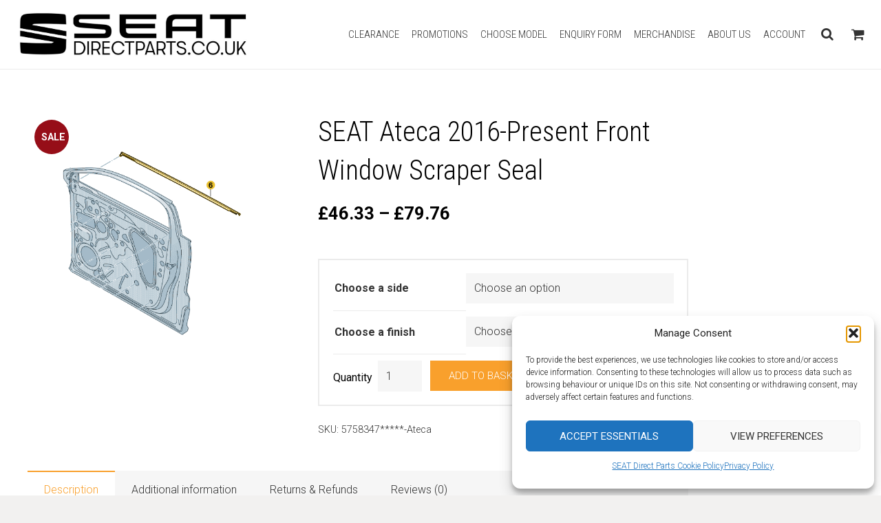

--- FILE ---
content_type: text/html; charset=UTF-8
request_url: https://seatdirectparts.co.uk/parts/ateca/body-panels-trims-ateca/seat-ateca-2016-present-window-scraper-seal/
body_size: 42134
content:
<!DOCTYPE HTML>
<html class="" lang="en-GB">
<head>
	<meta charset="UTF-8">

		<title>SEAT Ateca 2016-Present Front Window Scraper Seal | SEAT Direct Parts</title>

	<meta name='robots' content='index, follow, max-image-preview:large, max-snippet:-1, max-video-preview:-1' />

            <script data-no-defer="1" data-ezscrex="false" data-cfasync="false" data-pagespeed-no-defer data-cookieconsent="ignore">
                var ctPublicFunctions = {"_ajax_nonce":"3084628dec","_rest_nonce":"2b5ef1b1e5","_ajax_url":"\/wp-admin\/admin-ajax.php","_rest_url":"https:\/\/seatdirectparts.co.uk\/wp-json\/","data__cookies_type":"none","data__ajax_type":"rest","data__bot_detector_enabled":"1","data__frontend_data_log_enabled":1,"cookiePrefix":"","wprocket_detected":false,"host_url":"seatdirectparts.co.uk","text__ee_click_to_select":"Click to select the whole data","text__ee_original_email":"The complete one is","text__ee_got_it":"Got it","text__ee_blocked":"Blocked","text__ee_cannot_connect":"Cannot connect","text__ee_cannot_decode":"Can not decode email. Unknown reason","text__ee_email_decoder":"CleanTalk email decoder","text__ee_wait_for_decoding":"The magic is on the way!","text__ee_decoding_process":"Please wait a few seconds while we decode the contact data."}
            </script>
        
            <script data-no-defer="1" data-ezscrex="false" data-cfasync="false" data-pagespeed-no-defer data-cookieconsent="ignore">
                var ctPublic = {"_ajax_nonce":"3084628dec","settings__forms__check_internal":"0","settings__forms__check_external":"0","settings__forms__force_protection":"0","settings__forms__search_test":"1","settings__forms__wc_add_to_cart":"1","settings__data__bot_detector_enabled":"1","settings__sfw__anti_crawler":0,"blog_home":"https:\/\/seatdirectparts.co.uk\/","pixel__setting":"3","pixel__enabled":false,"pixel__url":null,"data__email_check_before_post":"1","data__email_check_exist_post":"1","data__cookies_type":"none","data__key_is_ok":true,"data__visible_fields_required":true,"wl_brandname":"Anti-Spam by CleanTalk","wl_brandname_short":"CleanTalk","ct_checkjs_key":828104557,"emailEncoderPassKey":"bcec91a0d2d42cdf7673d136c5080174","bot_detector_forms_excluded":"W10=","advancedCacheExists":false,"varnishCacheExists":false,"wc_ajax_add_to_cart":true}
            </script>
        <!-- Google tag (gtag.js) consent mode dataLayer added by Site Kit -->
<script type="text/javascript" id="google_gtagjs-js-consent-mode-data-layer">
/* <![CDATA[ */
window.dataLayer = window.dataLayer || [];function gtag(){dataLayer.push(arguments);}
gtag('consent', 'default', {"ad_personalization":"denied","ad_storage":"denied","ad_user_data":"denied","analytics_storage":"denied","functionality_storage":"denied","security_storage":"denied","personalization_storage":"denied","region":["AT","BE","BG","CH","CY","CZ","DE","DK","EE","ES","FI","FR","GB","GR","HR","HU","IE","IS","IT","LI","LT","LU","LV","MT","NL","NO","PL","PT","RO","SE","SI","SK"],"wait_for_update":500});
window._googlesitekitConsentCategoryMap = {"statistics":["analytics_storage"],"marketing":["ad_storage","ad_user_data","ad_personalization"],"functional":["functionality_storage","security_storage"],"preferences":["personalization_storage"]};
window._googlesitekitConsents = {"ad_personalization":"denied","ad_storage":"denied","ad_user_data":"denied","analytics_storage":"denied","functionality_storage":"denied","security_storage":"denied","personalization_storage":"denied","region":["AT","BE","BG","CH","CY","CZ","DE","DK","EE","ES","FI","FR","GB","GR","HR","HU","IE","IS","IT","LI","LT","LU","LV","MT","NL","NO","PL","PT","RO","SE","SI","SK"],"wait_for_update":500};
/* ]]> */
</script>
<!-- End Google tag (gtag.js) consent mode dataLayer added by Site Kit -->

	<!-- This site is optimized with the Yoast SEO plugin v26.7 - https://yoast.com/wordpress/plugins/seo/ -->
	<meta name="description" content="SEAT Direct Parts | SEAT Ateca 2016-Present Front Window Scraper Seal | Genuine SEAT Parts and Accessories | Cheaper Than Main Dealers |575837475|575837476" />
	<link rel="canonical" href="https://seatdirectparts.co.uk/parts/ateca/body-panels-trims-ateca/seat-ateca-2016-present-window-scraper-seal/" />
	<meta property="og:locale" content="en_GB" />
	<meta property="og:type" content="article" />
	<meta property="og:title" content="SEAT Ateca 2016-Present Front Window Scraper Seal | SEAT Direct Parts" />
	<meta property="og:description" content="SEAT Direct Parts | SEAT Ateca 2016-Present Front Window Scraper Seal | Genuine SEAT Parts and Accessories | Cheaper Than Main Dealers |575837475|575837476" />
	<meta property="og:url" content="https://seatdirectparts.co.uk/parts/ateca/body-panels-trims-ateca/seat-ateca-2016-present-window-scraper-seal/" />
	<meta property="og:site_name" content="SEAT Direct Parts" />
	<meta property="article:publisher" content="https://www.facebook.com/seatdirectparts" />
	<meta property="article:modified_time" content="2024-12-23T08:01:12+00:00" />
	<meta property="og:image" content="https://seatdirectparts.co.uk/wp-content/uploads/575837476.png" />
	<meta property="og:image:width" content="600" />
	<meta property="og:image:height" content="600" />
	<meta property="og:image:type" content="image/png" />
	<meta name="twitter:card" content="summary_large_image" />
	<meta name="twitter:site" content="@SEATDirectparts" />
	<meta name="twitter:label1" content="Estimated reading time" />
	<meta name="twitter:data1" content="1 minute" />
	<script type="application/ld+json" class="yoast-schema-graph">{"@context":"https://schema.org","@graph":[{"@type":"WebPage","@id":"https://seatdirectparts.co.uk/parts/ateca/body-panels-trims-ateca/seat-ateca-2016-present-window-scraper-seal/","url":"https://seatdirectparts.co.uk/parts/ateca/body-panels-trims-ateca/seat-ateca-2016-present-window-scraper-seal/","name":"SEAT Ateca 2016-Present Front Window Scraper Seal | SEAT Direct Parts","isPartOf":{"@id":"https://seatdirectparts.co.uk/#website"},"primaryImageOfPage":{"@id":"https://seatdirectparts.co.uk/parts/ateca/body-panels-trims-ateca/seat-ateca-2016-present-window-scraper-seal/#primaryimage"},"image":{"@id":"https://seatdirectparts.co.uk/parts/ateca/body-panels-trims-ateca/seat-ateca-2016-present-window-scraper-seal/#primaryimage"},"thumbnailUrl":"https://seatdirectparts.co.uk/wp-content/uploads/575837476.png","datePublished":"2022-03-10T09:54:32+00:00","dateModified":"2024-12-23T08:01:12+00:00","description":"SEAT Direct Parts | SEAT Ateca 2016-Present Front Window Scraper Seal | Genuine SEAT Parts and Accessories | Cheaper Than Main Dealers |575837475|575837476","breadcrumb":{"@id":"https://seatdirectparts.co.uk/parts/ateca/body-panels-trims-ateca/seat-ateca-2016-present-window-scraper-seal/#breadcrumb"},"inLanguage":"en-GB","potentialAction":[{"@type":"ReadAction","target":["https://seatdirectparts.co.uk/parts/ateca/body-panels-trims-ateca/seat-ateca-2016-present-window-scraper-seal/"]}]},{"@type":"ImageObject","inLanguage":"en-GB","@id":"https://seatdirectparts.co.uk/parts/ateca/body-panels-trims-ateca/seat-ateca-2016-present-window-scraper-seal/#primaryimage","url":"https://seatdirectparts.co.uk/wp-content/uploads/575837476.png","contentUrl":"https://seatdirectparts.co.uk/wp-content/uploads/575837476.png","width":600,"height":600},{"@type":"BreadcrumbList","@id":"https://seatdirectparts.co.uk/parts/ateca/body-panels-trims-ateca/seat-ateca-2016-present-window-scraper-seal/#breadcrumb","itemListElement":[{"@type":"ListItem","position":1,"name":"Home","item":"https://seatdirectparts.co.uk/"},{"@type":"ListItem","position":2,"name":"Parts","item":"https://seatdirectparts.co.uk/parts/"},{"@type":"ListItem","position":3,"name":"SEAT Ateca 2016-Present Front Window Scraper Seal"}]},{"@type":"WebSite","@id":"https://seatdirectparts.co.uk/#website","url":"https://seatdirectparts.co.uk/","name":"SEAT Direct Parts","description":"Genuine Seat Parts UK","publisher":{"@id":"https://seatdirectparts.co.uk/#organization"},"potentialAction":[{"@type":"SearchAction","target":{"@type":"EntryPoint","urlTemplate":"https://seatdirectparts.co.uk/?s={search_term_string}"},"query-input":{"@type":"PropertyValueSpecification","valueRequired":true,"valueName":"search_term_string"}}],"inLanguage":"en-GB"},{"@type":"Organization","@id":"https://seatdirectparts.co.uk/#organization","name":"SEAT Direct Parts","url":"https://seatdirectparts.co.uk/","logo":{"@type":"ImageObject","inLanguage":"en-GB","@id":"https://seatdirectparts.co.uk/#/schema/logo/image/","url":"https://seatdirectparts.co.uk/wp-content/uploads/squarelogo.jpg","contentUrl":"https://seatdirectparts.co.uk/wp-content/uploads/squarelogo.jpg","width":1024,"height":1024,"caption":"SEAT Direct Parts"},"image":{"@id":"https://seatdirectparts.co.uk/#/schema/logo/image/"},"sameAs":["https://www.facebook.com/seatdirectparts","https://x.com/SEATDirectparts","https://www.instagram.com/seatdirectparts/"]}]}</script>
	<!-- / Yoast SEO plugin. -->


<link rel='dns-prefetch' href='//www.googletagmanager.com' />
<link rel='dns-prefetch' href='//fd.cleantalk.org' />
<link rel='dns-prefetch' href='//fonts.googleapis.com' />
<link rel="alternate" type="application/rss+xml" title="SEAT Direct Parts &raquo; Feed" href="https://seatdirectparts.co.uk/feed/" />
<link rel="alternate" type="application/rss+xml" title="SEAT Direct Parts &raquo; Comments Feed" href="https://seatdirectparts.co.uk/comments/feed/" />
<link rel="alternate" type="application/rss+xml" title="SEAT Direct Parts &raquo; SEAT Ateca 2016-Present Front Window Scraper Seal Comments Feed" href="https://seatdirectparts.co.uk/parts/ateca/body-panels-trims-ateca/seat-ateca-2016-present-window-scraper-seal/feed/" />
<link rel="alternate" title="oEmbed (JSON)" type="application/json+oembed" href="https://seatdirectparts.co.uk/wp-json/oembed/1.0/embed?url=https%3A%2F%2Fseatdirectparts.co.uk%2Fparts%2Fateca%2Fbody-panels-trims-ateca%2Fseat-ateca-2016-present-window-scraper-seal%2F" />
<link rel="alternate" title="oEmbed (XML)" type="text/xml+oembed" href="https://seatdirectparts.co.uk/wp-json/oembed/1.0/embed?url=https%3A%2F%2Fseatdirectparts.co.uk%2Fparts%2Fateca%2Fbody-panels-trims-ateca%2Fseat-ateca-2016-present-window-scraper-seal%2F&#038;format=xml" />
<meta name="viewport" content="width=device-width, initial-scale=1">
<meta name="SKYPE_TOOLBAR" content="SKYPE_TOOLBAR_PARSER_COMPATIBLE">
<meta name="og:title" content="SEAT Ateca 2016-Present Front Window Scraper Seal">
<meta name="og:type" content="website">
<meta name="og:url" content="https://seatdirectparts.co.uk/parts/ateca/body-panels-trims-ateca/seat-ateca-2016-present-window-scraper-seal/">
<meta name="og:image" content="https://seatdirectparts.co.uk/wp-content/uploads/575837476-300x300.png">
<meta name="og:description" content="SEAT Ateca 2016-Present Front Window Scraper Seal Item #6 in the attached diagram, exterior rubber seal at the bottom of the window We will supply the factory finish by default, please tell us if you are modifying the vehicle Image for display only, we will use your reg to ensure correct fitment Be sure to...">
<style id='wp-img-auto-sizes-contain-inline-css' type='text/css'>
img:is([sizes=auto i],[sizes^="auto," i]){contain-intrinsic-size:3000px 1500px}
/*# sourceURL=wp-img-auto-sizes-contain-inline-css */
</style>
<link rel='stylesheet' id='wdp_cart-summary-css' href='https://seatdirectparts.co.uk/wp-content/plugins/advanced-dynamic-pricing-for-woocommerce/BaseVersion/assets/css/cart-summary.css?ver=4.10.5' type='text/css' media='all' />
<link rel='stylesheet' id='woo-conditional-shipping-blocks-style-css' href='https://seatdirectparts.co.uk/wp-content/plugins/conditional-shipping-for-woocommerce/frontend/css/woo-conditional-shipping.css?ver=3.6.0.free' type='text/css' media='all' />
<style id='wp-emoji-styles-inline-css' type='text/css'>

	img.wp-smiley, img.emoji {
		display: inline !important;
		border: none !important;
		box-shadow: none !important;
		height: 1em !important;
		width: 1em !important;
		margin: 0 0.07em !important;
		vertical-align: -0.1em !important;
		background: none !important;
		padding: 0 !important;
	}
/*# sourceURL=wp-emoji-styles-inline-css */
</style>
<style id='wp-block-library-inline-css' type='text/css'>
:root{--wp-block-synced-color:#7a00df;--wp-block-synced-color--rgb:122,0,223;--wp-bound-block-color:var(--wp-block-synced-color);--wp-editor-canvas-background:#ddd;--wp-admin-theme-color:#007cba;--wp-admin-theme-color--rgb:0,124,186;--wp-admin-theme-color-darker-10:#006ba1;--wp-admin-theme-color-darker-10--rgb:0,107,160.5;--wp-admin-theme-color-darker-20:#005a87;--wp-admin-theme-color-darker-20--rgb:0,90,135;--wp-admin-border-width-focus:2px}@media (min-resolution:192dpi){:root{--wp-admin-border-width-focus:1.5px}}.wp-element-button{cursor:pointer}:root .has-very-light-gray-background-color{background-color:#eee}:root .has-very-dark-gray-background-color{background-color:#313131}:root .has-very-light-gray-color{color:#eee}:root .has-very-dark-gray-color{color:#313131}:root .has-vivid-green-cyan-to-vivid-cyan-blue-gradient-background{background:linear-gradient(135deg,#00d084,#0693e3)}:root .has-purple-crush-gradient-background{background:linear-gradient(135deg,#34e2e4,#4721fb 50%,#ab1dfe)}:root .has-hazy-dawn-gradient-background{background:linear-gradient(135deg,#faaca8,#dad0ec)}:root .has-subdued-olive-gradient-background{background:linear-gradient(135deg,#fafae1,#67a671)}:root .has-atomic-cream-gradient-background{background:linear-gradient(135deg,#fdd79a,#004a59)}:root .has-nightshade-gradient-background{background:linear-gradient(135deg,#330968,#31cdcf)}:root .has-midnight-gradient-background{background:linear-gradient(135deg,#020381,#2874fc)}:root{--wp--preset--font-size--normal:16px;--wp--preset--font-size--huge:42px}.has-regular-font-size{font-size:1em}.has-larger-font-size{font-size:2.625em}.has-normal-font-size{font-size:var(--wp--preset--font-size--normal)}.has-huge-font-size{font-size:var(--wp--preset--font-size--huge)}.has-text-align-center{text-align:center}.has-text-align-left{text-align:left}.has-text-align-right{text-align:right}.has-fit-text{white-space:nowrap!important}#end-resizable-editor-section{display:none}.aligncenter{clear:both}.items-justified-left{justify-content:flex-start}.items-justified-center{justify-content:center}.items-justified-right{justify-content:flex-end}.items-justified-space-between{justify-content:space-between}.screen-reader-text{border:0;clip-path:inset(50%);height:1px;margin:-1px;overflow:hidden;padding:0;position:absolute;width:1px;word-wrap:normal!important}.screen-reader-text:focus{background-color:#ddd;clip-path:none;color:#444;display:block;font-size:1em;height:auto;left:5px;line-height:normal;padding:15px 23px 14px;text-decoration:none;top:5px;width:auto;z-index:100000}html :where(.has-border-color){border-style:solid}html :where([style*=border-top-color]){border-top-style:solid}html :where([style*=border-right-color]){border-right-style:solid}html :where([style*=border-bottom-color]){border-bottom-style:solid}html :where([style*=border-left-color]){border-left-style:solid}html :where([style*=border-width]){border-style:solid}html :where([style*=border-top-width]){border-top-style:solid}html :where([style*=border-right-width]){border-right-style:solid}html :where([style*=border-bottom-width]){border-bottom-style:solid}html :where([style*=border-left-width]){border-left-style:solid}html :where(img[class*=wp-image-]){height:auto;max-width:100%}:where(figure){margin:0 0 1em}html :where(.is-position-sticky){--wp-admin--admin-bar--position-offset:var(--wp-admin--admin-bar--height,0px)}@media screen and (max-width:600px){html :where(.is-position-sticky){--wp-admin--admin-bar--position-offset:0px}}

/*# sourceURL=wp-block-library-inline-css */
</style><link rel='stylesheet' id='wc-blocks-style-css' href='https://seatdirectparts.co.uk/wp-content/plugins/woocommerce/assets/client/blocks/wc-blocks.css?ver=wc-10.4.3' type='text/css' media='all' />
<style id='global-styles-inline-css' type='text/css'>
:root{--wp--preset--aspect-ratio--square: 1;--wp--preset--aspect-ratio--4-3: 4/3;--wp--preset--aspect-ratio--3-4: 3/4;--wp--preset--aspect-ratio--3-2: 3/2;--wp--preset--aspect-ratio--2-3: 2/3;--wp--preset--aspect-ratio--16-9: 16/9;--wp--preset--aspect-ratio--9-16: 9/16;--wp--preset--color--black: #000000;--wp--preset--color--cyan-bluish-gray: #abb8c3;--wp--preset--color--white: #ffffff;--wp--preset--color--pale-pink: #f78da7;--wp--preset--color--vivid-red: #cf2e2e;--wp--preset--color--luminous-vivid-orange: #ff6900;--wp--preset--color--luminous-vivid-amber: #fcb900;--wp--preset--color--light-green-cyan: #7bdcb5;--wp--preset--color--vivid-green-cyan: #00d084;--wp--preset--color--pale-cyan-blue: #8ed1fc;--wp--preset--color--vivid-cyan-blue: #0693e3;--wp--preset--color--vivid-purple: #9b51e0;--wp--preset--gradient--vivid-cyan-blue-to-vivid-purple: linear-gradient(135deg,rgb(6,147,227) 0%,rgb(155,81,224) 100%);--wp--preset--gradient--light-green-cyan-to-vivid-green-cyan: linear-gradient(135deg,rgb(122,220,180) 0%,rgb(0,208,130) 100%);--wp--preset--gradient--luminous-vivid-amber-to-luminous-vivid-orange: linear-gradient(135deg,rgb(252,185,0) 0%,rgb(255,105,0) 100%);--wp--preset--gradient--luminous-vivid-orange-to-vivid-red: linear-gradient(135deg,rgb(255,105,0) 0%,rgb(207,46,46) 100%);--wp--preset--gradient--very-light-gray-to-cyan-bluish-gray: linear-gradient(135deg,rgb(238,238,238) 0%,rgb(169,184,195) 100%);--wp--preset--gradient--cool-to-warm-spectrum: linear-gradient(135deg,rgb(74,234,220) 0%,rgb(151,120,209) 20%,rgb(207,42,186) 40%,rgb(238,44,130) 60%,rgb(251,105,98) 80%,rgb(254,248,76) 100%);--wp--preset--gradient--blush-light-purple: linear-gradient(135deg,rgb(255,206,236) 0%,rgb(152,150,240) 100%);--wp--preset--gradient--blush-bordeaux: linear-gradient(135deg,rgb(254,205,165) 0%,rgb(254,45,45) 50%,rgb(107,0,62) 100%);--wp--preset--gradient--luminous-dusk: linear-gradient(135deg,rgb(255,203,112) 0%,rgb(199,81,192) 50%,rgb(65,88,208) 100%);--wp--preset--gradient--pale-ocean: linear-gradient(135deg,rgb(255,245,203) 0%,rgb(182,227,212) 50%,rgb(51,167,181) 100%);--wp--preset--gradient--electric-grass: linear-gradient(135deg,rgb(202,248,128) 0%,rgb(113,206,126) 100%);--wp--preset--gradient--midnight: linear-gradient(135deg,rgb(2,3,129) 0%,rgb(40,116,252) 100%);--wp--preset--font-size--small: 13px;--wp--preset--font-size--medium: 20px;--wp--preset--font-size--large: 36px;--wp--preset--font-size--x-large: 42px;--wp--preset--spacing--20: 0.44rem;--wp--preset--spacing--30: 0.67rem;--wp--preset--spacing--40: 1rem;--wp--preset--spacing--50: 1.5rem;--wp--preset--spacing--60: 2.25rem;--wp--preset--spacing--70: 3.38rem;--wp--preset--spacing--80: 5.06rem;--wp--preset--shadow--natural: 6px 6px 9px rgba(0, 0, 0, 0.2);--wp--preset--shadow--deep: 12px 12px 50px rgba(0, 0, 0, 0.4);--wp--preset--shadow--sharp: 6px 6px 0px rgba(0, 0, 0, 0.2);--wp--preset--shadow--outlined: 6px 6px 0px -3px rgb(255, 255, 255), 6px 6px rgb(0, 0, 0);--wp--preset--shadow--crisp: 6px 6px 0px rgb(0, 0, 0);}:where(.is-layout-flex){gap: 0.5em;}:where(.is-layout-grid){gap: 0.5em;}body .is-layout-flex{display: flex;}.is-layout-flex{flex-wrap: wrap;align-items: center;}.is-layout-flex > :is(*, div){margin: 0;}body .is-layout-grid{display: grid;}.is-layout-grid > :is(*, div){margin: 0;}:where(.wp-block-columns.is-layout-flex){gap: 2em;}:where(.wp-block-columns.is-layout-grid){gap: 2em;}:where(.wp-block-post-template.is-layout-flex){gap: 1.25em;}:where(.wp-block-post-template.is-layout-grid){gap: 1.25em;}.has-black-color{color: var(--wp--preset--color--black) !important;}.has-cyan-bluish-gray-color{color: var(--wp--preset--color--cyan-bluish-gray) !important;}.has-white-color{color: var(--wp--preset--color--white) !important;}.has-pale-pink-color{color: var(--wp--preset--color--pale-pink) !important;}.has-vivid-red-color{color: var(--wp--preset--color--vivid-red) !important;}.has-luminous-vivid-orange-color{color: var(--wp--preset--color--luminous-vivid-orange) !important;}.has-luminous-vivid-amber-color{color: var(--wp--preset--color--luminous-vivid-amber) !important;}.has-light-green-cyan-color{color: var(--wp--preset--color--light-green-cyan) !important;}.has-vivid-green-cyan-color{color: var(--wp--preset--color--vivid-green-cyan) !important;}.has-pale-cyan-blue-color{color: var(--wp--preset--color--pale-cyan-blue) !important;}.has-vivid-cyan-blue-color{color: var(--wp--preset--color--vivid-cyan-blue) !important;}.has-vivid-purple-color{color: var(--wp--preset--color--vivid-purple) !important;}.has-black-background-color{background-color: var(--wp--preset--color--black) !important;}.has-cyan-bluish-gray-background-color{background-color: var(--wp--preset--color--cyan-bluish-gray) !important;}.has-white-background-color{background-color: var(--wp--preset--color--white) !important;}.has-pale-pink-background-color{background-color: var(--wp--preset--color--pale-pink) !important;}.has-vivid-red-background-color{background-color: var(--wp--preset--color--vivid-red) !important;}.has-luminous-vivid-orange-background-color{background-color: var(--wp--preset--color--luminous-vivid-orange) !important;}.has-luminous-vivid-amber-background-color{background-color: var(--wp--preset--color--luminous-vivid-amber) !important;}.has-light-green-cyan-background-color{background-color: var(--wp--preset--color--light-green-cyan) !important;}.has-vivid-green-cyan-background-color{background-color: var(--wp--preset--color--vivid-green-cyan) !important;}.has-pale-cyan-blue-background-color{background-color: var(--wp--preset--color--pale-cyan-blue) !important;}.has-vivid-cyan-blue-background-color{background-color: var(--wp--preset--color--vivid-cyan-blue) !important;}.has-vivid-purple-background-color{background-color: var(--wp--preset--color--vivid-purple) !important;}.has-black-border-color{border-color: var(--wp--preset--color--black) !important;}.has-cyan-bluish-gray-border-color{border-color: var(--wp--preset--color--cyan-bluish-gray) !important;}.has-white-border-color{border-color: var(--wp--preset--color--white) !important;}.has-pale-pink-border-color{border-color: var(--wp--preset--color--pale-pink) !important;}.has-vivid-red-border-color{border-color: var(--wp--preset--color--vivid-red) !important;}.has-luminous-vivid-orange-border-color{border-color: var(--wp--preset--color--luminous-vivid-orange) !important;}.has-luminous-vivid-amber-border-color{border-color: var(--wp--preset--color--luminous-vivid-amber) !important;}.has-light-green-cyan-border-color{border-color: var(--wp--preset--color--light-green-cyan) !important;}.has-vivid-green-cyan-border-color{border-color: var(--wp--preset--color--vivid-green-cyan) !important;}.has-pale-cyan-blue-border-color{border-color: var(--wp--preset--color--pale-cyan-blue) !important;}.has-vivid-cyan-blue-border-color{border-color: var(--wp--preset--color--vivid-cyan-blue) !important;}.has-vivid-purple-border-color{border-color: var(--wp--preset--color--vivid-purple) !important;}.has-vivid-cyan-blue-to-vivid-purple-gradient-background{background: var(--wp--preset--gradient--vivid-cyan-blue-to-vivid-purple) !important;}.has-light-green-cyan-to-vivid-green-cyan-gradient-background{background: var(--wp--preset--gradient--light-green-cyan-to-vivid-green-cyan) !important;}.has-luminous-vivid-amber-to-luminous-vivid-orange-gradient-background{background: var(--wp--preset--gradient--luminous-vivid-amber-to-luminous-vivid-orange) !important;}.has-luminous-vivid-orange-to-vivid-red-gradient-background{background: var(--wp--preset--gradient--luminous-vivid-orange-to-vivid-red) !important;}.has-very-light-gray-to-cyan-bluish-gray-gradient-background{background: var(--wp--preset--gradient--very-light-gray-to-cyan-bluish-gray) !important;}.has-cool-to-warm-spectrum-gradient-background{background: var(--wp--preset--gradient--cool-to-warm-spectrum) !important;}.has-blush-light-purple-gradient-background{background: var(--wp--preset--gradient--blush-light-purple) !important;}.has-blush-bordeaux-gradient-background{background: var(--wp--preset--gradient--blush-bordeaux) !important;}.has-luminous-dusk-gradient-background{background: var(--wp--preset--gradient--luminous-dusk) !important;}.has-pale-ocean-gradient-background{background: var(--wp--preset--gradient--pale-ocean) !important;}.has-electric-grass-gradient-background{background: var(--wp--preset--gradient--electric-grass) !important;}.has-midnight-gradient-background{background: var(--wp--preset--gradient--midnight) !important;}.has-small-font-size{font-size: var(--wp--preset--font-size--small) !important;}.has-medium-font-size{font-size: var(--wp--preset--font-size--medium) !important;}.has-large-font-size{font-size: var(--wp--preset--font-size--large) !important;}.has-x-large-font-size{font-size: var(--wp--preset--font-size--x-large) !important;}
/*# sourceURL=global-styles-inline-css */
</style>

<style id='classic-theme-styles-inline-css' type='text/css'>
/*! This file is auto-generated */
.wp-block-button__link{color:#fff;background-color:#32373c;border-radius:9999px;box-shadow:none;text-decoration:none;padding:calc(.667em + 2px) calc(1.333em + 2px);font-size:1.125em}.wp-block-file__button{background:#32373c;color:#fff;text-decoration:none}
/*# sourceURL=/wp-includes/css/classic-themes.min.css */
</style>
<link rel='stylesheet' id='cr-frontend-css-css' href='https://seatdirectparts.co.uk/wp-content/plugins/customer-reviews-woocommerce/css/frontend.css?ver=5.95.0' type='text/css' media='all' />
<link rel='stylesheet' id='announcer-css-css' href='https://seatdirectparts.co.uk/wp-content/plugins/announcer/public/css/style.css?ver=6.2' type='text/css' media='all' />
<link rel='stylesheet' id='ePDQ-css' href='https://seatdirectparts.co.uk/wp-content/plugins/barclaycard-epdq-direct-link-payment-gateway-woocommerce-premium/assets/css/checkout.css?ver=af21f246d8ab21180382895e783faebe' type='text/css' media='all' />
<link rel='stylesheet' id='cleantalk-public-css-css' href='https://seatdirectparts.co.uk/wp-content/plugins/cleantalk-spam-protect/css/cleantalk-public.min.css?ver=6.70.1_1767965740' type='text/css' media='all' />
<link rel='stylesheet' id='cleantalk-email-decoder-css-css' href='https://seatdirectparts.co.uk/wp-content/plugins/cleantalk-spam-protect/css/cleantalk-email-decoder.min.css?ver=6.70.1_1767965740' type='text/css' media='all' />
<link rel='stylesheet' id='contact-form-7-css' href='https://seatdirectparts.co.uk/wp-content/plugins/contact-form-7/includes/css/styles.css?ver=6.1.4' type='text/css' media='all' />
<link rel='stylesheet' id='uaf_client_css-css' href='https://seatdirectparts.co.uk/wp-content/uploads/useanyfont/uaf.css?ver=1766045632' type='text/css' media='all' />
<link rel='stylesheet' id='photoswipe-css' href='https://seatdirectparts.co.uk/wp-content/plugins/woocommerce/assets/css/photoswipe/photoswipe.min.css?ver=10.4.3' type='text/css' media='all' />
<link rel='stylesheet' id='photoswipe-default-skin-css' href='https://seatdirectparts.co.uk/wp-content/plugins/woocommerce/assets/css/photoswipe/default-skin/default-skin.min.css?ver=10.4.3' type='text/css' media='all' />
<style id='woocommerce-inline-inline-css' type='text/css'>
.woocommerce form .form-row .required { visibility: visible; }
/*# sourceURL=woocommerce-inline-inline-css */
</style>
<link rel='stylesheet' id='cmplz-general-css' href='https://seatdirectparts.co.uk/wp-content/plugins/complianz-gdpr/assets/css/cookieblocker.min.css?ver=1766045592' type='text/css' media='all' />
<link rel='stylesheet' id='woo_conditional_shipping_css-css' href='https://seatdirectparts.co.uk/wp-content/plugins/conditional-shipping-for-woocommerce/includes/frontend/../../frontend/css/woo-conditional-shipping.css?ver=3.6.0.free' type='text/css' media='all' />
<link rel='stylesheet' id='wbs-wcpb-admin-styles-css' href='https://seatdirectparts.co.uk/wp-content/plugins/woo-boost-sales/css/bundle-frontend.min.css?ver=1.2.16' type='text/css' media='all' />
<link rel='stylesheet' id='yith-infs-style-css' href='https://seatdirectparts.co.uk/wp-content/plugins/yith-infinite-scrolling/assets/css/frontend.css?ver=2.4.0' type='text/css' media='all' />
<link rel='stylesheet' id='us-font-1-css' href='https://fonts.googleapis.com/css?family=Roboto+Condensed%3A300%7C400%2C700%2C300%2C400&#038;subset=latin&#038;ver=6.9' type='text/css' media='all' />
<link rel='stylesheet' id='us-font-2-css' href='https://fonts.googleapis.com/css?family=Roboto%3A300%2C400%2C700&#038;subset=latin&#038;ver=6.9' type='text/css' media='all' />
<link rel='stylesheet' id='material-icons-css' href='https://fonts.googleapis.com/icon?family=Material+Icons&#038;ver=6.9' type='text/css' media='all' />
<link rel='stylesheet' id='us-base-css' href='//seatdirectparts.co.uk/wp-content/themes/Impreza/framework/css/us-base.min.css?ver=4.1.2' type='text/css' media='all' />
<link rel='stylesheet' id='us-style-css' href='//seatdirectparts.co.uk/wp-content/themes/Impreza/css/style.min.css?ver=4.1.2' type='text/css' media='all' />
<link rel='stylesheet' id='us-woocommerce-css' href='//seatdirectparts.co.uk/wp-content/themes/Impreza/css/us.woocommerce.min.css?ver=4.1.2' type='text/css' media='all' />
<link rel='stylesheet' id='us-responsive-css' href='//seatdirectparts.co.uk/wp-content/themes/Impreza/css/responsive.min.css?ver=4.1.2' type='text/css' media='all' />
<link rel='stylesheet' id='cwginstock_frontend_css-css' href='https://seatdirectparts.co.uk/wp-content/plugins/back-in-stock-notifier-for-woocommerce/assets/css/frontend.min.css?ver=6.3.0' type='text/css' media='' />
<link rel='stylesheet' id='cwginstock_bootstrap-css' href='https://seatdirectparts.co.uk/wp-content/plugins/back-in-stock-notifier-for-woocommerce/assets/css/bootstrap.min.css?ver=6.3.0' type='text/css' media='' />
<link rel='stylesheet' id='jquery-vi_flexslider-css' href='https://seatdirectparts.co.uk/wp-content/plugins/woo-boost-sales/css/vi_flexslider.min.css?ver=2.7.0' type='text/css' media='all' />
<link rel='stylesheet' id='woo-boost-sales-css' href='https://seatdirectparts.co.uk/wp-content/plugins/woo-boost-sales/css/woo-boost-sales.min.css?ver=1.2.16' type='text/css' media='all' />
<style id='woo-boost-sales-inline-css' type='text/css'>

			.woocommerce-boost-sales .wbs-upsells .product-controls button.wbs-single_add_to_cart_button,
			.woocommerce-boost-sales .wbs-upsells-items .product-controls button.wbs-single_add_to_cart_button,
			.wbs-content-inner-crs .wbs-crosssells-button-atc button.wbs-single_add_to_cart_button,
			.woocommerce-boost-sales .wbs-upsells .product-controls .wbs-cart .wbs-product-link,
			.wbs-content-inner-crs .wbs-crosssells-button-atc button.wbs-single_add_to_cart_button,
			.woocommerce-boost-sales .wbs-breadcrum .wbs-header-right a,
			.vi-wbs-btn-redeem{
				background-color: #bdbdbd;
			}.wbs-content-inner-crs .wbs-crosssells-button-atc .wbs-single_add_to_cart_button,
			.vi-wbs-btn-redeem:hover,.woocommerce-boost-sales .wbs-breadcrum .wbs-header-right a::before,
			.woocommerce-boost-sales .wbs-upsells .product-controls button.wbs-single_add_to_cart_button:hover,
			.woocommerce-boost-sales .wbs-upsells-items .product-controls button.wbs-single_add_to_cart_button:hover,
			.wbs-content-inner-crs .wbs-crosssells-button-atc button.wbs-single_add_to_cart_button:hover,
			.woocommerce-boost-sales .wbs-upsells .product-controls .wbs-cart .wbs-product-link:hover{
			background-color: #111111;
			}	.vi-flexslider:hover .woocommerce-boost-sales-direction-nav .woocommerce-boost-sales-next:hover {
display: none;
}

.wbs-content-inner .wbs-bottom {
padding: 0 10px 0 10px;
}
/*# sourceURL=woo-boost-sales-inline-css */
</style>
<link rel='stylesheet' id='wdp_pricing-table-css' href='https://seatdirectparts.co.uk/wp-content/plugins/advanced-dynamic-pricing-for-woocommerce/BaseVersion/assets/css/pricing-table.css?ver=4.10.5' type='text/css' media='all' />
<link rel='stylesheet' id='wdp_deals-table-css' href='https://seatdirectparts.co.uk/wp-content/plugins/advanced-dynamic-pricing-for-woocommerce/BaseVersion/assets/css/deals-table.css?ver=4.10.5' type='text/css' media='all' />
<script type="text/javascript" id="woocommerce-google-analytics-integration-gtag-js-after">
/* <![CDATA[ */
/* Google Analytics for WooCommerce (gtag.js) */
					window.dataLayer = window.dataLayer || [];
					function gtag(){dataLayer.push(arguments);}
					// Set up default consent state.
					for ( const mode of [{"analytics_storage":"denied","ad_storage":"denied","ad_user_data":"denied","ad_personalization":"denied","region":["AT","BE","BG","HR","CY","CZ","DK","EE","FI","FR","DE","GR","HU","IS","IE","IT","LV","LI","LT","LU","MT","NL","NO","PL","PT","RO","SK","SI","ES","SE","GB","CH"]}] || [] ) {
						gtag( "consent", "default", { "wait_for_update": 500, ...mode } );
					}
					gtag("js", new Date());
					gtag("set", "developer_id.dOGY3NW", true);
					gtag("config", "G-2GD6M0VDHV", {"track_404":true,"allow_google_signals":true,"logged_in":false,"linker":{"domains":[],"allow_incoming":true},"custom_map":{"dimension1":"logged_in"}});
//# sourceURL=woocommerce-google-analytics-integration-gtag-js-after
/* ]]> */
</script>
<script type="text/javascript" src="https://seatdirectparts.co.uk/wp-includes/js/jquery/jquery.min.js?ver=3.7.1" id="jquery-core-js"></script>
<script type="text/javascript" src="https://seatdirectparts.co.uk/wp-includes/js/jquery/jquery-migrate.min.js?ver=3.4.1" id="jquery-migrate-js"></script>
<script type="text/javascript" src="https://seatdirectparts.co.uk/wp-content/plugins/cleantalk-spam-protect/js/apbct-public-bundle.min.js?ver=6.70.1_1767965740" id="apbct-public-bundle.min-js-js"></script>
<script type="text/javascript" src="https://fd.cleantalk.org/ct-bot-detector-wrapper.js?ver=6.70.1" id="ct_bot_detector-js" defer="defer" data-wp-strategy="defer"></script>
<script type="text/javascript" id="equal-height-columns-js-extra">
/* <![CDATA[ */
var equalHeightColumnElements = {"element-groups":{"1":{"selector":".product-meta","breakpoint":768},"2":{"selector":".wp-post-image","breakpoint":768},"3":{"selector":".wcps-items-title","breakpoint":768},"4":{"selector":"img.attachment-shop_catalog.size-shop_catalog.wp-post-image","breakpoint":768},"5":{"selector":".woocommerce-LoopProduct-link","breakpoint":768},"6":{"selector":".product-h","breakpoint":768},"7":{"selector":".woocommerce-loop-product__title","breakpoint":768},"8":{"selector":".price","breakpoint":0}}};
//# sourceURL=equal-height-columns-js-extra
/* ]]> */
</script>
<script type="text/javascript" src="https://seatdirectparts.co.uk/wp-content/plugins/equal-height-columns/public/js/equal-height-columns-public.js?ver=1.2.1" id="equal-height-columns-js"></script>
<script type="text/javascript" src="https://seatdirectparts.co.uk/wp-content/plugins/woocommerce/assets/js/jquery-blockui/jquery.blockUI.min.js?ver=2.7.0-wc.10.4.3" id="wc-jquery-blockui-js" data-wp-strategy="defer"></script>
<script type="text/javascript" id="wc-add-to-cart-js-extra">
/* <![CDATA[ */
var wc_add_to_cart_params = {"ajax_url":"/wp-admin/admin-ajax.php","wc_ajax_url":"/?wc-ajax=%%endpoint%%","i18n_view_cart":"View basket","cart_url":"https://seatdirectparts.co.uk/basket/","is_cart":"","cart_redirect_after_add":"no"};
//# sourceURL=wc-add-to-cart-js-extra
/* ]]> */
</script>
<script type="text/javascript" src="https://seatdirectparts.co.uk/wp-content/plugins/woocommerce/assets/js/frontend/add-to-cart.min.js?ver=10.4.3" id="wc-add-to-cart-js" defer="defer" data-wp-strategy="defer"></script>
<script type="text/javascript" src="https://seatdirectparts.co.uk/wp-content/plugins/woocommerce/assets/js/flexslider/jquery.flexslider.min.js?ver=2.7.2-wc.10.4.3" id="wc-flexslider-js" defer="defer" data-wp-strategy="defer"></script>
<script type="text/javascript" src="https://seatdirectparts.co.uk/wp-content/plugins/woocommerce/assets/js/photoswipe/photoswipe.min.js?ver=4.1.1-wc.10.4.3" id="wc-photoswipe-js" defer="defer" data-wp-strategy="defer"></script>
<script type="text/javascript" src="https://seatdirectparts.co.uk/wp-content/plugins/woocommerce/assets/js/photoswipe/photoswipe-ui-default.min.js?ver=4.1.1-wc.10.4.3" id="wc-photoswipe-ui-default-js" defer="defer" data-wp-strategy="defer"></script>
<script type="text/javascript" id="wc-single-product-js-extra">
/* <![CDATA[ */
var wc_single_product_params = {"i18n_required_rating_text":"Please select a rating","i18n_rating_options":["1 of 5 stars","2 of 5 stars","3 of 5 stars","4 of 5 stars","5 of 5 stars"],"i18n_product_gallery_trigger_text":"View full-screen image gallery","review_rating_required":"yes","flexslider":{"rtl":false,"animation":"slide","smoothHeight":true,"directionNav":false,"controlNav":"thumbnails","slideshow":false,"animationSpeed":500,"animationLoop":false,"allowOneSlide":false},"zoom_enabled":"","zoom_options":[],"photoswipe_enabled":"1","photoswipe_options":{"shareEl":false,"closeOnScroll":false,"history":false,"hideAnimationDuration":0,"showAnimationDuration":0},"flexslider_enabled":"1"};
//# sourceURL=wc-single-product-js-extra
/* ]]> */
</script>
<script type="text/javascript" src="https://seatdirectparts.co.uk/wp-content/plugins/woocommerce/assets/js/frontend/single-product.min.js?ver=10.4.3" id="wc-single-product-js" defer="defer" data-wp-strategy="defer"></script>
<script type="text/javascript" src="https://seatdirectparts.co.uk/wp-content/plugins/woocommerce/assets/js/js-cookie/js.cookie.min.js?ver=2.1.4-wc.10.4.3" id="wc-js-cookie-js" defer="defer" data-wp-strategy="defer"></script>
<script type="text/javascript" id="woocommerce-js-extra">
/* <![CDATA[ */
var woocommerce_params = {"ajax_url":"/wp-admin/admin-ajax.php","wc_ajax_url":"/?wc-ajax=%%endpoint%%","i18n_password_show":"Show password","i18n_password_hide":"Hide password"};
//# sourceURL=woocommerce-js-extra
/* ]]> */
</script>
<script type="text/javascript" src="https://seatdirectparts.co.uk/wp-content/plugins/woocommerce/assets/js/frontend/woocommerce.min.js?ver=10.4.3" id="woocommerce-js" defer="defer" data-wp-strategy="defer"></script>
<script type="text/javascript" id="woo-conditional-shipping-js-js-extra">
/* <![CDATA[ */
var conditional_shipping_settings = {"trigger_fields":[]};
//# sourceURL=woo-conditional-shipping-js-js-extra
/* ]]> */
</script>
<script type="text/javascript" src="https://seatdirectparts.co.uk/wp-content/plugins/conditional-shipping-for-woocommerce/includes/frontend/../../frontend/js/woo-conditional-shipping.js?ver=3.6.0.free" id="woo-conditional-shipping-js-js"></script>
<script type="text/javascript" id="enhanced-ecommerce-google-analytics-js-extra">
/* <![CDATA[ */
var ConvAioGlobal = {"nonce":"0c5e25bc7a"};
//# sourceURL=enhanced-ecommerce-google-analytics-js-extra
/* ]]> */
</script>
<script data-cfasync="false" data-no-optimize="1" data-pagespeed-no-defer type="text/javascript" src="https://seatdirectparts.co.uk/wp-content/plugins/enhanced-e-commerce-for-woocommerce-store/public/js/con-gtm-google-analytics.js?ver=7.2.14" id="enhanced-ecommerce-google-analytics-js"></script>
<script data-cfasync="false" data-no-optimize="1" data-pagespeed-no-defer type="text/javascript" id="enhanced-ecommerce-google-analytics-js-after">
/* <![CDATA[ */
tvc_smd={"tvc_wcv":"10.4.3","tvc_wpv":"6.9","tvc_eev":"7.2.14","tvc_sub_data":{"sub_id":"33082","cu_id":"14539","pl_id":"1","ga_tra_option":"BOTH","ga_property_id":"UA-140414724-7","ga_measurement_id":"G-2GD6M0VDHV","ga_ads_id":"4147283131","ga_gmc_id":"131256515","ga_gmc_id_p":"131256515","op_gtag_js":"1","op_en_e_t":"1","op_rm_t_t":"1","op_dy_rm_t_t":"1","op_li_ga_wi_ads":"1","gmc_is_product_sync":"0","gmc_is_site_verified":"1","gmc_is_domain_claim":"0","gmc_product_count":"0","fb_pixel_id":""}};
//# sourceURL=enhanced-ecommerce-google-analytics-js-after
/* ]]> */
</script>

<!-- Google tag (gtag.js) snippet added by Site Kit -->
<!-- Google Analytics snippet added by Site Kit -->
<script type="text/javascript" src="https://www.googletagmanager.com/gtag/js?id=GT-K4TL3KZ" id="google_gtagjs-js" async></script>
<script type="text/javascript" id="google_gtagjs-js-after">
/* <![CDATA[ */
window.dataLayer = window.dataLayer || [];function gtag(){dataLayer.push(arguments);}
gtag("set","linker",{"domains":["seatdirectparts.co.uk"]});
gtag("js", new Date());
gtag("set", "developer_id.dZTNiMT", true);
gtag("config", "GT-K4TL3KZ");
//# sourceURL=google_gtagjs-js-after
/* ]]> */
</script>
<link rel="https://api.w.org/" href="https://seatdirectparts.co.uk/wp-json/" /><link rel="alternate" title="JSON" type="application/json" href="https://seatdirectparts.co.uk/wp-json/wp/v2/product/33806" /><link rel="EditURI" type="application/rsd+xml" title="RSD" href="https://seatdirectparts.co.uk/xmlrpc.php?rsd" />
<!-- start Simple Custom CSS and JS -->
<script async src="https://pagead2.googlesyndication.com/pagead/js/adsbygoogle.js?client=ca-pub-3815063168714899"
     crossorigin="anonymous"></script>

<!-- Google tag (gtag.js) -->
<!-- Google tag (gtag.js) -->
<script type="text/plain" data-service="google-analytics" data-category="statistics" async data-cmplz-src="https://www.googletagmanager.com/gtag/js?id=UA-140414724-7"></script>
<script>
  window.dataLayer = window.dataLayer || [];
  function gtag(){dataLayer.push(arguments);}
  gtag('js', new Date());

  gtag('config', 'UA-140414724-7');
</script>
<!-- Google Tag Manager -->
<script>(function(w,d,s,l,i){w[l]=w[l]||[];w[l].push({'gtm.start':
new Date().getTime(),event:'gtm.js'});var f=d.getElementsByTagName(s)[0],
j=d.createElement(s),dl=l!='dataLayer'?'&l='+l:'';j.async=true;j.src=
'https://www.googletagmanager.com/gtm.js?id='+i+dl;f.parentNode.insertBefore(j,f);
})(window,document,'script','dataLayer','GTM-WMVMBCB');</script>
<!-- End Google Tag Manager -->
<!-- end Simple Custom CSS and JS -->
<!-- start Simple Custom CSS and JS -->
<style type="text/css">
.grecaptcha-badge {bottom:60px !important; right: -260px !important;}

.error.us-migration {
	display: none;
}

.ancr-inner {
	display: ruby !important;
}

.wc_payment_methods img {
	display: initial !important;
}


ol.flex-control-nav.flex-control-thumbs {
    margin-left: 0;
    display: flex;
	list-style-type: none;
}

.allinmobile {
	
	display: none; 
}
@media screen and (max-width: 900px) {
	.allinmobile {
	
	display: contents !important; 
}
} 

textarea#dpd_uk_delivery_instructions.input-text {
	border-style: solid;
	border-width: 2px;
}

span.posted_in {
    display: none;
}

section.l-section.for_shop_description {
    display: none;
}

//ADD CODE HERE TO SORT TITLES BARS
.l-section-h {
 
}
.paypal-buttons-label-undefined {
  display: none !important;
}

.screen-reader-text {
 	display: none; 
}
.woocommerce div.product form.cart div.quantity:before {
    content: 'Quantity\00a0';
    color: #040404;
    font-weight: 400;
  	vertical-align: -15px;
}


.us-woo-shop_modern .products .product-category a:after {
  background-color: rgba(0,0,0,0); 
  display: -webkit-inline-box;
  width: 100%;
  height: 100% !important;
  max-height: 240px;
}
@media screen and (max-width: 600px) {
  .woocommerce .cols-2 li.product, .woocommerce .cols-3 li.product, .woocommerce .cols-5 li.product, .woocommerce.columns-2 li.product, .woocommerce.columns-3 li.product, .woocommerce.columns-5 li.product {
    width: 48% !important;
    display: -webkit-inline-box;
  }
  li.product-category {
    width: 48% !important;
  }
}

.woocommerce .products .product img {
    display: block;
    width: 100%;
    height: 100% !important;
    max-height: 240px;
}
.wcps-items-thumb {
    max-height: 200px;
}

label.woocommerce-form__label.woocommerce-form__label-for-checkbox.checkbox {
    display: -webkit-inline-box;
}

.cap {
    margin-top: 20px;
}
span.wpcf7-form-control-wrap.textarea-413 {
    margin-top: 15px;
}

.woocommerce-product-details__short-description {
    padding-bottom: 20px;
}
input.wpcf7-form-control.wpcf7-submit {
    margin-top: 5px;
}

.brands img {
    max-width: 110px;
    margin: 0px 5px;
}

.home-icons{
    opacity: 0.3 !important;
}
figure {
    margin: 0px !important;
}
.woocommerce-breadcrumb {
    display: none;
}
.w-nav-list {
    list-style: none;
    margin: 0;
    text-transform: uppercase !important;
}

.woocommerce-info, .woocommerce-message {
    background-color: #000;
    color: #ffffff;
}
.nemus-slider {
  margin:0px !important;
}
.woocommerce-message a.button.wc-forward {
    color: #000 !important;
    font-weight: 800;
}
h2.woocommerce-loop-category__title {
    margin-top: -20px;
  font-size: 20px !important;
}

h2.woocommerce-loop-product__title {
    font-size: 20px !important;
    padding-top: 20px;
}

.woocommerce mark {
    display: none;
}

.woocommerce .onsale {
    position: absolute;
    top: 0.6rem;
    left: 0.6rem;
    font-size: 0.8rem;
    font-weight: bold;
    text-transform: uppercase;
    line-height: 1.6rem;
    padding: 13px 10px;
    height: 50px;
    width: 50px;
    border-radius: 100rem;
    color: #fff;
}

.woocommerce .onsale {
    background-color: #960e18 !important;
}

.wcps-items-title {
    line-height: 17px;
}

.wcps-items-title a{
  font-size:15px !important;
    color: #000 !important;
  font-weight:inherit !important;
text-transform: uppercase !important;
}

.wcps-container div.wcps-items-sale {
    background: #960e18 url(/wp-content/uploads/sites/23/sale.png) no-repeat scroll 8px 8px;
    border-radius: 50%;
    box-shadow: 0 0 4px -2px #000;
    height: 50px;
    position: absolute;
    right: 10px;
    top: 10px;
    width: 50px;
}

.wcps-container .wcps-items-title {
    padding: 10px 12px;
    text-align: left;
    max-height: 65px !important;
}
.wcps-container .owl-nav.middle .owl-next {
        background: url(/wp-content/plugins/woocommerce-products-slider/assets/front/css/images/arrow-next.png) no-repeat scroll 10px 14px rgb(255, 255, 255);
}
.wcps-container .owl-nav.middle .owl-prev {
    background: url(/wp-content/plugins/woocommerce-products-slider/assets/front/css/images/arrow-next.png) no-repeat scroll 10px 14px rgb(255, 255, 255);
}
a.button.product_type_simple.add_to_cart_button.ajax_add_to_cart {
    background: #222222 !important;
    color: #fff;
}
.owl-next:before  {
    content: none;
    font-size: 2rem;
    vertical-align: top;
    padding-left: 0.2rem;
}

.owl-prev:before {
    content: none;
    font-size: 2rem;
    vertical-align: top;
    padding-left: 0.2rem;
}


@media (max-width: 600px){
.header_hor .l-header.pos_fixed ~ .l-titlebar, .header_hor .titlebar_none.sidebar_left .l-header.pos_fixed ~ .l-main, .header_hor .titlebar_none.sidebar_right .l-header.pos_fixed ~ .l-main, .header_hor .titlebar_none.sidebar_none .l-header.pos_fixed ~ .l-main .l-section:first-child, .header_hor .l-header.pos_static.bg_transparent ~ .l-titlebar, .header_hor .titlebar_none.sidebar_left .l-header.pos_static.bg_transparent ~ .l-main, .header_hor .titlebar_none.sidebar_right .l-header.pos_static.bg_transparent ~ .l-main, .header_hor .titlebar_none.sidebar_none .l-header.pos_static.bg_transparent ~ .l-main .l-section:first-child {
    padding-top: 90px !important;
}
.header_hor .l-subheader.at_middle {
    line-height: 80px !important;
    height: 80px !important;
}
  li.product-category {
    width: 48% !important;
  }
}
@media screen and (max-width: 480px) {
  li.product-category {
    width: 48% !important;
  }
}

/* 2688x1242px at 458ppi iphone XS Max */
@media only screen and (max-width : 414px) {
.woocommerce .cols-2 li.product, .woocommerce .cols-3 li.product, .woocommerce .cols-5 li.product, .woocommerce.columns-2 li.product, .woocommerce.columns-3 li.product, .woocommerce.columns-5 li.product {
    width: 48% !important;
    display: -webkit-inline-box;
  }
  li.product-category {
    width: 48% !important;
  }

}


</style>
<!-- end Simple Custom CSS and JS -->
<meta name="generator" content="Site Kit by Google 1.168.0" /><style id="woo-custom-stock-status" data-wcss-ver="1.6.6" >.woocommerce div.product .woo-custom-stock-status.in_stock_color { color: #77a464 !important; font-size: inherit }.woo-custom-stock-status.in_stock_color { color: #77a464 !important; font-size: inherit }.wc-block-components-product-badge{display:none!important;}ul .in_stock_color,ul.products .in_stock_color, li.wc-block-grid__product .in_stock_color { color: #77a464 !important; font-size: inherit }.woocommerce-table__product-name .in_stock_color { color: #77a464 !important; font-size: inherit }p.in_stock_color { color: #77a464 !important; font-size: inherit }.woocommerce div.product .wc-block-components-product-price .woo-custom-stock-status{font-size:16px}.woocommerce div.product .woo-custom-stock-status.only_s_left_in_stock_color { color: #77a464 !important; font-size: inherit }.woo-custom-stock-status.only_s_left_in_stock_color { color: #77a464 !important; font-size: inherit }.wc-block-components-product-badge{display:none!important;}ul .only_s_left_in_stock_color,ul.products .only_s_left_in_stock_color, li.wc-block-grid__product .only_s_left_in_stock_color { color: #77a464 !important; font-size: inherit }.woocommerce-table__product-name .only_s_left_in_stock_color { color: #77a464 !important; font-size: inherit }p.only_s_left_in_stock_color { color: #77a464 !important; font-size: inherit }.woocommerce div.product .wc-block-components-product-price .woo-custom-stock-status{font-size:16px}.woocommerce div.product .woo-custom-stock-status.can_be_backordered_color { color: #77a464 !important; font-size: inherit }.woo-custom-stock-status.can_be_backordered_color { color: #77a464 !important; font-size: inherit }.wc-block-components-product-badge{display:none!important;}ul .can_be_backordered_color,ul.products .can_be_backordered_color, li.wc-block-grid__product .can_be_backordered_color { color: #77a464 !important; font-size: inherit }.woocommerce-table__product-name .can_be_backordered_color { color: #77a464 !important; font-size: inherit }p.can_be_backordered_color { color: #77a464 !important; font-size: inherit }.woocommerce div.product .wc-block-components-product-price .woo-custom-stock-status{font-size:16px}.woocommerce div.product .woo-custom-stock-status.s_in_stock_color { color: #77a464 !important; font-size: inherit }.woo-custom-stock-status.s_in_stock_color { color: #77a464 !important; font-size: inherit }.wc-block-components-product-badge{display:none!important;}ul .s_in_stock_color,ul.products .s_in_stock_color, li.wc-block-grid__product .s_in_stock_color { color: #77a464 !important; font-size: inherit }.woocommerce-table__product-name .s_in_stock_color { color: #77a464 !important; font-size: inherit }p.s_in_stock_color { color: #77a464 !important; font-size: inherit }.woocommerce div.product .wc-block-components-product-price .woo-custom-stock-status{font-size:16px}.woocommerce div.product .woo-custom-stock-status.available_on_backorder_color { color: #ff0000 !important; font-size: inherit }.woo-custom-stock-status.available_on_backorder_color { color: #ff0000 !important; font-size: inherit }.wc-block-components-product-badge{display:none!important;}ul .available_on_backorder_color,ul.products .available_on_backorder_color, li.wc-block-grid__product .available_on_backorder_color { color: #ff0000 !important; font-size: inherit }.woocommerce-table__product-name .available_on_backorder_color { color: #ff0000 !important; font-size: inherit }p.available_on_backorder_color { color: #ff0000 !important; font-size: inherit }.woocommerce div.product .wc-block-components-product-price .woo-custom-stock-status{font-size:16px}.woocommerce div.product .woo-custom-stock-status.out_of_stock_color { color: #ff0000 !important; font-size: inherit }.woo-custom-stock-status.out_of_stock_color { color: #ff0000 !important; font-size: inherit }.wc-block-components-product-badge{display:none!important;}ul .out_of_stock_color,ul.products .out_of_stock_color, li.wc-block-grid__product .out_of_stock_color { color: #ff0000 !important; font-size: inherit }.woocommerce-table__product-name .out_of_stock_color { color: #ff0000 !important; font-size: inherit }p.out_of_stock_color { color: #ff0000 !important; font-size: inherit }.woocommerce div.product .wc-block-components-product-price .woo-custom-stock-status{font-size:16px}.woocommerce div.product .woo-custom-stock-status.grouped_product_stock_status_color { color: #77a464 !important; font-size: inherit }.woo-custom-stock-status.grouped_product_stock_status_color { color: #77a464 !important; font-size: inherit }.wc-block-components-product-badge{display:none!important;}ul .grouped_product_stock_status_color,ul.products .grouped_product_stock_status_color, li.wc-block-grid__product .grouped_product_stock_status_color { color: #77a464 !important; font-size: inherit }.woocommerce-table__product-name .grouped_product_stock_status_color { color: #77a464 !important; font-size: inherit }p.grouped_product_stock_status_color { color: #77a464 !important; font-size: inherit }.woocommerce div.product .wc-block-components-product-price .woo-custom-stock-status{font-size:16px}.wd-product-stock.stock{display:none}.woocommerce-variation-price:not(:empty)+.woocommerce-variation-availability { margin-left: 0px; }.woocommerce-variation-price{
		        display:block!important}.woocommerce-variation-availability{
		        display:block!important}</style><!-- woo-custom-stock-status-color-css --><script></script><!-- woo-custom-stock-status-js -->			<style>.cmplz-hidden {
					display: none !important;
				}</style><script type="text/javascript">
	if ( ! /Android|webOS|iPhone|iPad|iPod|BlackBerry|IEMobile|Opera Mini/i.test(navigator.userAgent)) {
		var root = document.getElementsByTagName( 'html' )[0]
		root.className += " no-touch";
	}
</script>
	<noscript><style>.woocommerce-product-gallery{ opacity: 1 !important; }</style></noscript>
	        <style type="text/css">
            .wdp_bulk_table_content .wdp_pricing_table_caption { color: #6d6d6d ! important} .wdp_bulk_table_content table thead td { color: #6d6d6d ! important} .wdp_bulk_table_content table thead td { background-color: #efefef ! important} .wdp_bulk_table_content table thead td { higlight_background_color-color: #efefef ! important} .wdp_bulk_table_content table thead td { higlight_text_color: #6d6d6d ! important} .wdp_bulk_table_content table tbody td { color: #6d6d6d ! important} .wdp_bulk_table_content table tbody td { background-color: #ffffff ! important} .wdp_bulk_table_content .wdp_pricing_table_footer { color: #6d6d6d ! important}        </style>
                <script data-cfasync="false" data-no-optimize="1" data-pagespeed-no-defer>
            var tvc_lc = 'GBP';
        </script>
        <script data-cfasync="false" data-no-optimize="1" data-pagespeed-no-defer>
            var tvc_lc = 'GBP';
        </script>
<script data-cfasync="false" data-pagespeed-no-defer>
      window.dataLayer = window.dataLayer || [];
      dataLayer.push({"event":"begin_datalayer","cov_ga4_measurment_id":"G-2GD6M0VDHV","cov_remarketing":"1","cov_remarketing_conversion_id":"AW-757667153","conv_track_email":"1","conv_track_phone":"1","conv_track_address":"1","conv_track_page_scroll":"1","conv_track_file_download":"1","conv_track_author":"1","conv_track_signup":"1","conv_track_signin":"1"});
    </script>    <!-- Google Tag Manager by Conversios-->
    <script>
      (function(w, d, s, l, i) {
        w[l] = w[l] || [];
        w[l].push({
          'gtm.start': new Date().getTime(),
          event: 'gtm.js'
        });
        var f = d.getElementsByTagName(s)[0],
          j = d.createElement(s),
          dl = l != 'dataLayer' ? '&l=' + l : '';
        j.async = true;
        j.src =
          'https://www.googletagmanager.com/gtm.js?id=' + i + dl;
        f.parentNode.insertBefore(j, f);
      })(window, document, 'script', 'dataLayer', 'GTM-K7X94DG');
    </script>
    <!-- End Google Tag Manager -->
      <script>
      (window.gaDevIds = window.gaDevIds || []).push('5CDcaG');
    </script>
          <script data-cfasync="false" data-no-optimize="1" data-pagespeed-no-defer>
            var tvc_lc = 'GBP';
        </script>
        <script data-cfasync="false" data-no-optimize="1" data-pagespeed-no-defer>
            var tvc_lc = 'GBP';
        </script>
<meta name="generator" content="Powered by WPBakery Page Builder - drag and drop page builder for WordPress."/>
<link rel="icon" href="https://seatdirectparts.co.uk/wp-content/uploads/cropped-Seat-Favicon-Logo-Orange-BG-32x32.jpg" sizes="32x32" />
<link rel="icon" href="https://seatdirectparts.co.uk/wp-content/uploads/cropped-Seat-Favicon-Logo-Orange-BG-192x192.jpg" sizes="192x192" />
<link rel="apple-touch-icon" href="https://seatdirectparts.co.uk/wp-content/uploads/cropped-Seat-Favicon-Logo-Orange-BG-180x180.jpg" />
<meta name="msapplication-TileImage" content="https://seatdirectparts.co.uk/wp-content/uploads/cropped-Seat-Favicon-Logo-Orange-BG-270x270.jpg" />
		<style type="text/css" id="wp-custom-css">
			.widget_product_search button[type="submit"] {
	margin-top: 20px;
	width: 100%;
	background: #222222;
	color: #ffffff;
}
.widget_product_search button[type="submit"]:hover,
.widget_product_search button[type="submit"]:focus {
	background: #bb162b;
	color: #ffffff;
	
}

.l-main .widget_nav_menu .menu {
    border-width: 0 0 0px;
    border-style: solid;
	
}

li.button {
	border-radius: 0px;
}

li.button a:hover {
    background: #bb162b !important;
    color: #fff !important;
}

input[type="text"], input[type="password"], input[type="email"], input[type="url"], input[type="tel"], input[type="number"], input[type="date"], input[type="search"], input[type="range"], textarea, select {
    box-shadow: 0 0 0 0px transparent,0 0px 0 rgba(0,0,0,0) inset;
	-webkit-appearance: none;
	-webkit-border-radius: 0px!important; 
  -moz-border-radius: 0px!important; 
  border-radius: 0px!important; 
}

input.wpcf7-form-control.wpcf7-submit {
    width: 100%;
    background: #444;
	  margin-top: 18px;
}

.wpcf7-form textarea {
    min-height: 135px!important;
}

.wpcf7 input[type="submit"]:hover,
.wpcf7 input[type="submit"]:focus {
    color: #fff !important;
	  background: #bb162b !important;
}

.no-animation *{
opacity: 100!important;
 /*CSS transitions*/
 -o-transition-property: none !important;
 -moz-transition-property: none !important;
 -ms-transition-property: none !important;
 -webkit-transition-property: none !important;
 transition-property: none !important;
 /*CSS transforms*/
 -o-transform: none !important;
 -moz-transform: none !important;
 -ms-transform: none !important;
 -webkit-transform: none !important;
 transform: none !important;
 /*CSS animations*/
 -webkit-animation: none !important;
 -moz-animation: none !important;
 -o-animation: none !important;
 -ms-animation: none !important;
 animation: none !important;
}

.ad-box h1 {
	color: #fff;
}

.ad-box {
	color: #fff;
		text-align: center;
		line-height: 20px;
}

@media (max-width: 900px) {
		.banner-1 {
		display: none;
	}
  .g-cols {
    display: -webkit-box;
    display: -moz-box;
    display: -ms-flexbox;
    display: -webkit-flex;
    display: flex;
    -webkit-box-orient: vertical;
    -moz-box-orient: vertical;
    -webkit-flex-direction: column;
    -ms-flex-direction: column;
    flex-direction: column;
    /* optional */
    -webkit-box-align: start;
    -moz-box-align: start;
    -ms-flex-align: start;
    -webkit-align-items: flex-start;
		align-items: flex-start;}

	.vc_col-sm-9  {
    -webkit-box-ordinal-group: 2;
    -moz-box-ordinal-group: 2;
    -ms-flex-order: 2;
    -webkit-order: 2;
    order: 2!important;
		margin-top: 10px!important;
  }
	
 .vc_col-sm-3  {
    -webkit-box-ordinal-group: 1;
    -moz-box-ordinal-group: 1;
    -ms-flex-order: 1;
    -webkit-order: 1;
    order: 1!important;
	 width: 100% !important;
	 padding: 0!important;
	 margin: 0!important;
  }
		.brand-logo {
			width: 100%!important;
		float: left!important;
}
		.brand-logo-pic {
    display: inline-block!important;
			width: auto!important;

}

}

@media (min-width: 901px) {
	.banner-2 {
		display: none;
	}
}

select::-ms-expand {
	display: none;
}

.no-stack {
	display: inline-grid;
}

.fb_dialog {
	bottom: 12px!important;
	right: 75px!important;
}

.woocommerce .products .product img {
    max-height: none!important;
	height: auto!important;
}		</style>
		<noscript><style> .wpb_animate_when_almost_visible { opacity: 1; }</style></noscript>
			<style id='us-theme-options-css' type="text/css">html {font-family:"Roboto", sans-serif;font-size:16px;line-height:20px;font-weight:300;}.w-text.font_main_menu,.w-nav-item {font-family:"Roboto Condensed", sans-serif;font-weight:300;}h1, h2, h3, h4, h5, h6,.w-text.font_heading,.w-blog-post.format-quote blockquote,.w-counter-number,.w-pricing-item-price,.w-tabs-item-title,.ult_price_figure,.ult_countdown-amount,.ultb3-box .ultb3-title,.stats-block .stats-desc .stats-number {font-family:"Roboto Condensed", sans-serif;font-weight:300;}h1 {font-size:40px;letter-spacing:0px;}h2 {font-size:34px;letter-spacing:0px;}h3 {font-size:28px;letter-spacing:0px;}h4,.widgettitle,.comment-reply-title,.woocommerce #reviews h2,.woocommerce .related > h2,.woocommerce .upsells > h2,.woocommerce .cross-sells > h2 {font-size:24px;letter-spacing:0px;}h5 {font-size:20px;letter-spacing:0px;}h6 {font-size:18px;letter-spacing:0px;}@media (max-width:767px) {html {font-size:14px;line-height:28px;}h1 {font-size:30px;}h1.vc_custom_heading {font-size:30px !important;}h2 {font-size:26px;}h2.vc_custom_heading {font-size:26px !important;}h3 {font-size:24px;}h3.vc_custom_heading {font-size:24px !important;}h4,.widgettitle,.comment-reply-title,.woocommerce #reviews h2,.woocommerce .related > h2,.woocommerce .upsells > h2,.woocommerce .cross-sells > h2 {font-size:22px;}h4.vc_custom_heading {font-size:22px !important;}h5 {font-size:20px;}h5.vc_custom_heading {font-size:20px !important;}h6 {font-size:18px;}h6.vc_custom_heading {font-size:18px !important;}}body,.header_hor .l-header.pos_fixed {min-width:1300px;}.l-canvas.type_boxed,.l-canvas.type_boxed .l-subheader,.l-canvas.type_boxed .l-section.type_sticky,.l-canvas.type_boxed ~ .l-footer {max-width:1300px;}.header_hor .l-subheader-h,.l-titlebar-h,.l-main-h,.l-section-h,.w-tabs-section-content-h,.w-blog-post-body {max-width:1300px;}@media (max-width:1440px) {.owl-carousel[data-nav="1"] {padding:0 calc(3.5rem + 20px);}.owl-carousel[data-nav="1"] .owl-prev {left:0;}.rtl .owl-carousel[data-nav="1"] .owl-prev {left:auto;right:0;}.owl-carousel[data-nav="1"] .owl-next {right:0;}.rtl .owl-carousel[data-nav="1"] .owl-next {left:0;right:auto;}}.l-sidebar {width:20%;}.l-content {width:80%;}@media (max-width:900px) {.g-cols > div:not([class*=" vc_col-"]) {float:none;width:100%;margin:0 0 2rem;}.g-cols.type_boxes > div,.g-cols > div:last-child,.g-cols > div.has-fill {margin-bottom:0;}.vc_wp_custommenu.layout_hor,.align_center_xs {text-align:center;}} .w-btn,.button,.l-body .cl-btn,.l-body .ubtn,.l-body .ultb3-btn,.l-body .btn-modal,.l-body .flip-box-wrap .flip_link a,.l-body .ult_pricing_table_wrap .ult_price_link .ult_price_action_button,.tribe-events-button,button,input[type="button"],input[type="submit"] {text-transform:uppercase;font-size:15px;line-height:2.8;padding:0 1.8em;border-radius:0em;letter-spacing:0px;}.w-btn.icon_atleft i {left:1.8em;}.w-btn.icon_atright i {right:1.8em;}@media (min-width:901px) {.l-subheader.at_top { display:none; }.header_hor .l-subheader.at_top {line-height:40px;height:40px;}.header_hor .l-header.sticky .l-subheader.at_top {line-height:0px;height:0px;overflow:hidden;}.header_hor .l-subheader.at_middle {line-height:100px;height:100px;}.header_hor .l-header.sticky .l-subheader.at_middle {line-height:72px;height:72px;}.l-subheader.at_bottom { display:none; }.header_hor .l-subheader.at_bottom {line-height:50px;height:50px;}.header_hor .l-header.sticky .l-subheader.at_bottom {line-height:50px;height:50px;}.header_hor .l-header.pos_fixed ~ .l-titlebar,.header_hor .titlebar_none.sidebar_left .l-header.pos_fixed ~ .l-main,.header_hor .titlebar_none.sidebar_right .l-header.pos_fixed ~ .l-main,.header_hor .titlebar_none.sidebar_none .l-header.pos_fixed ~ .l-main .l-section:first-child,.header_hor.header_inpos_below .l-header.pos_fixed ~ .l-main .l-section:nth-child(2),.header_hor .l-header.pos_static.bg_transparent ~ .l-titlebar,.header_hor .titlebar_none.sidebar_left .l-header.pos_static.bg_transparent ~ .l-main,.header_hor .titlebar_none.sidebar_right .l-header.pos_static.bg_transparent ~ .l-main,.header_hor .titlebar_none.sidebar_none .l-header.pos_static.bg_transparent ~ .l-main .l-section:first-child {padding-top:100px;}.header_hor .l-header.pos_static.bg_solid + .l-main .l-section.preview_trendy .w-blog-post-preview {top:-100px;}.header_hor.header_inpos_bottom .l-header.pos_fixed ~ .l-main .l-section:first-child {padding-bottom:100px;}.header_hor .l-header.bg_transparent ~ .l-main .l-section.valign_center:first-child > .l-section-h {top:-50px;}.header_hor.header_inpos_bottom .l-header.pos_fixed.bg_transparent ~ .l-main .l-section.valign_center:first-child > .l-section-h {top:50px;}.header_hor .l-header.pos_fixed ~ .l-main .l-section.height_full:not(:first-child) {min-height:calc(100vh - 72px);}.admin-bar.header_hor .l-header.pos_fixed ~ .l-main .l-section.height_full:not(:first-child) {min-height:calc(100vh - 104px);}.header_hor .l-header.pos_fixed ~ .l-main .l-section.sticky {top:72px;}.admin-bar.header_hor .l-header.pos_fixed ~ .l-main .l-section.sticky {top:104px;}.header_hor .titlebar_none.sidebar_none .l-header.pos_fixed.sticky ~ .l-main .l-section.type_sticky:first-child {padding-top:72px;}.header_ver {padding-left:300px;position:relative;}.rtl.header_ver {padding-left:0;padding-right:300px;}.header_ver .l-header,.header_ver .l-header .w-cart-notification {width:300px;}.header_ver .l-navigation-item.to_next {left:calc(300px - 13.5rem);}.no-touch .header_ver .l-navigation-item.to_next:hover {left:300px;}.rtl.header_ver .l-navigation-item.to_next {right:calc(300px - 13.5rem);}.no-touch .rtl.header_ver .l-navigation-item.to_next:hover {right:300px;}.header_ver .w-nav.type_desktop [class*="columns"] .w-nav-list.level_2 {width:calc(100vw - 300px);max-width:980px;}}@media (min-width:601px) and (max-width:900px) {.l-subheader.at_top { display:none; }.header_hor .l-subheader.at_top {line-height:36px;height:36px;}.header_hor .l-header.sticky .l-subheader.at_top {line-height:36px;height:36px;}.header_hor .l-subheader.at_middle {line-height:80px;height:80px;}.header_hor .l-header.sticky .l-subheader.at_middle {line-height:50px;height:50px;}.l-subheader.at_bottom { display:none; }.header_hor .l-subheader.at_bottom {line-height:50px;height:50px;}.header_hor .l-header.sticky .l-subheader.at_bottom {line-height:50px;height:50px;}.header_hor .l-header.pos_fixed ~ .l-titlebar,.header_hor .titlebar_none.sidebar_left .l-header.pos_fixed ~ .l-main,.header_hor .titlebar_none.sidebar_right .l-header.pos_fixed ~ .l-main,.header_hor .titlebar_none.sidebar_none .l-header.pos_fixed ~ .l-main .l-section:first-child,.header_hor .l-header.pos_static.bg_transparent ~ .l-titlebar,.header_hor .titlebar_none.sidebar_left .l-header.pos_static.bg_transparent ~ .l-main,.header_hor .titlebar_none.sidebar_right .l-header.pos_static.bg_transparent ~ .l-main,.header_hor .titlebar_none.sidebar_none .l-header.pos_static.bg_transparent ~ .l-main .l-section:first-child {padding-top:80px;}.header_hor .l-header.pos_static.bg_solid + .l-main .l-section.preview_trendy .w-blog-post-preview {top:-80px;}.header_ver .l-header {width:300px;}}@media (max-width:600px) {.l-subheader.at_top { display:none; }.header_hor .l-subheader.at_top {line-height:36px;height:36px;}.header_hor .l-header.sticky .l-subheader.at_top {line-height:36px;height:36px;}.header_hor .l-subheader.at_middle {line-height:50px;height:50px;}.header_hor .l-header.sticky .l-subheader.at_middle {line-height:50px;height:50px;}.l-subheader.at_bottom { display:none; }.header_hor .l-subheader.at_bottom {line-height:50px;height:50px;}.header_hor .l-header.sticky .l-subheader.at_bottom {line-height:50px;height:50px;}.header_hor .l-header.pos_fixed ~ .l-titlebar,.header_hor .titlebar_none.sidebar_left .l-header.pos_fixed ~ .l-main,.header_hor .titlebar_none.sidebar_right .l-header.pos_fixed ~ .l-main,.header_hor .titlebar_none.sidebar_none .l-header.pos_fixed ~ .l-main .l-section:first-child,.header_hor .l-header.pos_static.bg_transparent ~ .l-titlebar,.header_hor .titlebar_none.sidebar_left .l-header.pos_static.bg_transparent ~ .l-main,.header_hor .titlebar_none.sidebar_right .l-header.pos_static.bg_transparent ~ .l-main,.header_hor .titlebar_none.sidebar_none .l-header.pos_static.bg_transparent ~ .l-main .l-section:first-child {padding-top:50px;}.header_hor .l-header.pos_static.bg_solid + .l-main .l-section.preview_trendy .w-blog-post-preview {top:-50px;}}@media (min-width:901px) {.ush_image_1 { height:92px; }.l-header.sticky .ush_image_1 { height:55px; }}@media (min-width:601px) and (max-width:900px) {.ush_image_1 { height:66px; }.l-header.sticky .ush_image_1 { height:66px; }}@media (max-width:600px) {.ush_image_1 { height:65px; }.l-header.sticky .ush_image_1 { height:65px; }}.ush_text_1 .w-text-value { color:; }@media (min-width:901px) {.ush_text_1 { font-size:32px; }}@media (min-width:601px) and (max-width:900px) {.ush_text_1 { font-size:24px; }}@media (max-width:600px) {.ush_text_1 { font-size:20px; }}.ush_text_1 { white-space:nowrap; }.ush_text_2 .w-text-value { color:; }@media (min-width:901px) {.ush_text_2 { font-size:13px; }}@media (min-width:601px) and (max-width:900px) {.ush_text_2 { font-size:13px; }}@media (max-width:600px) {.ush_text_2 { font-size:13px; }}.ush_text_2 { white-space:nowrap; }.ush_text_3 .w-text-value { color:; }@media (min-width:901px) {.ush_text_3 { font-size:13px; }}@media (min-width:601px) and (max-width:900px) {.ush_text_3 { font-size:13px; }}@media (max-width:600px) {.ush_text_3 { font-size:13px; }}.ush_text_3 { white-space:nowrap; }.ush_text_4 .w-text-value { color:; }@media (min-width:901px) {.ush_text_4 { font-size:13px; }}@media (min-width:601px) and (max-width:900px) {.ush_text_4 { font-size:13px; }}@media (max-width:600px) {.ush_text_4 { font-size:13px; }}.ush_text_4 { white-space:nowrap; }.header_hor .ush_menu_1.type_desktop .w-nav-list.level_1 > .menu-item > a {padding:0 9px;}.header_ver .ush_menu_1.type_desktop {line-height:18px;}.ush_menu_1.type_desktop .btn.w-nav-item.level_1 > .w-nav-anchor {margin:4.5px;}.ush_menu_1.type_desktop .w-nav-list.level_1 > .menu-item > a {font-size:15px;}.ush_menu_1.type_desktop .w-nav-anchor:not(.level_1) {font-size:14px;}.ush_menu_1.type_mobile .w-nav-anchor.level_1 {font-size:15px;}.ush_menu_1.type_mobile .w-nav-anchor:not(.level_1) {font-size:14px;}@media (min-width:901px) {.ush_search_1.layout_simple {max-width:240px;}.ush_search_1.layout_modern.active {width:240px;}}@media (min-width:601px) and (max-width:900px) {.ush_search_1.layout_simple {max-width:200px;}.ush_search_1.layout_modern.active {width:200px;}}@media (min-width:901px) {.ush_socials_1 {font-size:18px;}}@media (min-width:601px) and (max-width:900px) {.ush_socials_1 {font-size:18px;}}@media (max-width:600px) {.ush_socials_1 {font-size:18px;}}.ush_socials_1 .custom .w-socials-item-link-hover {background-color:#1abc9c;}.ush_socials_1.color_brand .custom .w-socials-item-link {color:#1abc9c;}@media (min-width:901px) {.ush_dropdown_1 .w-dropdown-h {font-size:13px;}}@media (min-width:601px) and (max-width:900px) {.ush_dropdown_1 .w-dropdown-h {font-size:13px;}}@media (max-width:600px) {.ush_dropdown_1 .w-dropdown-h {font-size:13px;}}@media (min-width:901px) {.ush_cart_1 .w-cart-link {font-size:20px;}}@media (min-width:601px) and (max-width:900px) {.ush_cart_1 .w-cart-link {font-size:20px;}}@media (max-width:600px) {.ush_cart_1 .w-cart-link {font-size:20px;}}body {background-color:#f2f1f0;}.l-subheader.at_top,.l-subheader.at_top .w-dropdown-list,.header_hor .l-subheader.at_top .type_mobile .w-nav-list.level_1 {background-color:#f6f6f6;}.l-subheader.at_top,.l-subheader.at_top .w-dropdown.active,.header_hor .l-subheader.at_top .type_mobile .w-nav-list.level_1 {color:#666666;}.no-touch .l-subheader.at_top a:hover,.no-touch .l-subheader.at_top .w-cart-quantity,.no-touch .l-header.bg_transparent .l-subheader.at_top .w-dropdown.active a:hover {color:#f9a02c;}.header_ver .l-header,.header_hor .l-subheader.at_middle,.l-subheader.at_middle .w-dropdown-list,.header_hor .l-subheader.at_middle .type_mobile .w-nav-list.level_1 {background-color:#ffffff;}.l-subheader.at_middle,.l-subheader.at_middle .w-dropdown.active,.header_hor .l-subheader.at_middle .type_mobile .w-nav-list.level_1 {color:#333333;}.no-touch .l-subheader.at_middle a:hover,.no-touch .l-subheader.at_middle .w-cart-quantity,.no-touch .l-header.bg_transparent .l-subheader.at_middle .w-dropdown.active a:hover {color:#f9a02c;}.l-subheader.at_bottom,.l-subheader.at_bottom .w-dropdown-list,.header_hor .l-subheader.at_bottom .type_mobile .w-nav-list.level_1 {background-color:#f6f6f6;}.l-subheader.at_bottom,.l-subheader.at_bottom .w-dropdown.active,.header_hor .l-subheader.at_bottom .type_mobile .w-nav-list.level_1 {color:#666666;}.no-touch .l-subheader.at_bottom a:hover,.no-touch .l-subheader.at_bottom .w-cart-quantity,.no-touch .l-header.bg_transparent .l-subheader.at_bottom .w-dropdown.active a:hover {color:#f9a02c;}.l-header.bg_transparent:not(.sticky) .l-subheader {color:#ffffff;}.no-touch .l-header.bg_transparent:not(.sticky) a:not(.w-nav-anchor):hover,.no-touch .l-header.bg_transparent:not(.sticky) .type_desktop .w-nav-item.level_1:hover > .w-nav-anchor {color:#f9a02c;}.l-header.bg_transparent:not(.sticky) .w-nav-title:after {background-color:#f9a02c;}.w-search-form {background-color:#f6f6f6;color:#333333;}.no-touch .w-nav-item.level_1:hover > .w-nav-anchor {background-color:;color:#f9a02c;}.w-nav-title:after {background-color:#f9a02c;}.w-nav-item.level_1.current-menu-item > .w-nav-anchor,.w-nav-item.level_1.current-menu-parent > .w-nav-anchor,.w-nav-item.level_1.current-menu-ancestor > .w-nav-anchor {background-color:;color:#f9a02c;}.l-header.bg_transparent:not(.sticky) .type_desktop .w-nav-item.level_1.current-menu-item > .w-nav-anchor,.l-header.bg_transparent:not(.sticky) .type_desktop .w-nav-item.level_1.current-menu-ancestor > .w-nav-anchor {color:#f9a02c;}.w-nav-list:not(.level_1) {background-color:#ffffff;color:#333333;}.no-touch .w-nav-item:not(.level_1):hover > .w-nav-anchor {background-color:#f9a02c;color:#ffffff;}.w-nav-item:not(.level_1).current-menu-item > .w-nav-anchor,.w-nav-item:not(.level_1).current-menu-parent > .w-nav-anchor,.w-nav-item:not(.level_1).current-menu-ancestor > .w-nav-anchor {background-color:;color:#f9a02c;}.btn.w-menu-item,.btn.menu-item.level_1 > a,.l-footer .vc_wp_custommenu.layout_hor .btn > a {background-color:#f9a02c !important;color:#ffffff !important;}.no-touch .btn.w-menu-item:hover,.no-touch .btn.menu-item.level_1 > a:hover,.no-touch .l-footer .vc_wp_custommenu.layout_hor .btn > a:hover {background-color:#333333 !important;color:#ffffff !important;}body.us_iframe,.l-preloader,.l-canvas,.l-footer,.l-popup-box-content,.w-blog.layout_flat .w-blog-post-h,.w-blog.layout_cards .w-blog-post-h,.w-cart-dropdown,.g-filters.style_1 .g-filters-item.active,.no-touch .g-filters-item.active:hover,.w-portfolio-item-anchor,.w-tabs.layout_default .w-tabs-item.active,.w-tabs.layout_ver .w-tabs-item.active,.no-touch .w-tabs.layout_default .w-tabs-item.active:hover,.no-touch .w-tabs.layout_ver .w-tabs-item.active:hover,.w-tabs.layout_timeline .w-tabs-item,.w-tabs.layout_timeline .w-tabs-section-header-h,.us-woo-shop_modern .product-h,.us-woo-shop_modern .product-meta,.no-touch .us-woo-shop_trendy .product:hover .product-h,.woocommerce-tabs .tabs li.active,.no-touch .woocommerce-tabs .tabs li.active:hover,.woocommerce .shipping-calculator-form,.woocommerce #payment .payment_box,.wpml-ls-statics-footer,#bbp-user-navigation li.current,.select2-search input,.chosen-search input,.chosen-choices li.search-choice {background-color:#ffffff;}.woocommerce #payment .payment_methods li > input:checked + label,.woocommerce .blockUI.blockOverlay {background-color:#ffffff !important;}.w-tabs.layout_modern .w-tabs-item:after {border-bottom-color:#ffffff;}a.w-btn.color_contrast,.w-btn.color_contrast,.no-touch a.w-btn.color_contrast:hover,.no-touch .w-btn.color_contrast:hover,.no-touch a.w-btn.color_contrast.style_outlined:hover,.no-touch .w-btn.color_contrast.style_outlined:hover,.w-iconbox.style_circle.color_contrast .w-iconbox-icon,.tribe-events-calendar thead th {color:#ffffff;}input,textarea,select,.l-section.for_blogpost .w-blog-post-preview,.w-actionbox.color_light,.g-filters.style_1,.g-filters.style_2 .g-filters-item.active,.w-iconbox.style_circle.color_light .w-iconbox-icon,.g-loadmore-btn,.w-pricing-item-header,.w-progbar-bar,.w-progbar.style_3 .w-progbar-bar:before,.w-progbar.style_3 .w-progbar-bar-count,.w-socials.style_solid .w-socials-item-link,.w-tabs.layout_default .w-tabs-list,.w-tabs.layout_ver .w-tabs-list,.w-testimonials.style_4 .w-testimonial-h:before,.w-testimonials.style_6 .w-testimonial-text,.no-touch .l-main .widget_nav_menu a:hover,.l-content .wp-caption-text,.smile-icon-timeline-wrap .timeline-wrapper .timeline-block,.smile-icon-timeline-wrap .timeline-feature-item.feat-item,.us-woo-shop_trendy .products .product-category > a,.woocommerce .quantity .plus,.woocommerce .quantity .minus,.woocommerce-tabs .tabs,.woocommerce .cart_totals,.woocommerce-checkout #order_review,.woocommerce ul.order_details,.wpml-ls-legacy-dropdown a,.wpml-ls-legacy-dropdown-click a,#subscription-toggle,#favorite-toggle,#bbp-user-navigation,.tablepress .row-hover tr:hover td,.tribe-bar-views-list,.tribe-events-day-time-slot h5,.tribe-events-present,.tribe-events-single-section,.select2-container .select2-choice,.select2-drop,.chosen-single,.chosen-drop,.chosen-choices {background-color:#f6f6f6;}.timeline-wrapper .timeline-post-right .ult-timeline-arrow l,.timeline-wrapper .timeline-post-left .ult-timeline-arrow l,.timeline-feature-item.feat-item .ult-timeline-arrow l {border-color:#f6f6f6;}hr,td,th,.l-section,.vc_column_container,.vc_column-inner,.w-author,.w-comments-list,.w-pricing-item-h,.w-profile,.w-separator,.w-sharing-item,.w-tabs-list,.w-tabs-section,.w-tabs-section-header:before,.w-tabs.layout_timeline.accordion .w-tabs-section-content,.w-testimonial-h,.widget_calendar #calendar_wrap,.l-main .widget_nav_menu .menu,.l-main .widget_nav_menu .menu-item a,.smile-icon-timeline-wrap .timeline-line,.woocommerce .login,.woocommerce .track_order,.woocommerce .checkout_coupon,.woocommerce .lost_reset_password,.woocommerce .register,.woocommerce .cart.variations_form,.woocommerce .commentlist .comment-text,.woocommerce .comment-respond,.woocommerce .related,.woocommerce .upsells,.woocommerce .cross-sells,.woocommerce .checkout #order_review,.widget_price_filter .ui-slider-handle,.widget_layered_nav ul,.widget_layered_nav ul li,#bbpress-forums fieldset,.bbp-login-form fieldset,#bbpress-forums .bbp-body > ul,#bbpress-forums li.bbp-header,.bbp-replies .bbp-body,div.bbp-forum-header,div.bbp-topic-header,div.bbp-reply-header,.bbp-pagination-links a,.bbp-pagination-links span.current,span.bbp-topic-pagination a.page-numbers,.bbp-logged-in,.tribe-events-list-separator-month span:before,.tribe-events-list-separator-month span:after,.type-tribe_events + .type-tribe_events,.gform_wrapper .gsection,.gform_wrapper .gf_page_steps,.gform_wrapper li.gfield_creditcard_warning,.form_saved_message {border-color:#ebebeb;}.w-separator,.w-iconbox.color_light .w-iconbox-icon {color:#ebebeb;}a.w-btn.color_light,.w-btn.color_light,.w-btn.color_light.style_outlined:before,.w-btn.w-blog-post-more:before,.w-iconbox.style_circle.color_light .w-iconbox-icon,.no-touch .g-loadmore-btn:hover,.woocommerce .button,.no-touch .woocommerce .quantity .plus:hover,.no-touch .woocommerce .quantity .minus:hover,.no-touch .woocommerce #payment .payment_methods li > label:hover,.widget_price_filter .ui-slider:before,.no-touch .wpml-ls-sub-menu a:hover,#tribe-bar-collapse-toggle,.gform_wrapper .gform_page_footer .gform_previous_button {background-color:#ebebeb;}a.w-btn.color_light.style_outlined,.w-btn.color_light.style_outlined,.w-btn.w-blog-post-more,.w-iconbox.style_outlined.color_light .w-iconbox-icon,.w-person-links-item,.w-socials.style_outlined .w-socials-item-link,.pagination .page-numbers {box-shadow:0 0 0 2px #ebebeb inset;}.w-tabs.layout_trendy .w-tabs-list {box-shadow:0 -1px 0 #ebebeb inset;}h1, h2, h3, h4, h5, h6,.w-counter.color_heading .w-counter-number,.woocommerce .product .price {color:#000000;}.w-progbar.color_heading .w-progbar-bar-h {background-color:#000000;}input,textarea,select,.l-canvas,.l-footer,.l-popup-box-content,.w-blog.layout_flat .w-blog-post-h,.w-blog.layout_cards .w-blog-post-h,a.w-btn.color_contrast.style_outlined,.w-btn.color_contrast.style_outlined,.w-cart-dropdown,.w-form-row-field:before,.w-iconbox.color_light.style_circle .w-iconbox-icon,.w-tabs.layout_timeline .w-tabs-item,.w-tabs.layout_timeline .w-tabs-section-header-h,.woocommerce .button {color:#333333;}a.w-btn.color_light,.w-btn.color_light,.w-btn.w-blog-post-more {color:#333333 !important;}a.w-btn.color_contrast,.w-btn.color_contrast,.w-btn.color_contrast.style_outlined:before,.w-iconbox.style_circle.color_contrast .w-iconbox-icon,.w-progbar.color_text .w-progbar-bar-h,.w-scroller-dot,.tribe-mobile #tribe-events-footer a,.tribe-events-calendar thead th {background-color:#333333;}.w-scroller-dot,.tribe-events-calendar thead th {border-color:#333333;}a.w-btn.color_contrast.style_outlined,.w-btn.color_contrast.style_outlined,.w-iconbox.style_outlined.color_contrast .w-iconbox-icon {box-shadow:0 0 0 2px #333333 inset;}a {color:#f9a02c;}.no-touch a:hover,.no-touch a:hover + .w-blog-post-body .w-blog-post-title a,.no-touch .w-blog-post-title a:hover {color:#333333;}.no-touch .w-cart-dropdown a:not(.button):hover {color:#333333 !important;}.highlight_primary,.l-preloader,.no-touch .l-titlebar .g-nav-item:hover,a.w-btn.color_primary.style_outlined,.w-btn.color_primary.style_outlined,.l-main .w-contacts-item:before,.w-counter.color_primary .w-counter-number,.g-filters-item.active,.no-touch .g-filters.style_1 .g-filters-item.active:hover,.no-touch .g-filters.style_2 .g-filters-item.active:hover,.w-form-row.focused .w-form-row-field:before,.w-iconbox.color_primary .w-iconbox-icon,.no-touch .owl-prev:hover,.no-touch .owl-next:hover,.w-separator.color_primary,.w-sharing.type_outlined.color_primary .w-sharing-item,.no-touch .w-sharing.type_simple.color_primary .w-sharing-item:hover .w-sharing-icon,.w-tabs.layout_default .w-tabs-item.active,.w-tabs.layout_trendy .w-tabs-item.active,.w-tabs.layout_ver .w-tabs-item.active,.w-tabs-section.active .w-tabs-section-header,.w-testimonials.style_2 .w-testimonial-h:before,.us-woo-shop_standard .product-h .button,.woocommerce .star-rating span:before,.woocommerce-tabs .tabs li.active,.no-touch .woocommerce-tabs .tabs li.active:hover,.woocommerce #payment .payment_methods li > input:checked + label,#subscription-toggle span.is-subscribed:before,#favorite-toggle span.is-favorite:before {color:#f9a02c;}.l-section.color_primary,.l-titlebar.color_primary,.no-touch .l-navigation-item:hover .l-navigation-item-arrow,.highlight_primary_bg,.w-actionbox.color_primary,.w-blog-post-preview-icon,.w-blog.layout_cards .format-quote .w-blog-post-h,button,input[type="button"],input[type="submit"],a.w-btn.color_primary,.w-btn.color_primary,.w-btn.color_primary.style_outlined:before,.no-touch .g-filters-item:hover,.w-iconbox.style_circle.color_primary .w-iconbox-icon,.no-touch .w-iconbox.style_circle .w-iconbox-icon:before,.no-touch .w-iconbox.style_outlined .w-iconbox-icon:before,.no-touch .w-person-links-item:before,.w-pricing-item.type_featured .w-pricing-item-header,.w-progbar.color_primary .w-progbar-bar-h,.w-sharing.type_solid.color_primary .w-sharing-item,.w-sharing.type_fixed.color_primary .w-sharing-item,.w-sharing.type_outlined.color_primary .w-sharing-item:before,.w-tabs.layout_modern .w-tabs-list,.w-tabs.layout_trendy .w-tabs-item:after,.w-tabs.layout_timeline .w-tabs-item:before,.w-tabs.layout_timeline .w-tabs-section-header-h:before,.no-touch .w-testimonials.style_6 .w-testimonial-h:hover .w-testimonial-text,.no-touch .w-header-show:hover,.no-touch .w-toplink.active:hover,.no-touch .pagination .page-numbers:before,.pagination .page-numbers.current,.l-main .widget_nav_menu .menu-item.current-menu-item > a,.rsThumb.rsNavSelected,.no-touch .tp-leftarrow.custom:before,.no-touch .tp-rightarrow.custom:before,.smile-icon-timeline-wrap .timeline-separator-text .sep-text,.smile-icon-timeline-wrap .timeline-wrapper .timeline-dot,.smile-icon-timeline-wrap .timeline-feature-item .timeline-dot,.tablepress .sorting:hover,.tablepress .sorting_asc,.tablepress .sorting_desc,p.demo_store,.woocommerce .button.alt,.woocommerce .button.checkout,.woocommerce .product-h .button.loading,.no-touch .woocommerce .product-h .button:hover,.woocommerce .onsale,.widget_price_filter .ui-slider-range,.widget_layered_nav ul li.chosen,.widget_layered_nav_filters ul li a,.no-touch .bbp-pagination-links a:hover,.bbp-pagination-links span.current,.no-touch span.bbp-topic-pagination a.page-numbers:hover,.tribe-events-calendar td.mobile-active,.tribe-events-button,.datepicker td.day.active,.datepicker td span.active,.gform_page_footer .gform_next_button,.gf_progressbar_percentage,.chosen-results li.highlighted,.select2-drop .select2-results .select2-highlighted,.l-body .cl-btn {background-color:#f9a02c;}blockquote,.no-touch .l-titlebar .g-nav-item:hover,.g-filters.style_3 .g-filters-item.active,.no-touch .owl-prev:hover,.no-touch .owl-next:hover,.no-touch .w-logos.style_1 .w-logos-item:hover,.w-separator.color_primary,.w-tabs.layout_default .w-tabs-item.active,.w-tabs.layout_ver .w-tabs-item.active,.no-touch .w-testimonials.style_1 .w-testimonial-h:hover,.woocommerce-tabs .tabs li.active,.no-touch .woocommerce-tabs .tabs li.active:hover,.widget_layered_nav ul li.chosen,.owl-dot.active span,.rsBullet.rsNavSelected span,.bbp-pagination-links span.current,.no-touch #bbpress-forums .bbp-pagination-links a:hover,.no-touch #bbpress-forums .bbp-topic-pagination a:hover,#bbp-user-navigation li.current {border-color:#f9a02c;}a.w-btn.color_primary.style_outlined,.w-btn.color_primary.style_outlined,.l-main .w-contacts-item:before,.w-iconbox.color_primary.style_outlined .w-iconbox-icon,.w-sharing.type_outlined.color_primary .w-sharing-item,.w-tabs.layout_timeline .w-tabs-item,.w-tabs.layout_timeline .w-tabs-section-header-h,.us-woo-shop_standard .product-h .button {box-shadow:0 0 0 2px #f9a02c inset;}input:focus,textarea:focus,select:focus {box-shadow:0 0 0 2px #f9a02c;}.highlight_secondary,.no-touch .w-blognav-prev:hover .w-blognav-title,.no-touch .w-blognav-next:hover .w-blognav-title,a.w-btn.color_secondary.style_outlined,.w-btn.color_secondary.style_outlined,.w-counter.color_secondary .w-counter-number,.w-iconbox.color_secondary .w-iconbox-icon,.w-separator.color_secondary,.w-sharing.type_outlined.color_secondary .w-sharing-item,.no-touch .w-sharing.type_simple.color_secondary .w-sharing-item:hover .w-sharing-icon,.no-touch .woocommerce .stars:hover a,.no-touch .woocommerce .stars a:hover {color:#333333;}.l-section.color_secondary,.l-titlebar.color_secondary,.highlight_secondary_bg,.no-touch .w-blog.layout_cards .w-blog-post-meta-category a:hover,.no-touch .w-blog.layout_tiles .w-blog-post-meta-category a:hover,.no-touch .l-section.preview_trendy .w-blog-post-meta-category a:hover,.no-touch input[type="button"]:hover,.no-touch input[type="submit"]:hover,a.w-btn.color_secondary,.w-btn.color_secondary,.w-btn.color_secondary.style_outlined:before,.w-actionbox.color_secondary,.w-iconbox.style_circle.color_secondary .w-iconbox-icon,.w-progbar.color_secondary .w-progbar-bar-h,.w-sharing.type_solid.color_secondary .w-sharing-item,.w-sharing.type_fixed.color_secondary .w-sharing-item,.w-sharing.type_outlined.color_secondary .w-sharing-item:before,.no-touch .woocommerce .button:hover,.no-touch .tribe-events-button:hover,.no-touch .widget_layered_nav_filters ul li a:hover {background-color:#333333;}.w-separator.color_secondary {border-color:#333333;}a.w-btn.color_secondary.style_outlined,.w-btn.color_secondary.style_outlined,.w-iconbox.color_secondary.style_outlined .w-iconbox-icon,.w-sharing.type_outlined.color_secondary .w-sharing-item {box-shadow:0 0 0 2px #333333 inset;}.highlight_faded,.w-author-url,.w-blog-post-meta > *,.w-profile-link.for_logout,.w-testimonial-author-role,.w-testimonials.style_4 .w-testimonial-h:before,.l-main .widget_tag_cloud,.l-main .widget_product_tag_cloud,.woocommerce-breadcrumb,p.bbp-topic-meta,.bbp_widget_login .logout-link {color:#999999;}.w-blog.layout_latest .w-blog-post-meta-date {border-color:#999999;}.tribe-events-cost,.tribe-events-list .tribe-events-event-cost {background-color:#999999;}.l-section.color_alternate,.l-titlebar.color_alternate,.color_alternate .g-filters.style_1 .g-filters-item.active,.no-touch .color_alternate .g-filters-item.active:hover,.color_alternate .w-tabs.layout_default .w-tabs-item.active,.no-touch .color_alternate .w-tabs.layout_default .w-tabs-item.active:hover,.color_alternate .w-tabs.layout_ver .w-tabs-item.active,.no-touch .color_alternate .w-tabs.layout_ver .w-tabs-item.active:hover,.color_alternate .w-tabs.layout_timeline .w-tabs-item,.color_alternate .w-tabs.layout_timeline .w-tabs-section-header-h {background-color:#f6f6f6;}.color_alternate a.w-btn.color_contrast,.color_alternate .w-btn.color_contrast,.no-touch .color_alternate a.w-btn.color_contrast:hover,.no-touch .color_alternate .w-btn.color_contrast:hover,.no-touch .color_alternate a.w-btn.color_contrast.style_outlined:hover,.no-touch .color_alternate .w-btn.color_contrast.style_outlined:hover,.color_alternate .w-iconbox.style_circle.color_contrast .w-iconbox-icon {color:#f6f6f6;}.color_alternate .w-tabs.layout_modern .w-tabs-item:after {border-bottom-color:#f6f6f6;}.color_alternate input,.color_alternate textarea,.color_alternate select,.color_alternate .w-blog-post-preview-icon,.color_alternate .w-blog.layout_flat .w-blog-post-h,.color_alternate .w-blog.layout_cards .w-blog-post-h,.color_alternate .g-filters.style_1,.color_alternate .g-filters.style_2 .g-filters-item.active,.color_alternate .w-iconbox.style_circle.color_light .w-iconbox-icon,.color_alternate .g-loadmore-btn,.color_alternate .w-pricing-item-header,.color_alternate .w-progbar-bar,.color_alternate .w-tabs.layout_default .w-tabs-list,.color_alternate .w-testimonials.style_4 .w-testimonial-h:before,.color_alternate .w-testimonials.style_6 .w-testimonial-text,.l-content .color_alternate .wp-caption-text {background-color:#ffffff;}.l-section.color_alternate,.l-section.color_alternate * {border-color:#e5e5e5;}.color_alternate .w-separator,.color_alternate .w-iconbox.color_light .w-iconbox-icon {color:#e5e5e5;}.color_alternate a.w-btn.color_light,.color_alternate .w-btn.color_light,.color_alternate .w-btn.color_light.style_outlined:before,.color_alternate .w-btn.w-blog-post-more:before,.color_alternate .w-iconbox.style_circle.color_light .w-iconbox-icon,.no-touch .color_alternate .g-loadmore-btn:hover {background-color:#e5e5e5;}.color_alternate a.w-btn.color_light.style_outlined,.color_alternate .w-btn.color_light.style_outlined,.color_alternate .w-btn.w-blog-post-more,.color_alternate .w-iconbox.style_outlined.color_light .w-iconbox-icon,.color_alternate .w-person-links-item,.color_alternate .w-socials.style_outlined .w-socials-item-link,.color_alternate .pagination .page-numbers {box-shadow:0 0 0 2px #e5e5e5 inset;}.color_alternate .w-tabs.layout_trendy .w-tabs-list {box-shadow:0 -1px 0 #e5e5e5 inset;}.l-titlebar.color_alternate h1,.l-section.color_alternate h1,.l-section.color_alternate h2,.l-section.color_alternate h3,.l-section.color_alternate h4,.l-section.color_alternate h5,.l-section.color_alternate h6,.l-section.color_alternate .w-counter-number {color:#000000;}.color_alternate .w-progbar.color_contrast .w-progbar-bar-h {background-color:#000000;}.l-titlebar.color_alternate,.l-section.color_alternate,.color_alternate input,.color_alternate textarea,.color_alternate select,.color_alternate a.w-btn.color_contrast.style_outlined,.color_alternate .w-btn.color_contrast.style_outlined,.color_alternate .w-iconbox.color_contrast .w-iconbox-icon,.color_alternate .w-iconbox.color_light.style_circle .w-iconbox-icon,.color_alternate .w-tabs.layout_timeline .w-tabs-item,.color_alternate .w-tabs.layout_timeline .w-tabs-section-header-h {color:#333333;}.color_alternate a.w-btn.color_light,.color_alternate .w-btn.color_light,.color_alternate .w-btn.w-blog-post-more {color:#333333 !important;}.color_alternate a.w-btn.color_contrast,.color_alternate .w-btn.color_contrast,.color_alternate .w-btn.color_contrast.style_outlined:before,.color_alternate .w-iconbox.style_circle.color_contrast .w-iconbox-icon {background-color:#333333;}.color_alternate a.w-btn.color_contrast.style_outlined,.color_alternate .w-btn.color_contrast.style_outlined,.color_alternate .w-iconbox.style_outlined.color_contrast .w-iconbox-icon {box-shadow:0 0 0 2px #333333 inset;}.color_alternate a {color:#f9a02c;}.no-touch .color_alternate a:hover,.no-touch .color_alternate a:hover + .w-blog-post-body .w-blog-post-title a,.no-touch .color_alternate .w-blog-post-title a:hover {color:#333333;}.color_alternate .highlight_primary,.no-touch .l-titlebar.color_alternate .g-nav-item:hover,.color_alternate a.w-btn.color_primary.style_outlined,.color_alternate .w-btn.color_primary.style_outlined,.l-main .color_alternate .w-contacts-item:before,.color_alternate .w-counter.color_primary .w-counter-number,.color_alternate .g-filters-item.active,.no-touch .color_alternate .g-filters-item.active:hover,.color_alternate .w-form-row.focused .w-form-row-field:before,.color_alternate .w-iconbox.color_primary .w-iconbox-icon,.no-touch .color_alternate .owl-prev:hover,.no-touch .color_alternate .owl-next:hover,.color_alternate .w-separator.color_primary,.color_alternate .w-tabs.layout_default .w-tabs-item.active,.color_alternate .w-tabs.layout_trendy .w-tabs-item.active,.color_alternate .w-tabs.layout_ver .w-tabs-item.active,.color_alternate .w-tabs-section.active .w-tabs-section-header,.color_alternate .w-testimonials.style_2 .w-testimonial-h:before {color:#f9a02c;}.color_alternate .highlight_primary_bg,.color_alternate .w-actionbox.color_primary,.color_alternate .w-blog-post-preview-icon,.color_alternate .w-blog.layout_cards .format-quote .w-blog-post-h,.color_alternate button,.color_alternate input[type="button"],.color_alternate input[type="submit"],.color_alternate a.w-btn.color_primary,.color_alternate .w-btn.color_primary,.color_alternate .w-btn.color_primary.style_outlined:before,.no-touch .color_alternate .g-filters-item:hover,.color_alternate .w-iconbox.style_circle.color_primary .w-iconbox-icon,.no-touch .color_alternate .w-iconbox.style_circle .w-iconbox-icon:before,.no-touch .color_alternate .w-iconbox.style_outlined .w-iconbox-icon:before,.color_alternate .w-pricing-item.type_featured .w-pricing-item-header,.color_alternate .w-progbar.color_primary .w-progbar-bar-h,.color_alternate .w-tabs.layout_modern .w-tabs-list,.color_alternate .w-tabs.layout_trendy .w-tabs-item:after,.color_alternate .w-tabs.layout_timeline .w-tabs-item:before,.color_alternate .w-tabs.layout_timeline .w-tabs-section-header-h:before,.no-touch .color_alternate .pagination .page-numbers:before,.color_alternate .pagination .page-numbers.current {background-color:#f9a02c;}.no-touch .l-titlebar.color_alternate .g-nav-item:hover,.color_alternate .g-filters.style_3 .g-filters-item.active,.no-touch .color_alternate .owl-prev:hover,.no-touch .color_alternate .owl-next:hover,.no-touch .color_alternate .w-logos.style_1 .w-logos-item:hover,.color_alternate .w-separator.color_primary,.color_alternate .w-tabs.layout_default .w-tabs-item.active,.color_alternate .w-tabs.layout_ver .w-tabs-item.active,.no-touch .color_alternate .w-tabs.layout_default .w-tabs-item.active:hover,.no-touch .color_alternate .w-tabs.layout_ver .w-tabs-item.active:hover,.no-touch .color_alternate .w-testimonials.style_1 .w-testimonial-h:hover {border-color:#f9a02c;}.color_alternate a.w-btn.color_primary.style_outlined,.color_alternate .w-btn.color_primary.style_outlined,.l-main .color_alternate .w-contacts-item:before,.color_alternate .w-iconbox.color_primary.style_outlined .w-iconbox-icon,.color_alternate .w-tabs.layout_timeline .w-tabs-item,.color_alternate .w-tabs.layout_timeline .w-tabs-section-header-h {box-shadow:0 0 0 2px #f9a02c inset;}.color_alternate input:focus,.color_alternate textarea:focus,.color_alternate select:focus {box-shadow:0 0 0 2px #f9a02c;}.color_alternate .highlight_secondary,.color_alternate a.w-btn.color_secondary.style_outlined,.color_alternate .w-btn.color_secondary.style_outlined,.color_alternate .w-counter.color_secondary .w-counter-number,.color_alternate .w-iconbox.color_secondary .w-iconbox-icon,.color_alternate .w-separator.color_secondary {color:#333333;}.color_alternate .highlight_secondary_bg,.no-touch .color_alternate input[type="button"]:hover,.no-touch .color_alternate input[type="submit"]:hover,.color_alternate a.w-btn.color_secondary,.color_alternate .w-btn.color_secondary,.color_alternate .w-btn.color_secondary.style_outlined:before,.color_alternate .w-actionbox.color_secondary,.color_alternate .w-iconbox.style_circle.color_secondary .w-iconbox-icon,.color_alternate .w-progbar.color_secondary .w-progbar-bar-h {background-color:#333333;}.color_alternate .w-separator.color_secondary {border-color:#333333;}.color_alternate a.w-btn.color_secondary.style_outlined,.color_alternate .w-btn.color_secondary.style_outlined,.color_alternate .w-iconbox.color_secondary.style_outlined .w-iconbox-icon {box-shadow:0 0 0 2px #333333 inset;}.color_alternate .highlight_faded,.color_alternate .w-blog-post-meta > *,.color_alternate .w-profile-link.for_logout,.color_alternate .w-testimonial-author-role,.color_alternate .w-testimonials.style_4 .w-testimonial-h:before {color:#999999;}.color_alternate .w-blog.layout_latest .w-blog-post-meta-date {border-color:#999999;}.color_footer-top {background-color:#f6f6f6;}.color_footer-top input,.color_footer-top textarea,.color_footer-top select,.color_footer-top .w-socials.style_solid .w-socials-item-link {background-color:#ffffff;}.color_footer-top,.color_footer-top * {border-color:#e2e2e2;}.color_footer-top .w-separator {color:#e2e2e2;}.color_footer-top .w-socials.style_outlined .w-socials-item-link {box-shadow:0 0 0 2px #e2e2e2 inset;}.color_footer-top,.color_footer-top input,.color_footer-top textarea,.color_footer-top select {color:#666666;}.color_footer-top a {color:#f9a02c;}.no-touch .color_footer-top a:hover,.no-touch .color_footer-top .w-form-row.focused .w-form-row-field:before {color:#000000;}.color_footer-top input:focus,.color_footer-top textarea:focus,.color_footer-top select:focus {box-shadow:0 0 0 2px #000000;}.color_footer-bottom {background-color:#ffffff;}.color_footer-bottom input,.color_footer-bottom textarea,.color_footer-bottom select,.color_footer-bottom .w-socials.style_solid .w-socials-item-link {background-color:#f6f6f6;}.color_footer-bottom,.color_footer-bottom * {border-color:#e2e2e2;}.color_footer-bottom .w-separator {color:#e2e2e2;}.color_footer-bottom .w-socials.style_outlined .w-socials-item-link {box-shadow:0 0 0 2px #e2e2e2 inset;}.color_footer-bottom,.color_footer-bottom input,.color_footer-bottom textarea,.color_footer-bottom select {color:#999999;}.color_footer-bottom a {color:#666666;}.no-touch .color_footer-bottom a:hover,.no-touch .color_footer-bottom .w-form-row.focused .w-form-row-field:before {color:#f9a02c;}.color_footer-bottom input:focus,.color_footer-bottom textarea:focus,.color_footer-bottom select:focus {box-shadow:0 0 0 2px #f9a02c;}</style>
	</head>
<body data-rsssl=1 data-cmplz=1 class="wp-singular product-template-default single single-product postid-33806 wp-theme-Impreza l-body Fish Bros_4.1.2 header_hor header_inpos_top state_default theme-Impreza woocommerce woocommerce-page woocommerce-no-js us-woo-shop_modern us-woo-cart_compact columns-5 wpb-js-composer js-comp-ver-6.3.0 vc_responsive" itemscope="itemscope" itemtype="https://schema.org/WebPage">

<div class="l-canvas sidebar_right type_wide titlebar_none">

	
		
		<header class="l-header pos_fixed bg_solid shadow_thin" itemscope="itemscope" itemtype="https://schema.org/WPHeader"><div class="l-subheader at_bottom width_full"><div class="l-subheader-h"><div class="l-subheader-cell at_left"></div><div class="l-subheader-cell at_center"></div><div class="l-subheader-cell at_right"></div></div></div><div class="l-subheader at_middle width_full"><div class="l-subheader-h"><div class="l-subheader-cell at_left"><div class="w-img ush_image_1"><a class="w-img-h" href="https://seatdirectparts.co.uk/"><img class="for_default" src="https://seatdirectparts.co.uk/wp-content/uploads/seatLogobBlack-1024x275.jpg" width="1024" height="275" alt="" /></a></div></div><div class="l-subheader-cell at_center"></div><div class="l-subheader-cell at_right"><nav class="w-nav type_desktop animation_height ush_menu_1" itemscope="itemscope" itemtype="https://schema.org/SiteNavigationElement"><a class="w-nav-control" href="javascript:void(0);"></a><ul class="w-nav-list level_1 hover_underline hidden"><li id="menu-item-25185" class="menu-item menu-item-type-post_type menu-item-object-page w-nav-item level_1 menu-item-25185"><a class="w-nav-anchor level_1"  href="https://seatdirectparts.co.uk/clearance/"><span class="w-nav-title">Clearance</span><span class="w-nav-arrow"></span></a></li>
<li id="menu-item-86917" class="menu-item menu-item-type-post_type menu-item-object-page w-nav-item level_1 menu-item-86917"><a class="w-nav-anchor level_1"  href="https://seatdirectparts.co.uk/promotions/"><span class="w-nav-title">Promotions</span><span class="w-nav-arrow"></span></a></li>
<li id="menu-item-20496" class="menu-item menu-item-type-post_type menu-item-object-page w-nav-item level_1 menu-item-20496"><a class="w-nav-anchor level_1"  href="https://seatdirectparts.co.uk/choose-model/"><span class="w-nav-title">Choose Model</span><span class="w-nav-arrow"></span></a></li>
<li id="menu-item-12436" class="menu-item menu-item-type-post_type menu-item-object-page w-nav-item level_1 menu-item-12436"><a class="w-nav-anchor level_1"  href="https://seatdirectparts.co.uk/contact-us/"><span class="w-nav-title">Enquiry Form</span><span class="w-nav-arrow"></span></a></li>
<li id="menu-item-19878" class="menu-item menu-item-type-post_type menu-item-object-page w-nav-item level_1 menu-item-19878"><a class="w-nav-anchor level_1"  href="https://seatdirectparts.co.uk/merchandise/"><span class="w-nav-title">Merchandise</span><span class="w-nav-arrow"></span></a></li>
<li id="menu-item-12435" class="menu-item menu-item-type-post_type menu-item-object-page menu-item-has-children w-nav-item level_1 menu-item-12435"><a class="w-nav-anchor level_1"  href="https://seatdirectparts.co.uk/about-us/"><span class="w-nav-title">About Us</span><span class="w-nav-arrow"></span></a>
<ul class="w-nav-list level_2">
	<li id="menu-item-12434" class="menu-item menu-item-type-post_type menu-item-object-page w-nav-item level_2 menu-item-12434"><a class="w-nav-anchor level_2"  href="https://seatdirectparts.co.uk/help/seat-genuine-parts/"><span class="w-nav-title">Genuine Parts</span><span class="w-nav-arrow"></span></a>	</li>
	<li id="menu-item-86885" class="menu-item menu-item-type-post_type menu-item-object-page w-nav-item level_2 menu-item-86885"><a class="w-nav-anchor level_2"  href="https://seatdirectparts.co.uk/seat-news/"><span class="w-nav-title">Seat News</span><span class="w-nav-arrow"></span></a>	</li>
	<li id="menu-item-83875" class="menu-item menu-item-type-post_type menu-item-object-page w-nav-item level_2 menu-item-83875"><a class="w-nav-anchor level_2"  href="https://seatdirectparts.co.uk/dhl-delivery-information/"><span class="w-nav-title">DHL Delivery Information</span><span class="w-nav-arrow"></span></a>	</li>
	<li id="menu-item-15595" class="menu-item menu-item-type-post_type menu-item-object-page menu-item-privacy-policy w-nav-item level_2 menu-item-15595"><a class="w-nav-anchor level_2"  href="https://seatdirectparts.co.uk/help/privacy-policy/"><span class="w-nav-title">Privacy Policy</span><span class="w-nav-arrow"></span></a>	</li>
</ul>
</li>
<li id="menu-item-14268" class="menu-item menu-item-type-post_type menu-item-object-page w-nav-item level_1 menu-item-14268"><a class="w-nav-anchor level_1"  href="https://seatdirectparts.co.uk/login-register/"><span class="w-nav-title">Account</span><span class="w-nav-arrow"></span></a></li>
</ul><div class="w-nav-options hidden" onclick='return {&quot;mobileWidth&quot;:900,&quot;mobileBehavior&quot;:1}'></div></nav><div class="w-search layout_modern ush_search_1"><div class="w-search-form"><form class="w-search-form-h" autocomplete="off" action="https://seatdirectparts.co.uk/" method="get"><div class="w-search-form-field"><input type="text" name="s" id="us_form_search_s" placeholder="Search" /><input type="hidden" name="post_type" value="product" /><span class="w-form-row-field-bar"></span></div><div class="w-search-close"></div></form></div><a class="w-search-open" href="javascript:void(0);"></a></div><div class="w-cart ush_cart_1"><div class="w-cart-h"><a class="w-cart-link" href="https://seatdirectparts.co.uk/basket/"><i class="fa fa-shopping-cart"></i><span class="w-cart-quantity"></span></a><div class="w-cart-notification"><span class="product-name">Product</span> was added to your cart</div><div class="w-cart-dropdown"><div class="widget woocommerce widget_shopping_cart"><h2 class="widgettitle">Basket</h2><div class="widget_shopping_cart_content"></div></div></div></div></div></div></div></div><div class="l-subheader at_top width_full"><div class="l-subheader-h"><div class="l-subheader-cell at_left"></div><div class="l-subheader-cell at_center"></div><div class="l-subheader-cell at_right"></div></div></div><div class="l-subheader for_hidden hidden"></div></header>
		
	
	        <div class="wbs-add-to-cart-notices-ajax"></div>
		<div class="l-main"><div class="l-main-h i-cf"><main class="l-content" itemscope="itemscope" itemprop="mainContentOfPage"><section id="shop" class="l-section for_shop"><div class="l-section-h i-cf">
					
			<div class="woocommerce-notices-wrapper"></div><div id="product-33806" class="product type-product post-33806 status-publish first instock product_cat-ateca product_cat-body-panels-trims-ateca has-post-thumbnail sale taxable shipping-taxable purchasable product-type-variable">

	
	<span class="onsale">SALE</span>
	<div class="woocommerce-product-gallery woocommerce-product-gallery--with-images woocommerce-product-gallery--columns-4 images" data-columns="4" style="opacity: 0; transition: opacity .25s ease-in-out;">
	<div class="woocommerce-product-gallery__wrapper">
		<div data-thumb="https://seatdirectparts.co.uk/wp-content/uploads/575837476-100x100.png" data-thumb-alt="SEAT Ateca 2016-Present Front Window Scraper Seal" data-thumb-srcset="https://seatdirectparts.co.uk/wp-content/uploads/575837476-100x100.png 100w, https://seatdirectparts.co.uk/wp-content/uploads/575837476-300x300.png 300w, https://seatdirectparts.co.uk/wp-content/uploads/575837476-150x150.png 150w, https://seatdirectparts.co.uk/wp-content/uploads/575837476-350x350.png 350w, https://seatdirectparts.co.uk/wp-content/uploads/575837476.png 600w"  data-thumb-sizes="(max-width: 100px) 100vw, 100px" class="woocommerce-product-gallery__image with-lightbox"><a href="https://seatdirectparts.co.uk/wp-content/uploads/575837476.png"><img width="600" height="600" src="https://seatdirectparts.co.uk/wp-content/uploads/575837476.png" class="wp-post-image with-lightbox" alt="SEAT Ateca 2016-Present Front Window Scraper Seal" data-caption="" data-src="https://seatdirectparts.co.uk/wp-content/uploads/575837476.png" data-large_image="https://seatdirectparts.co.uk/wp-content/uploads/575837476.png" data-large_image_width="600" data-large_image_height="600" decoding="async" fetchpriority="high" srcset="https://seatdirectparts.co.uk/wp-content/uploads/575837476.png 600w, https://seatdirectparts.co.uk/wp-content/uploads/575837476-300x300.png 300w, https://seatdirectparts.co.uk/wp-content/uploads/575837476-150x150.png 150w, https://seatdirectparts.co.uk/wp-content/uploads/575837476-350x350.png 350w, https://seatdirectparts.co.uk/wp-content/uploads/575837476-100x100.png 100w" sizes="(max-width: 600px) 100vw, 600px" /></a></div>	</div>
</div>

	<div class="summary entry-summary">
		<nav class="woocommerce-breadcrumb" aria-label="Breadcrumb"><a href="https://seatdirectparts.co.uk">Home</a>&nbsp;&#47;&nbsp;<a href="https://seatdirectparts.co.uk/parts/">Parts</a>&nbsp;&#47;&nbsp;<a href="https://seatdirectparts.co.uk/parts/category/ateca/">Ateca</a>&nbsp;&#47;&nbsp;<a href="https://seatdirectparts.co.uk/parts/category/ateca/body-panels-trims-ateca/">Body Panels/Trims</a>&nbsp;&#47;&nbsp;SEAT Ateca 2016-Present Front Window Scraper Seal</nav><h1 class="product_title entry-title">SEAT Ateca 2016-Present Front Window Scraper Seal</h1><p class="price"><span class="woocommerce-Price-amount amount" aria-hidden="true"><bdi><span class="woocommerce-Price-currencySymbol">&pound;</span>46.33</bdi></span> <span aria-hidden="true">&ndash;</span> <span class="woocommerce-Price-amount amount" aria-hidden="true"><bdi><span class="woocommerce-Price-currencySymbol">&pound;</span>79.76</bdi></span><span class="screen-reader-text">Price range: &pound;46.33 through &pound;79.76</span></p>

<form class="variations_form cart" action="https://seatdirectparts.co.uk/parts/ateca/body-panels-trims-ateca/seat-ateca-2016-present-window-scraper-seal/" method="post" enctype='multipart/form-data' data-product_id="33806" data-product_variations="[{&quot;attributes&quot;:{&quot;attribute_choose-a-side&quot;:&quot;Passenger&#039;s Side (LHS)&quot;,&quot;attribute_choose-a-finish&quot;:&quot;Matte black&quot;},&quot;availability_html&quot;:&quot;&lt;p class=\&quot;stock in-stock in_stock_color woo-custom-stock-status\&quot;&gt;Available&lt;\/p&gt;\n&quot;,&quot;backorders_allowed&quot;:false,&quot;dimensions&quot;:{&quot;length&quot;:&quot;&quot;,&quot;width&quot;:&quot;&quot;,&quot;height&quot;:&quot;&quot;},&quot;dimensions_html&quot;:&quot;N\/A&quot;,&quot;display_price&quot;:46.33,&quot;display_regular_price&quot;:54.85,&quot;image&quot;:{&quot;title&quot;:&quot;575837476&quot;,&quot;caption&quot;:&quot;&quot;,&quot;url&quot;:&quot;https:\/\/seatdirectparts.co.uk\/wp-content\/uploads\/575837476.png&quot;,&quot;alt&quot;:&quot;575837476&quot;,&quot;src&quot;:&quot;https:\/\/seatdirectparts.co.uk\/wp-content\/uploads\/575837476.png&quot;,&quot;srcset&quot;:&quot;https:\/\/seatdirectparts.co.uk\/wp-content\/uploads\/575837476.png 600w, https:\/\/seatdirectparts.co.uk\/wp-content\/uploads\/575837476-300x300.png 300w, https:\/\/seatdirectparts.co.uk\/wp-content\/uploads\/575837476-150x150.png 150w, https:\/\/seatdirectparts.co.uk\/wp-content\/uploads\/575837476-350x350.png 350w, https:\/\/seatdirectparts.co.uk\/wp-content\/uploads\/575837476-100x100.png 100w&quot;,&quot;sizes&quot;:&quot;(max-width: 600px) 100vw, 600px&quot;,&quot;full_src&quot;:&quot;https:\/\/seatdirectparts.co.uk\/wp-content\/uploads\/575837476.png&quot;,&quot;full_src_w&quot;:600,&quot;full_src_h&quot;:600,&quot;gallery_thumbnail_src&quot;:&quot;https:\/\/seatdirectparts.co.uk\/wp-content\/uploads\/575837476-100x100.png&quot;,&quot;gallery_thumbnail_src_w&quot;:100,&quot;gallery_thumbnail_src_h&quot;:100,&quot;thumb_src&quot;:&quot;https:\/\/seatdirectparts.co.uk\/wp-content\/uploads\/575837476-300x300.png&quot;,&quot;thumb_src_w&quot;:300,&quot;thumb_src_h&quot;:300,&quot;src_w&quot;:600,&quot;src_h&quot;:600},&quot;image_id&quot;:65444,&quot;is_downloadable&quot;:false,&quot;is_in_stock&quot;:true,&quot;is_purchasable&quot;:true,&quot;is_sold_individually&quot;:&quot;no&quot;,&quot;is_virtual&quot;:false,&quot;max_qty&quot;:&quot;&quot;,&quot;min_qty&quot;:1,&quot;price_html&quot;:&quot;&lt;span class=\&quot;price\&quot;&gt;&lt;del aria-hidden=\&quot;true\&quot;&gt;&lt;span class=\&quot;woocommerce-Price-amount amount\&quot;&gt;&lt;bdi&gt;&lt;span class=\&quot;woocommerce-Price-currencySymbol\&quot;&gt;&amp;pound;&lt;\/span&gt;54.85&lt;\/bdi&gt;&lt;\/span&gt;&lt;\/del&gt; &lt;span class=\&quot;screen-reader-text\&quot;&gt;Original price was: &amp;pound;54.85.&lt;\/span&gt;&lt;ins aria-hidden=\&quot;true\&quot;&gt;&lt;span class=\&quot;woocommerce-Price-amount amount\&quot;&gt;&lt;bdi&gt;&lt;span class=\&quot;woocommerce-Price-currencySymbol\&quot;&gt;&amp;pound;&lt;\/span&gt;46.33&lt;\/bdi&gt;&lt;\/span&gt;&lt;\/ins&gt;&lt;span class=\&quot;screen-reader-text\&quot;&gt;Current price is: &amp;pound;46.33.&lt;\/span&gt;&lt;\/span&gt;&quot;,&quot;sku&quot;:&quot;575837477D 5AP-Ateca&quot;,&quot;variation_description&quot;:&quot;&quot;,&quot;variation_id&quot;:65446,&quot;variation_is_active&quot;:true,&quot;variation_is_visible&quot;:true,&quot;weight&quot;:&quot;0.5&quot;,&quot;weight_html&quot;:&quot;0.5 kg&quot;},{&quot;attributes&quot;:{&quot;attribute_choose-a-side&quot;:&quot;Passenger&#039;s Side (LHS)&quot;,&quot;attribute_choose-a-finish&quot;:&quot;Chrome&quot;},&quot;availability_html&quot;:&quot;&lt;p class=\&quot;stock in-stock in_stock_color woo-custom-stock-status\&quot;&gt;Available&lt;\/p&gt;\n&quot;,&quot;backorders_allowed&quot;:false,&quot;dimensions&quot;:{&quot;length&quot;:&quot;&quot;,&quot;width&quot;:&quot;&quot;,&quot;height&quot;:&quot;&quot;},&quot;dimensions_html&quot;:&quot;N\/A&quot;,&quot;display_price&quot;:60.31,&quot;display_regular_price&quot;:68.92,&quot;image&quot;:{&quot;title&quot;:&quot;575837476&quot;,&quot;caption&quot;:&quot;&quot;,&quot;url&quot;:&quot;https:\/\/seatdirectparts.co.uk\/wp-content\/uploads\/575837476.png&quot;,&quot;alt&quot;:&quot;575837476&quot;,&quot;src&quot;:&quot;https:\/\/seatdirectparts.co.uk\/wp-content\/uploads\/575837476.png&quot;,&quot;srcset&quot;:&quot;https:\/\/seatdirectparts.co.uk\/wp-content\/uploads\/575837476.png 600w, https:\/\/seatdirectparts.co.uk\/wp-content\/uploads\/575837476-300x300.png 300w, https:\/\/seatdirectparts.co.uk\/wp-content\/uploads\/575837476-150x150.png 150w, https:\/\/seatdirectparts.co.uk\/wp-content\/uploads\/575837476-350x350.png 350w, https:\/\/seatdirectparts.co.uk\/wp-content\/uploads\/575837476-100x100.png 100w&quot;,&quot;sizes&quot;:&quot;(max-width: 600px) 100vw, 600px&quot;,&quot;full_src&quot;:&quot;https:\/\/seatdirectparts.co.uk\/wp-content\/uploads\/575837476.png&quot;,&quot;full_src_w&quot;:600,&quot;full_src_h&quot;:600,&quot;gallery_thumbnail_src&quot;:&quot;https:\/\/seatdirectparts.co.uk\/wp-content\/uploads\/575837476-100x100.png&quot;,&quot;gallery_thumbnail_src_w&quot;:100,&quot;gallery_thumbnail_src_h&quot;:100,&quot;thumb_src&quot;:&quot;https:\/\/seatdirectparts.co.uk\/wp-content\/uploads\/575837476-300x300.png&quot;,&quot;thumb_src_w&quot;:300,&quot;thumb_src_h&quot;:300,&quot;src_w&quot;:600,&quot;src_h&quot;:600},&quot;image_id&quot;:65444,&quot;is_downloadable&quot;:false,&quot;is_in_stock&quot;:true,&quot;is_purchasable&quot;:true,&quot;is_sold_individually&quot;:&quot;no&quot;,&quot;is_virtual&quot;:false,&quot;max_qty&quot;:&quot;&quot;,&quot;min_qty&quot;:1,&quot;price_html&quot;:&quot;&lt;span class=\&quot;price\&quot;&gt;&lt;del aria-hidden=\&quot;true\&quot;&gt;&lt;span class=\&quot;woocommerce-Price-amount amount\&quot;&gt;&lt;bdi&gt;&lt;span class=\&quot;woocommerce-Price-currencySymbol\&quot;&gt;&amp;pound;&lt;\/span&gt;68.92&lt;\/bdi&gt;&lt;\/span&gt;&lt;\/del&gt; &lt;span class=\&quot;screen-reader-text\&quot;&gt;Original price was: &amp;pound;68.92.&lt;\/span&gt;&lt;ins aria-hidden=\&quot;true\&quot;&gt;&lt;span class=\&quot;woocommerce-Price-amount amount\&quot;&gt;&lt;bdi&gt;&lt;span class=\&quot;woocommerce-Price-currencySymbol\&quot;&gt;&amp;pound;&lt;\/span&gt;60.31&lt;\/bdi&gt;&lt;\/span&gt;&lt;\/ins&gt;&lt;span class=\&quot;screen-reader-text\&quot;&gt;Current price is: &amp;pound;60.31.&lt;\/span&gt;&lt;\/span&gt;&quot;,&quot;sku&quot;:&quot;575837475D JV1-Ateca&quot;,&quot;variation_description&quot;:&quot;&quot;,&quot;variation_id&quot;:65447,&quot;variation_is_active&quot;:true,&quot;variation_is_visible&quot;:true,&quot;weight&quot;:&quot;0.5&quot;,&quot;weight_html&quot;:&quot;0.5 kg&quot;},{&quot;attributes&quot;:{&quot;attribute_choose-a-side&quot;:&quot;Passenger&#039;s Side (LHS)&quot;,&quot;attribute_choose-a-finish&quot;:&quot;Gloss Black&quot;},&quot;availability_html&quot;:&quot;&lt;p class=\&quot;stock available-on-backorder available_on_backorder_color woo-custom-stock-status\&quot;&gt;Available on back-order&lt;\/p&gt;\n&quot;,&quot;backorders_allowed&quot;:false,&quot;dimensions&quot;:{&quot;length&quot;:&quot;&quot;,&quot;width&quot;:&quot;&quot;,&quot;height&quot;:&quot;&quot;},&quot;dimensions_html&quot;:&quot;N\/A&quot;,&quot;display_price&quot;:79.76,&quot;display_regular_price&quot;:89.23,&quot;image&quot;:{&quot;title&quot;:&quot;575837476&quot;,&quot;caption&quot;:&quot;&quot;,&quot;url&quot;:&quot;https:\/\/seatdirectparts.co.uk\/wp-content\/uploads\/575837476.png&quot;,&quot;alt&quot;:&quot;575837476&quot;,&quot;src&quot;:&quot;https:\/\/seatdirectparts.co.uk\/wp-content\/uploads\/575837476.png&quot;,&quot;srcset&quot;:&quot;https:\/\/seatdirectparts.co.uk\/wp-content\/uploads\/575837476.png 600w, https:\/\/seatdirectparts.co.uk\/wp-content\/uploads\/575837476-300x300.png 300w, https:\/\/seatdirectparts.co.uk\/wp-content\/uploads\/575837476-150x150.png 150w, https:\/\/seatdirectparts.co.uk\/wp-content\/uploads\/575837476-350x350.png 350w, https:\/\/seatdirectparts.co.uk\/wp-content\/uploads\/575837476-100x100.png 100w&quot;,&quot;sizes&quot;:&quot;(max-width: 600px) 100vw, 600px&quot;,&quot;full_src&quot;:&quot;https:\/\/seatdirectparts.co.uk\/wp-content\/uploads\/575837476.png&quot;,&quot;full_src_w&quot;:600,&quot;full_src_h&quot;:600,&quot;gallery_thumbnail_src&quot;:&quot;https:\/\/seatdirectparts.co.uk\/wp-content\/uploads\/575837476-100x100.png&quot;,&quot;gallery_thumbnail_src_w&quot;:100,&quot;gallery_thumbnail_src_h&quot;:100,&quot;thumb_src&quot;:&quot;https:\/\/seatdirectparts.co.uk\/wp-content\/uploads\/575837476-300x300.png&quot;,&quot;thumb_src_w&quot;:300,&quot;thumb_src_h&quot;:300,&quot;src_w&quot;:600,&quot;src_h&quot;:600},&quot;image_id&quot;:65444,&quot;is_downloadable&quot;:false,&quot;is_in_stock&quot;:true,&quot;is_purchasable&quot;:true,&quot;is_sold_individually&quot;:&quot;no&quot;,&quot;is_virtual&quot;:false,&quot;max_qty&quot;:&quot;&quot;,&quot;min_qty&quot;:1,&quot;price_html&quot;:&quot;&lt;span class=\&quot;price\&quot;&gt;&lt;del aria-hidden=\&quot;true\&quot;&gt;&lt;span class=\&quot;woocommerce-Price-amount amount\&quot;&gt;&lt;bdi&gt;&lt;span class=\&quot;woocommerce-Price-currencySymbol\&quot;&gt;&amp;pound;&lt;\/span&gt;89.23&lt;\/bdi&gt;&lt;\/span&gt;&lt;\/del&gt; &lt;span class=\&quot;screen-reader-text\&quot;&gt;Original price was: &amp;pound;89.23.&lt;\/span&gt;&lt;ins aria-hidden=\&quot;true\&quot;&gt;&lt;span class=\&quot;woocommerce-Price-amount amount\&quot;&gt;&lt;bdi&gt;&lt;span class=\&quot;woocommerce-Price-currencySymbol\&quot;&gt;&amp;pound;&lt;\/span&gt;79.76&lt;\/bdi&gt;&lt;\/span&gt;&lt;\/ins&gt;&lt;span class=\&quot;screen-reader-text\&quot;&gt;Current price is: &amp;pound;79.76.&lt;\/span&gt;&lt;\/span&gt;&quot;,&quot;sku&quot;:&quot;575837475E 041-Ateca&quot;,&quot;variation_description&quot;:&quot;&quot;,&quot;variation_id&quot;:65448,&quot;variation_is_active&quot;:true,&quot;variation_is_visible&quot;:true,&quot;weight&quot;:&quot;0.5&quot;,&quot;weight_html&quot;:&quot;0.5 kg&quot;},{&quot;attributes&quot;:{&quot;attribute_choose-a-side&quot;:&quot;Driver&#039;s Side (RHS)&quot;,&quot;attribute_choose-a-finish&quot;:&quot;Matte black&quot;},&quot;availability_html&quot;:&quot;&lt;p class=\&quot;stock in-stock in_stock_color woo-custom-stock-status\&quot;&gt;Available&lt;\/p&gt;\n&quot;,&quot;backorders_allowed&quot;:false,&quot;dimensions&quot;:{&quot;length&quot;:&quot;&quot;,&quot;width&quot;:&quot;&quot;,&quot;height&quot;:&quot;&quot;},&quot;dimensions_html&quot;:&quot;N\/A&quot;,&quot;display_price&quot;:46.33,&quot;display_regular_price&quot;:54.85,&quot;image&quot;:{&quot;title&quot;:&quot;575837476&quot;,&quot;caption&quot;:&quot;&quot;,&quot;url&quot;:&quot;https:\/\/seatdirectparts.co.uk\/wp-content\/uploads\/575837476.png&quot;,&quot;alt&quot;:&quot;575837476&quot;,&quot;src&quot;:&quot;https:\/\/seatdirectparts.co.uk\/wp-content\/uploads\/575837476.png&quot;,&quot;srcset&quot;:&quot;https:\/\/seatdirectparts.co.uk\/wp-content\/uploads\/575837476.png 600w, https:\/\/seatdirectparts.co.uk\/wp-content\/uploads\/575837476-300x300.png 300w, https:\/\/seatdirectparts.co.uk\/wp-content\/uploads\/575837476-150x150.png 150w, https:\/\/seatdirectparts.co.uk\/wp-content\/uploads\/575837476-350x350.png 350w, https:\/\/seatdirectparts.co.uk\/wp-content\/uploads\/575837476-100x100.png 100w&quot;,&quot;sizes&quot;:&quot;(max-width: 600px) 100vw, 600px&quot;,&quot;full_src&quot;:&quot;https:\/\/seatdirectparts.co.uk\/wp-content\/uploads\/575837476.png&quot;,&quot;full_src_w&quot;:600,&quot;full_src_h&quot;:600,&quot;gallery_thumbnail_src&quot;:&quot;https:\/\/seatdirectparts.co.uk\/wp-content\/uploads\/575837476-100x100.png&quot;,&quot;gallery_thumbnail_src_w&quot;:100,&quot;gallery_thumbnail_src_h&quot;:100,&quot;thumb_src&quot;:&quot;https:\/\/seatdirectparts.co.uk\/wp-content\/uploads\/575837476-300x300.png&quot;,&quot;thumb_src_w&quot;:300,&quot;thumb_src_h&quot;:300,&quot;src_w&quot;:600,&quot;src_h&quot;:600},&quot;image_id&quot;:65444,&quot;is_downloadable&quot;:false,&quot;is_in_stock&quot;:true,&quot;is_purchasable&quot;:true,&quot;is_sold_individually&quot;:&quot;no&quot;,&quot;is_virtual&quot;:false,&quot;max_qty&quot;:&quot;&quot;,&quot;min_qty&quot;:1,&quot;price_html&quot;:&quot;&lt;span class=\&quot;price\&quot;&gt;&lt;del aria-hidden=\&quot;true\&quot;&gt;&lt;span class=\&quot;woocommerce-Price-amount amount\&quot;&gt;&lt;bdi&gt;&lt;span class=\&quot;woocommerce-Price-currencySymbol\&quot;&gt;&amp;pound;&lt;\/span&gt;54.85&lt;\/bdi&gt;&lt;\/span&gt;&lt;\/del&gt; &lt;span class=\&quot;screen-reader-text\&quot;&gt;Original price was: &amp;pound;54.85.&lt;\/span&gt;&lt;ins aria-hidden=\&quot;true\&quot;&gt;&lt;span class=\&quot;woocommerce-Price-amount amount\&quot;&gt;&lt;bdi&gt;&lt;span class=\&quot;woocommerce-Price-currencySymbol\&quot;&gt;&amp;pound;&lt;\/span&gt;46.33&lt;\/bdi&gt;&lt;\/span&gt;&lt;\/ins&gt;&lt;span class=\&quot;screen-reader-text\&quot;&gt;Current price is: &amp;pound;46.33.&lt;\/span&gt;&lt;\/span&gt;&quot;,&quot;sku&quot;:&quot;575837478D 5AP-Ateca&quot;,&quot;variation_description&quot;:&quot;&quot;,&quot;variation_id&quot;:65449,&quot;variation_is_active&quot;:true,&quot;variation_is_visible&quot;:true,&quot;weight&quot;:&quot;0.5&quot;,&quot;weight_html&quot;:&quot;0.5 kg&quot;},{&quot;attributes&quot;:{&quot;attribute_choose-a-side&quot;:&quot;Driver&#039;s Side (RHS)&quot;,&quot;attribute_choose-a-finish&quot;:&quot;Chrome&quot;},&quot;availability_html&quot;:&quot;&lt;p class=\&quot;stock in-stock in_stock_color woo-custom-stock-status\&quot;&gt;Available&lt;\/p&gt;\n&quot;,&quot;backorders_allowed&quot;:false,&quot;dimensions&quot;:{&quot;length&quot;:&quot;&quot;,&quot;width&quot;:&quot;&quot;,&quot;height&quot;:&quot;&quot;},&quot;dimensions_html&quot;:&quot;N\/A&quot;,&quot;display_price&quot;:60.31,&quot;display_regular_price&quot;:68.92,&quot;image&quot;:{&quot;title&quot;:&quot;575837476&quot;,&quot;caption&quot;:&quot;&quot;,&quot;url&quot;:&quot;https:\/\/seatdirectparts.co.uk\/wp-content\/uploads\/575837476.png&quot;,&quot;alt&quot;:&quot;575837476&quot;,&quot;src&quot;:&quot;https:\/\/seatdirectparts.co.uk\/wp-content\/uploads\/575837476.png&quot;,&quot;srcset&quot;:&quot;https:\/\/seatdirectparts.co.uk\/wp-content\/uploads\/575837476.png 600w, https:\/\/seatdirectparts.co.uk\/wp-content\/uploads\/575837476-300x300.png 300w, https:\/\/seatdirectparts.co.uk\/wp-content\/uploads\/575837476-150x150.png 150w, https:\/\/seatdirectparts.co.uk\/wp-content\/uploads\/575837476-350x350.png 350w, https:\/\/seatdirectparts.co.uk\/wp-content\/uploads\/575837476-100x100.png 100w&quot;,&quot;sizes&quot;:&quot;(max-width: 600px) 100vw, 600px&quot;,&quot;full_src&quot;:&quot;https:\/\/seatdirectparts.co.uk\/wp-content\/uploads\/575837476.png&quot;,&quot;full_src_w&quot;:600,&quot;full_src_h&quot;:600,&quot;gallery_thumbnail_src&quot;:&quot;https:\/\/seatdirectparts.co.uk\/wp-content\/uploads\/575837476-100x100.png&quot;,&quot;gallery_thumbnail_src_w&quot;:100,&quot;gallery_thumbnail_src_h&quot;:100,&quot;thumb_src&quot;:&quot;https:\/\/seatdirectparts.co.uk\/wp-content\/uploads\/575837476-300x300.png&quot;,&quot;thumb_src_w&quot;:300,&quot;thumb_src_h&quot;:300,&quot;src_w&quot;:600,&quot;src_h&quot;:600},&quot;image_id&quot;:65444,&quot;is_downloadable&quot;:false,&quot;is_in_stock&quot;:true,&quot;is_purchasable&quot;:true,&quot;is_sold_individually&quot;:&quot;no&quot;,&quot;is_virtual&quot;:false,&quot;max_qty&quot;:&quot;&quot;,&quot;min_qty&quot;:1,&quot;price_html&quot;:&quot;&lt;span class=\&quot;price\&quot;&gt;&lt;del aria-hidden=\&quot;true\&quot;&gt;&lt;span class=\&quot;woocommerce-Price-amount amount\&quot;&gt;&lt;bdi&gt;&lt;span class=\&quot;woocommerce-Price-currencySymbol\&quot;&gt;&amp;pound;&lt;\/span&gt;68.92&lt;\/bdi&gt;&lt;\/span&gt;&lt;\/del&gt; &lt;span class=\&quot;screen-reader-text\&quot;&gt;Original price was: &amp;pound;68.92.&lt;\/span&gt;&lt;ins aria-hidden=\&quot;true\&quot;&gt;&lt;span class=\&quot;woocommerce-Price-amount amount\&quot;&gt;&lt;bdi&gt;&lt;span class=\&quot;woocommerce-Price-currencySymbol\&quot;&gt;&amp;pound;&lt;\/span&gt;60.31&lt;\/bdi&gt;&lt;\/span&gt;&lt;\/ins&gt;&lt;span class=\&quot;screen-reader-text\&quot;&gt;Current price is: &amp;pound;60.31.&lt;\/span&gt;&lt;\/span&gt;&quot;,&quot;sku&quot;:&quot;575837476D JV1&quot;,&quot;variation_description&quot;:&quot;&quot;,&quot;variation_id&quot;:65450,&quot;variation_is_active&quot;:true,&quot;variation_is_visible&quot;:true,&quot;weight&quot;:&quot;0.5&quot;,&quot;weight_html&quot;:&quot;0.5 kg&quot;},{&quot;attributes&quot;:{&quot;attribute_choose-a-side&quot;:&quot;Driver&#039;s Side (RHS)&quot;,&quot;attribute_choose-a-finish&quot;:&quot;Gloss Black&quot;},&quot;availability_html&quot;:&quot;&lt;p class=\&quot;stock available-on-backorder available_on_backorder_color woo-custom-stock-status\&quot;&gt;Available on back-order&lt;\/p&gt;\n&quot;,&quot;backorders_allowed&quot;:false,&quot;dimensions&quot;:{&quot;length&quot;:&quot;&quot;,&quot;width&quot;:&quot;&quot;,&quot;height&quot;:&quot;&quot;},&quot;dimensions_html&quot;:&quot;N\/A&quot;,&quot;display_price&quot;:79.76,&quot;display_regular_price&quot;:89.23,&quot;image&quot;:{&quot;title&quot;:&quot;575837476&quot;,&quot;caption&quot;:&quot;&quot;,&quot;url&quot;:&quot;https:\/\/seatdirectparts.co.uk\/wp-content\/uploads\/575837476.png&quot;,&quot;alt&quot;:&quot;575837476&quot;,&quot;src&quot;:&quot;https:\/\/seatdirectparts.co.uk\/wp-content\/uploads\/575837476.png&quot;,&quot;srcset&quot;:&quot;https:\/\/seatdirectparts.co.uk\/wp-content\/uploads\/575837476.png 600w, https:\/\/seatdirectparts.co.uk\/wp-content\/uploads\/575837476-300x300.png 300w, https:\/\/seatdirectparts.co.uk\/wp-content\/uploads\/575837476-150x150.png 150w, https:\/\/seatdirectparts.co.uk\/wp-content\/uploads\/575837476-350x350.png 350w, https:\/\/seatdirectparts.co.uk\/wp-content\/uploads\/575837476-100x100.png 100w&quot;,&quot;sizes&quot;:&quot;(max-width: 600px) 100vw, 600px&quot;,&quot;full_src&quot;:&quot;https:\/\/seatdirectparts.co.uk\/wp-content\/uploads\/575837476.png&quot;,&quot;full_src_w&quot;:600,&quot;full_src_h&quot;:600,&quot;gallery_thumbnail_src&quot;:&quot;https:\/\/seatdirectparts.co.uk\/wp-content\/uploads\/575837476-100x100.png&quot;,&quot;gallery_thumbnail_src_w&quot;:100,&quot;gallery_thumbnail_src_h&quot;:100,&quot;thumb_src&quot;:&quot;https:\/\/seatdirectparts.co.uk\/wp-content\/uploads\/575837476-300x300.png&quot;,&quot;thumb_src_w&quot;:300,&quot;thumb_src_h&quot;:300,&quot;src_w&quot;:600,&quot;src_h&quot;:600},&quot;image_id&quot;:65444,&quot;is_downloadable&quot;:false,&quot;is_in_stock&quot;:true,&quot;is_purchasable&quot;:true,&quot;is_sold_individually&quot;:&quot;no&quot;,&quot;is_virtual&quot;:false,&quot;max_qty&quot;:&quot;&quot;,&quot;min_qty&quot;:1,&quot;price_html&quot;:&quot;&lt;span class=\&quot;price\&quot;&gt;&lt;del aria-hidden=\&quot;true\&quot;&gt;&lt;span class=\&quot;woocommerce-Price-amount amount\&quot;&gt;&lt;bdi&gt;&lt;span class=\&quot;woocommerce-Price-currencySymbol\&quot;&gt;&amp;pound;&lt;\/span&gt;89.23&lt;\/bdi&gt;&lt;\/span&gt;&lt;\/del&gt; &lt;span class=\&quot;screen-reader-text\&quot;&gt;Original price was: &amp;pound;89.23.&lt;\/span&gt;&lt;ins aria-hidden=\&quot;true\&quot;&gt;&lt;span class=\&quot;woocommerce-Price-amount amount\&quot;&gt;&lt;bdi&gt;&lt;span class=\&quot;woocommerce-Price-currencySymbol\&quot;&gt;&amp;pound;&lt;\/span&gt;79.76&lt;\/bdi&gt;&lt;\/span&gt;&lt;\/ins&gt;&lt;span class=\&quot;screen-reader-text\&quot;&gt;Current price is: &amp;pound;79.76.&lt;\/span&gt;&lt;\/span&gt;&quot;,&quot;sku&quot;:&quot;575837476E 041-Ateca&quot;,&quot;variation_description&quot;:&quot;&quot;,&quot;variation_id&quot;:65451,&quot;variation_is_active&quot;:true,&quot;variation_is_visible&quot;:true,&quot;weight&quot;:&quot;0.5&quot;,&quot;weight_html&quot;:&quot;0.5 kg&quot;}]">
	
			<table class="variations" cellspacing="0" role="presentation">
			<tbody>
									<tr>
						<th class="label"><label for="choose-a-side">Choose a side</label></th>
						<td class="value">
							<select id="choose-a-side" class="" name="attribute_choose-a-side" data-attribute_name="attribute_choose-a-side" data-show_option_none="yes"><option value="">Choose an option</option><option value="Passenger&#039;s Side (LHS)" >Passenger&#039;s Side (LHS)</option><option value="Driver&#039;s Side (RHS)" >Driver&#039;s Side (RHS)</option></select>						</td>
					</tr>
									<tr>
						<th class="label"><label for="choose-a-finish">Choose a finish</label></th>
						<td class="value">
							<select id="choose-a-finish" class="" name="attribute_choose-a-finish" data-attribute_name="attribute_choose-a-finish" data-show_option_none="yes"><option value="">Choose an option</option><option value="Matte black" >Matte black</option><option value="Chrome" >Chrome</option><option value="Gloss Black" >Gloss Black</option></select><a class="reset_variations" href="#" aria-label="Clear options">Clear</a>						</td>
					</tr>
							</tbody>
		</table>
		<div class="reset_variations_alert screen-reader-text" role="alert" aria-live="polite" aria-relevant="all"></div>
		
		<div class="single_variation_wrap">
			<div class="woocommerce-variation single_variation" role="alert" aria-relevant="additions"></div><div class="woocommerce-variation-add-to-cart variations_button">
	
	<div class="quantity">
		<label class="screen-reader-text" for="quantity_69753599e836b">SEAT Ateca 2016-Present Front Window Scraper Seal quantity</label>
	<input
		type="number"
				id="quantity_69753599e836b"
		class="input-text qty text"
		name="quantity"
		value="1"
		aria-label="Product quantity"
				min="1"
							step="1"
			placeholder=""
			inputmode="numeric"
			autocomplete="off"
			/>
	</div>

	<button type="submit" class="single_add_to_cart_button button alt">Add to basket</button>

	
	<input type="hidden" name="add-to-cart" value="33806" />
	<input type="hidden" name="product_id" value="33806" />
	<input type="hidden" name="variation_id" class="variation_id" value="0" />
</div>
		</div>
	
	</form>

<span class="wdp_bulk_table_content" data-available-ids="[33806,65446,65447,65448,65449,65450,65451]"> </span><div id="ppcp-recaptcha-v2-container" style="margin:20px 0;"></div><div class="product_meta">

	
	
		<span class="sku_wrapper">SKU: <span class="sku">5758347*****-Ateca</span></span>

	
	<span class="posted_in">Categories: <a href="https://seatdirectparts.co.uk/parts/category/ateca/" rel="tag">Ateca</a>, <a href="https://seatdirectparts.co.uk/parts/category/ateca/body-panels-trims-ateca/" rel="tag">Body Panels/Trims</a></span>
	
	
</div>
	</div>

	
	<div class="woocommerce-tabs wc-tabs-wrapper">
		<ul class="tabs wc-tabs" role="tablist">
							<li role="presentation" class="description_tab" id="tab-title-description">
					<a href="#tab-description" role="tab" aria-controls="tab-description">
						Description					</a>
				</li>
							<li role="presentation" class="additional_information_tab" id="tab-title-additional_information">
					<a href="#tab-additional_information" role="tab" aria-controls="tab-additional_information">
						Additional information					</a>
				</li>
							<li role="presentation" class="returns-refunds_tab" id="tab-title-returns-refunds">
					<a href="#tab-returns-refunds" role="tab" aria-controls="tab-returns-refunds">
						Returns &amp; Refunds					</a>
				</li>
							<li role="presentation" class="reviews_tab" id="tab-title-reviews">
					<a href="#tab-reviews" role="tab" aria-controls="tab-reviews">
						Reviews (0)					</a>
				</li>
					</ul>
					<div class="woocommerce-Tabs-panel woocommerce-Tabs-panel--description panel entry-content wc-tab" id="tab-description" role="tabpanel" aria-labelledby="tab-title-description">
				
	<h2>Description</h2>

<p>SEAT Ateca 2016-Present Front Window Scraper Seal</p>
<p>Item #6 in the attached diagram, exterior rubber seal at the bottom of the window</p>
<p>We will supply the factory finish by default, please tell us if you are modifying the vehicle</p>
<p><strong>Image for display only, we will use your reg to ensure correct fitment</strong></p>
<p>Be sure to check out our <a href="https://www.facebook.com/SEAT-Direct-Parts">Facebook Page</a> to receive the latest offers and promotions.</p>
<p>Unsure about fitment? Use the <a href="https://seatdirectparts.co.uk/contact-us/">Parts Enquiry Form</a> and one of our parts experts will get straight back to you!</p>
<p>In addition, deliver via a specialist courier. Full tracking information will be provided via email and/or text.</p>
<p>For more information on shipping check our <a href="https://seatdirectparts.co.uk/help/delivery-information/">Delivery Page.</a></p>
			</div>
					<div class="woocommerce-Tabs-panel woocommerce-Tabs-panel--additional_information panel entry-content wc-tab" id="tab-additional_information" role="tabpanel" aria-labelledby="tab-title-additional_information">
				
	<h2>Additional information</h2>

<table class="woocommerce-product-attributes shop_attributes" aria-label="Product Details">
			<tr class="woocommerce-product-attributes-item woocommerce-product-attributes-item--weight">
			<th class="woocommerce-product-attributes-item__label" scope="row">Weight</th>
			<td class="woocommerce-product-attributes-item__value">0.5 kg</td>
		</tr>
			<tr class="woocommerce-product-attributes-item woocommerce-product-attributes-item--attribute_choose-a-side">
			<th class="woocommerce-product-attributes-item__label" scope="row">Choose a side</th>
			<td class="woocommerce-product-attributes-item__value"><p>Passenger&#039;s Side (LHS), Driver&#039;s Side (RHS)</p>
</td>
		</tr>
			<tr class="woocommerce-product-attributes-item woocommerce-product-attributes-item--attribute_choose-a-finish">
			<th class="woocommerce-product-attributes-item__label" scope="row">Choose a finish</th>
			<td class="woocommerce-product-attributes-item__value"><p>Matte black, Chrome, Gloss Black</p>
</td>
		</tr>
	</table>
			</div>
					<div class="woocommerce-Tabs-panel woocommerce-Tabs-panel--returns-refunds panel entry-content wc-tab" id="tab-returns-refunds" role="tabpanel" aria-labelledby="tab-title-returns-refunds">
				<h2 class="yikes-custom-woo-tab-title yikes-custom-woo-tab-title-returns-refunds">Returns & Refunds</h2><h2>Returns Policy</h2>
<p>You can cancel your purchase at any time either before or up to 14 working days* following the day you receive the goods by completing our Returns Form.</p>
<p>* working days means all days other than Saturdays, Sundays and Public Holidays.</p>
<p>Please note: Parts that have specially ordered (for example left hand drive products) are non returnable.</p>
<p><strong>How The Returns Process Works</strong></p>
<p>1). <a href="https://seat.fish-bros-parts.co.uk/help/returns-refunds/returns-request-form/">Contact Us using this form (click here)</a> and complete our Returns Request Form<br />
2). We will contact you and give you details on how to return your order<br />
3). You must pay all return carriage costs (except for when an item has been supplied in error)<br />
4). Your items must be complete and in ‘as new’ condition e.g. if you have opened the box to examine the product you must have done so without damaging or marking the product or packaging. It must not have been used or installed. It should be returned with the original box, packing and accessories you received with it. Any ‘Free Gifts’ received with the product must also be returned.<br />
5). Please allow up 14 days from the date you return your order to us to process the return</p>
<p><strong>Please do not return any item to us before completing this form.</strong></p>
<h2>Refunds Policy</h2>
<p>A full refund of your purchase price (with original delivery charge) will be completed, subject to receiving the goods back in satisfactory condition and following the Returns process above.</p>
<p>We will only refund your order to the same payment card used at the time of purchase. No exceptions.</p>
<p>Please allow up to 7 working days for a refund to show on your account.</p>
			</div>
					<div class="woocommerce-Tabs-panel woocommerce-Tabs-panel--reviews panel entry-content wc-tab" id="tab-reviews" role="tabpanel" aria-labelledby="tab-title-reviews">
				<div id="reviews" class="cr-reviews-ajax-reviews">
		<div id="comments" class="cr-reviews-ajax-comments" data-nonce="87830fcec5" data-page="1">
		<h2 class="woocommerce-Reviews-title">
			Reviews		</h2>

					<p class="woocommerce-noreviews">There are no reviews yet</p>
			</div>

		<div class="cr-ajax-reviews-review-form cr-ajax-reviews-review-form-nc">
		<div id="review_form_wrapper">
			<div id="review_form" class="cr-single-product-review">
				
<div class="cr-review-form-wrap">

	<div class="cr-review-form-nav">
		<div class="cr-nav-left">
			<svg width="28" height="28" viewBox="0 0 28 28" fill="none" xmlns="http://www.w3.org/2000/svg">
				<path d="M16.9607 19.2506L11.0396 13.3295L16.9607 7.40833" stroke="#0E252C" stroke-miterlimit="10"/>
			</svg>
			<span>
				Add a review			</span>
		</div>
		<div class="cr-nav-right">
			<svg width="28" height="28" viewBox="0 0 28 28" fill="none" xmlns="http://www.w3.org/2000/svg">
				<path d="M8.61914 8.62009L19.381 19.3799M8.61914 19.3799L19.381 8.62009" stroke="#0E252C" stroke-miterlimit="10" stroke-linejoin="round"/>
			</svg>
		</div>
	</div>

	
		<div class="cr-review-form-not-logged-in">
			<span>
			You must be logged in to post a review			</span>
						<a class="cr-review-form-continue" href="https://seatdirectparts.co.uk/sdp2020/?redirect_to=https%3A%2F%2Fseatdirectparts.co.uk%2Fparts%2Fateca%2Fbody-panels-trims-ateca%2Fseat-ateca-2016-present-window-scraper-seal%2F" rel="nofollow">Log In</a>
		</div>

	
</div>
			</div>
		</div>
	</div>

	<div class="clear"></div>
</div>
			</div>
		
			</div>


	<section class="up-sells upsells products">
					<h2>You may also like&hellip;</h2>
		
		<ul class="products columns-4">

			
				<li class="product type-product post-24510 status-publish first instock product_cat-ateca product_cat-body-panels-trims-ateca has-post-thumbnail sale purchasable product-type-simple">
	<a href="https://seatdirectparts.co.uk/parts/ateca/body-panels-trims-ateca/seat-ateca-grille-badge-2016-2020/" class="woocommerce-LoopProduct-link woocommerce-loop-product__link"><div class="product-h">
	<span class="onsale">SALE</span>
	<img width="300" height="300" src="https://seatdirectparts.co.uk/wp-content/uploads/575853679G2ZZ-300x300.jpg" class="attachment-woocommerce_thumbnail size-woocommerce_thumbnail" alt="SEAT Ateca 2016-2020 Grille Badge ADAS" decoding="async" srcset="https://seatdirectparts.co.uk/wp-content/uploads/575853679G2ZZ-300x300.jpg 300w, https://seatdirectparts.co.uk/wp-content/uploads/575853679G2ZZ-100x100.jpg 100w, https://seatdirectparts.co.uk/wp-content/uploads/575853679G2ZZ-150x150.jpg 150w" sizes="(max-width: 300px) 100vw, 300px" /><div class="product-meta"><h2 class="woocommerce-loop-product__title">SEAT Ateca 2016-2020 Grille Badge ADAS</h2>
	<span class="price"><del aria-hidden="true"><span class="woocommerce-Price-amount amount"><bdi><span class="woocommerce-Price-currencySymbol">&pound;</span>262.52</bdi></span></del> <span class="screen-reader-text">Original price was: &pound;262.52.</span><ins aria-hidden="true"><span class="woocommerce-Price-amount amount"><bdi><span class="woocommerce-Price-currencySymbol">&pound;</span>231.19</bdi></span></ins><span class="screen-reader-text">Current price is: &pound;231.19.</span></span>
</div></a><a href="/parts/ateca/body-panels-trims-ateca/seat-ateca-2016-present-window-scraper-seal/?add-to-cart=24510" aria-describedby="woocommerce_loop_add_to_cart_link_describedby_24510" data-quantity="1" class="button product_type_simple add_to_cart_button ajax_add_to_cart" data-product_id="24510" data-product_sku="575853679G2ZZ" aria-label="Add to basket: &ldquo;SEAT Ateca 2016-2020 Grille Badge ADAS&rdquo;" rel="nofollow" data-success_message="&ldquo;SEAT Ateca 2016-2020 Grille Badge ADAS&rdquo; has been added to your cart" role="button">Add to basket</a>	<span id="woocommerce_loop_add_to_cart_link_describedby_24510" class="screen-reader-text">
			</span>
</div></li>

			
				<li class="product type-product post-24521 status-publish instock product_cat-ateca product_cat-body-panels-trims-ateca product_cat-cupra-ateca product_cat-body-panels-trims-cupra-ateca has-post-thumbnail sale purchasable product-type-simple">
	<a href="https://seatdirectparts.co.uk/parts/cupra-ateca/body-panels-trims-cupra-ateca/seat-ateca-2016-2020-front-arch-trim-lh/" class="woocommerce-LoopProduct-link woocommerce-loop-product__link"><div class="product-h">
	<span class="onsale">SALE</span>
	<img width="300" height="300" src="https://seatdirectparts.co.uk/wp-content/uploads/575854827B-9B9-300x300.png" class="attachment-woocommerce_thumbnail size-woocommerce_thumbnail" alt="SEAT Ateca 2016-2020 Front Arch Trim LH" decoding="async" srcset="https://seatdirectparts.co.uk/wp-content/uploads/575854827B-9B9-300x300.png 300w, https://seatdirectparts.co.uk/wp-content/uploads/575854827B-9B9-150x150.png 150w, https://seatdirectparts.co.uk/wp-content/uploads/575854827B-9B9-350x350.png 350w, https://seatdirectparts.co.uk/wp-content/uploads/575854827B-9B9-100x100.png 100w, https://seatdirectparts.co.uk/wp-content/uploads/575854827B-9B9.png 600w" sizes="(max-width: 300px) 100vw, 300px" /><div class="product-meta"><h2 class="woocommerce-loop-product__title">SEAT Ateca 2016-2020 Front Arch Trim LH</h2>
	<span class="price"><del aria-hidden="true"><span class="woocommerce-Price-amount amount"><bdi><span class="woocommerce-Price-currencySymbol">&pound;</span>135.25</bdi></span></del> <span class="screen-reader-text">Original price was: &pound;135.25.</span><ins aria-hidden="true"><span class="woocommerce-Price-amount amount"><bdi><span class="woocommerce-Price-currencySymbol">&pound;</span>121.84</bdi></span></ins><span class="screen-reader-text">Current price is: &pound;121.84.</span></span>
</div></a><a href="/parts/ateca/body-panels-trims-ateca/seat-ateca-2016-present-window-scraper-seal/?add-to-cart=24521" aria-describedby="woocommerce_loop_add_to_cart_link_describedby_24521" data-quantity="1" class="button product_type_simple add_to_cart_button ajax_add_to_cart" data-product_id="24521" data-product_sku="575854lharchDGRU" aria-label="Add to basket: &ldquo;SEAT Ateca 2016-2020 Front Arch Trim LH&rdquo;" rel="nofollow" data-success_message="&ldquo;SEAT Ateca 2016-2020 Front Arch Trim LH&rdquo; has been added to your cart" role="button">Add to basket</a>	<span id="woocommerce_loop_add_to_cart_link_describedby_24521" class="screen-reader-text">
			</span>
</div></li>

			
				<li class="product type-product post-25076 status-publish instock product_cat-ateca product_cat-body-panels-trims-ateca has-post-thumbnail sale purchasable product-type-variable">
	<a href="https://seatdirectparts.co.uk/parts/ateca/body-panels-trims-ateca/seat-ateca-2016-present-led-mirror-turn-signal-righthand/" class="woocommerce-LoopProduct-link woocommerce-loop-product__link"><div class="product-h">
	<span class="onsale">SALE</span>
	<img width="300" height="300" src="https://seatdirectparts.co.uk/wp-content/uploads/575949101A-300x300.jpg" class="attachment-woocommerce_thumbnail size-woocommerce_thumbnail" alt="SEAT Ateca 2016-Present LED Mirror Turn Signal" decoding="async" loading="lazy" srcset="https://seatdirectparts.co.uk/wp-content/uploads/575949101A-300x300.jpg 300w, https://seatdirectparts.co.uk/wp-content/uploads/575949101A-100x100.jpg 100w, https://seatdirectparts.co.uk/wp-content/uploads/575949101A-150x150.jpg 150w" sizes="auto, (max-width: 300px) 100vw, 300px" /><div class="product-meta"><h2 class="woocommerce-loop-product__title">SEAT Ateca 2016-Present LED Mirror Turn Signal</h2><div class="star-rating" role="img" aria-label="Rated 5.00 out of 5"><span style="width:100%">Rated <strong class="rating">5.00</strong> out of 5</span></div>
	<span class="price"><del aria-hidden="true"><span class="woocommerce-Price-amount amount"><bdi><span class="woocommerce-Price-currencySymbol">&pound;</span>53.86</bdi></span></del> <span class="screen-reader-text">Original price was: &pound;53.86.</span><ins aria-hidden="true"><span class="woocommerce-Price-amount amount"><bdi><span class="woocommerce-Price-currencySymbol">&pound;</span>48.39</bdi></span></ins><span class="screen-reader-text">Current price is: &pound;48.39.</span></span>
</div></a><a href="https://seatdirectparts.co.uk/parts/ateca/body-panels-trims-ateca/seat-ateca-2016-present-led-mirror-turn-signal-righthand/" aria-describedby="woocommerce_loop_add_to_cart_link_describedby_25076" data-quantity="1" class="button product_type_variable add_to_cart_button" data-product_id="25076" data-product_sku="57594910*A-Ateca" aria-label="Select options for &ldquo;SEAT Ateca 2016-Present LED Mirror Turn Signal&rdquo;" rel="nofollow">Select options</a>	<span id="woocommerce_loop_add_to_cart_link_describedby_25076" class="screen-reader-text">
		This product has multiple variants. The options may be chosen on the product page	</span>
</div></li>

			
				<li class="product type-product post-25489 status-publish last instock product_cat-ateca product_cat-body-panels-trims-ateca product_cat-cupra-ateca product_cat-body-panels-trims-cupra-ateca has-post-thumbnail sale purchasable product-type-simple">
	<a href="https://seatdirectparts.co.uk/parts/cupra-ateca/body-panels-trims-cupra-ateca/seat-ateca-2016-2020-bonnet-insulation/" class="woocommerce-LoopProduct-link woocommerce-loop-product__link"><div class="product-h">
	<span class="onsale">SALE</span>
	<img width="300" height="300" src="https://seatdirectparts.co.uk/wp-content/uploads/575863831-300x300.jpg" class="attachment-woocommerce_thumbnail size-woocommerce_thumbnail" alt="SEAT Ateca 2016-2020 Bonnet Insulation" decoding="async" loading="lazy" srcset="https://seatdirectparts.co.uk/wp-content/uploads/575863831-300x300.jpg 300w, https://seatdirectparts.co.uk/wp-content/uploads/575863831-100x100.jpg 100w, https://seatdirectparts.co.uk/wp-content/uploads/575863831-150x150.jpg 150w, https://seatdirectparts.co.uk/wp-content/uploads/575863831-600x600.jpg 600w, https://seatdirectparts.co.uk/wp-content/uploads/575863831-350x350.jpg 350w" sizes="auto, (max-width: 300px) 100vw, 300px" /><div class="product-meta"><h2 class="woocommerce-loop-product__title">SEAT Ateca 2016-2020 Bonnet Insulation</h2>
	<span class="price"><del aria-hidden="true"><span class="woocommerce-Price-amount amount"><bdi><span class="woocommerce-Price-currencySymbol">&pound;</span>46.62</bdi></span></del> <span class="screen-reader-text">Original price was: &pound;46.62.</span><ins aria-hidden="true"><span class="woocommerce-Price-amount amount"><bdi><span class="woocommerce-Price-currencySymbol">&pound;</span>38.99</bdi></span></ins><span class="screen-reader-text">Current price is: &pound;38.99.</span></span>
</div></a><a href="/parts/ateca/body-panels-trims-ateca/seat-ateca-2016-present-window-scraper-seal/?add-to-cart=25489" aria-describedby="woocommerce_loop_add_to_cart_link_describedby_25489" data-quantity="1" class="button product_type_simple add_to_cart_button ajax_add_to_cart" data-product_id="25489" data-product_sku="575863831" aria-label="Add to basket: &ldquo;SEAT Ateca 2016-2020 Bonnet Insulation&rdquo;" rel="nofollow" data-success_message="&ldquo;SEAT Ateca 2016-2020 Bonnet Insulation&rdquo; has been added to your cart" role="button">Add to basket</a>	<span id="woocommerce_loop_add_to_cart_link_describedby_25489" class="screen-reader-text">
			</span>
</div></li>

			
				<li class="product type-product post-24525 status-publish first instock product_cat-ateca product_cat-body-panels-trims-ateca product_cat-cupra-ateca product_cat-body-panels-trims-cupra-ateca has-post-thumbnail sale purchasable product-type-simple">
	<a href="https://seatdirectparts.co.uk/parts/cupra-ateca/body-panels-trims-cupra-ateca/seat-ateca-2016-2020-bumper-reflector-lh/" class="woocommerce-LoopProduct-link woocommerce-loop-product__link"><div class="product-h">
	<span class="onsale">SALE</span>
	<img width="300" height="300" src="https://seatdirectparts.co.uk/wp-content/uploads/575945105-300x300.jpg" class="attachment-woocommerce_thumbnail size-woocommerce_thumbnail" alt="SEAT Ateca 2016-2020 Bumper Reflector LH" decoding="async" loading="lazy" srcset="https://seatdirectparts.co.uk/wp-content/uploads/575945105-300x300.jpg 300w, https://seatdirectparts.co.uk/wp-content/uploads/575945105-100x100.jpg 100w, https://seatdirectparts.co.uk/wp-content/uploads/575945105-600x600.jpg 600w, https://seatdirectparts.co.uk/wp-content/uploads/575945105-150x150.jpg 150w, https://seatdirectparts.co.uk/wp-content/uploads/575945105-768x768.jpg 768w, https://seatdirectparts.co.uk/wp-content/uploads/575945105-350x350.jpg 350w, https://seatdirectparts.co.uk/wp-content/uploads/575945105.jpg 1000w" sizes="auto, (max-width: 300px) 100vw, 300px" /><div class="product-meta"><h2 class="woocommerce-loop-product__title">SEAT Ateca 2016-2020 Bumper Reflector LH</h2><div class="star-rating" role="img" aria-label="Rated 5.00 out of 5"><span style="width:100%">Rated <strong class="rating">5.00</strong> out of 5</span></div>
	<span class="price"><del aria-hidden="true"><span class="woocommerce-Price-amount amount"><bdi><span class="woocommerce-Price-currencySymbol">&pound;</span>30.92</bdi></span></del> <span class="screen-reader-text">Original price was: &pound;30.92.</span><ins aria-hidden="true"><span class="woocommerce-Price-amount amount"><bdi><span class="woocommerce-Price-currencySymbol">&pound;</span>25.98</bdi></span></ins><span class="screen-reader-text">Current price is: &pound;25.98.</span></span>
</div></a><a href="/parts/ateca/body-panels-trims-ateca/seat-ateca-2016-present-window-scraper-seal/?add-to-cart=24525" aria-describedby="woocommerce_loop_add_to_cart_link_describedby_24525" data-quantity="1" class="button product_type_simple add_to_cart_button ajax_add_to_cart" data-product_id="24525" data-product_sku="575945105" aria-label="Add to basket: &ldquo;SEAT Ateca 2016-2020 Bumper Reflector LH&rdquo;" rel="nofollow" data-success_message="&ldquo;SEAT Ateca 2016-2020 Bumper Reflector LH&rdquo; has been added to your cart" role="button">Add to basket</a>	<span id="woocommerce_loop_add_to_cart_link_describedby_24525" class="screen-reader-text">
			</span>
</div></li>

			
				<li class="product type-product post-23275 status-publish instock product_cat-ateca product_cat-body-panels-trims-ateca has-post-thumbnail sale purchasable product-type-simple">
	<a href="https://seatdirectparts.co.uk/parts/ateca/body-panels-trims-ateca/seat-ateca-2016-2020-lettering-logo-emblem-chrome/" class="woocommerce-LoopProduct-link woocommerce-loop-product__link"><div class="product-h">
	<span class="onsale">SALE</span>
	<img width="300" height="300" src="https://seatdirectparts.co.uk/wp-content/uploads/new575853687B2ZZ-300x300.jpg" class="attachment-woocommerce_thumbnail size-woocommerce_thumbnail" alt="SEAT Ateca 2016-2020 Lettering Logo Emblem Chrome 575853687B2ZZ" decoding="async" loading="lazy" srcset="https://seatdirectparts.co.uk/wp-content/uploads/new575853687B2ZZ-300x300.jpg 300w, https://seatdirectparts.co.uk/wp-content/uploads/new575853687B2ZZ-100x100.jpg 100w, https://seatdirectparts.co.uk/wp-content/uploads/new575853687B2ZZ-600x600.jpg 600w, https://seatdirectparts.co.uk/wp-content/uploads/new575853687B2ZZ-1024x1024.jpg 1024w, https://seatdirectparts.co.uk/wp-content/uploads/new575853687B2ZZ-150x150.jpg 150w, https://seatdirectparts.co.uk/wp-content/uploads/new575853687B2ZZ-768x768.jpg 768w, https://seatdirectparts.co.uk/wp-content/uploads/new575853687B2ZZ-350x350.jpg 350w, https://seatdirectparts.co.uk/wp-content/uploads/new575853687B2ZZ.jpg 1112w" sizes="auto, (max-width: 300px) 100vw, 300px" /><div class="product-meta"><h2 class="woocommerce-loop-product__title">SEAT Ateca 2016-2020 Lettering Logo Emblem Chrome</h2>
	<span class="price"><del aria-hidden="true"><span class="woocommerce-Price-amount amount"><bdi><span class="woocommerce-Price-currencySymbol">&pound;</span>40.12</bdi></span></del> <span class="screen-reader-text">Original price was: &pound;40.12.</span><ins aria-hidden="true"><span class="woocommerce-Price-amount amount"><bdi><span class="woocommerce-Price-currencySymbol">&pound;</span>31.18</bdi></span></ins><span class="screen-reader-text">Current price is: &pound;31.18.</span></span>
</div></a><a href="/parts/ateca/body-panels-trims-ateca/seat-ateca-2016-present-window-scraper-seal/?add-to-cart=23275" aria-describedby="woocommerce_loop_add_to_cart_link_describedby_23275" data-quantity="1" class="button product_type_simple add_to_cart_button ajax_add_to_cart" data-product_id="23275" data-product_sku="575853687B2ZZ" aria-label="Add to basket: &ldquo;SEAT Ateca 2016-2020 Lettering Logo Emblem Chrome&rdquo;" rel="nofollow" data-success_message="&ldquo;SEAT Ateca 2016-2020 Lettering Logo Emblem Chrome&rdquo; has been added to your cart" role="button">Add to basket</a>	<span id="woocommerce_loop_add_to_cart_link_describedby_23275" class="screen-reader-text">
			</span>
</div></li>

			
				<li class="product type-product post-33813 status-publish instock product_cat-ateca product_cat-body-panels-trims-ateca has-post-thumbnail sale taxable shipping-taxable purchasable product-type-variable">
	<a href="https://seatdirectparts.co.uk/parts/ateca/body-panels-trims-ateca/seat-ateca-2016-present-window-aperture-trim/" class="woocommerce-LoopProduct-link woocommerce-loop-product__link"><div class="product-h">
	<span class="onsale">SALE</span>
	<img width="300" height="300" src="https://seatdirectparts.co.uk/wp-content/uploads/Capture-300x300.jpg" class="attachment-woocommerce_thumbnail size-woocommerce_thumbnail" alt="SEAT Ateca 2016-Present Window Aperture Trim" decoding="async" loading="lazy" srcset="https://seatdirectparts.co.uk/wp-content/uploads/Capture-300x300.jpg 300w, https://seatdirectparts.co.uk/wp-content/uploads/Capture-100x100.jpg 100w, https://seatdirectparts.co.uk/wp-content/uploads/Capture-150x150.jpg 150w, https://seatdirectparts.co.uk/wp-content/uploads/Capture-350x349.jpg 350w" sizes="auto, (max-width: 300px) 100vw, 300px" /><div class="product-meta"><h2 class="woocommerce-loop-product__title">SEAT Ateca 2016-Present Window Aperture Trim</h2>
	<span class="price"><span class="woocommerce-Price-amount amount"><bdi><span class="woocommerce-Price-currencySymbol">&pound;</span>55.47</bdi></span></span>
</div></a><a href="https://seatdirectparts.co.uk/parts/ateca/body-panels-trims-ateca/seat-ateca-2016-present-window-aperture-trim/" aria-describedby="woocommerce_loop_add_to_cart_link_describedby_33813" data-quantity="1" class="button product_type_variable add_to_cart_button" data-product_id="33813" data-product_sku="57583*644B***" aria-label="Select options for &ldquo;SEAT Ateca 2016-Present Window Aperture Trim&rdquo;" rel="nofollow">Select options</a>	<span id="woocommerce_loop_add_to_cart_link_describedby_33813" class="screen-reader-text">
		This product has multiple variants. The options may be chosen on the product page	</span>
</div></li>

			
		</ul>

	</section>

	</div>


		
	</div></section></main><aside class="l-sidebar at_right shop_sidebar" itemtype="https://schema.org/WPSideBar"></aside></div></div>
	
</div>

<footer class="l-footer layout_compact" itemscope="itemscope" itemtype="https://schema.org/WPFooter">

	<style type="text/css" data-type="vc_custom-css">.footer-only a {
    color: #ffffff;
    text-transform:uppercase;
}

.footer-only a:hover {
    color: #777 !important;
    text-transform:uppercase;
}

.text-center {
    text-align:center;
}

input.wpcf7-form-control.wpcf7-submit {
    width: 100%;
}</style><style type="text/css" data-type="vc_shortcodes-custom-css">.vc_custom_1565002080459{padding-top: 5px !important;padding-bottom: 5px !important;}.vc_custom_1565002064758{padding-bottom: 30px !important;}</style><section class="l-section wpb_row height_auto color_custom" style="background-color: #222222; color: #ffffff;padding-top: 5px !important;padding-bottom: 5px !important;"><div class="l-section-h i-cf"><div class="g-cols type_default valign_top"><div class="vc_col-sm-12 wpb_column vc_column_container text-center"><div class="vc_column-inner color_custom" style="color:#ffffff;"><div class="wpb_wrapper">
<div class="wpcf7 no-js" id="wpcf7-f4-o1" lang="en-US" dir="ltr" data-wpcf7-id="4">
<div class="screen-reader-response"><p role="status" aria-live="polite" aria-atomic="true"></p> <ul></ul></div>
<form action="/parts/ateca/body-panels-trims-ateca/seat-ateca-2016-present-window-scraper-seal/#wpcf7-f4-o1" method="post" class="wpcf7-form init" aria-label="Contact form" novalidate="novalidate" data-status="init">
<fieldset class="hidden-fields-container"><input type="hidden" name="_wpcf7" value="4" /><input type="hidden" name="_wpcf7_version" value="6.1.4" /><input type="hidden" name="_wpcf7_locale" value="en_US" /><input type="hidden" name="_wpcf7_unit_tag" value="wpcf7-f4-o1" /><input type="hidden" name="_wpcf7_container_post" value="0" /><input type="hidden" name="_wpcf7_posted_data_hash" value="" /><input type="hidden" name="_wpcf7_recaptcha_response" value="" />
</fieldset>
<h1>Quick Part Enquiry
</h1>
<p>Enter your details below and one of our experienced team members will get back to you.
</p>
<div class="g-cols type_default valign_top">
	<div class="vc_col-sm-4 wpb_column vc_column_container">
		<div class="vc_column-inner">
			<div class="wpb_wrapper">
				<div class="wpb_text_column ">
					<div class="wpb_wrapper">
						<p><span class="wpcf7-form-control-wrap" data-name="vehicle"><input size="40" maxlength="400" class="wpcf7-form-control wpcf7-text wpcf7-validates-as-required" aria-required="true" aria-invalid="false" placeholder="Name*" value="" type="text" name="vehicle" /></span>
						</p>
					</div>
				</div>
			</div>
		</div>
	</div>
	<div class="vc_col-sm-4 wpb_column vc_column_container">
		<div class="vc_column-inner">
			<div class="wpb_wrapper">
				<div class="wpb_text_column ">
					<div class="wpb_wrapper">
						<p><span class="wpcf7-form-control-wrap" data-name="your-email"><input size="40" maxlength="400" class="wpcf7-form-control wpcf7-email wpcf7-validates-as-required wpcf7-text wpcf7-validates-as-email" aria-required="true" aria-invalid="false" placeholder="Email*" value="" type="email" name="your-email" /></span>
						</p>
					</div>
				</div>
			</div>
		</div>
	</div>
	<div class="vc_col-sm-4 wpb_column vc_column_container">
		<div class="vc_column-inner">
			<div class="wpb_wrapper">
				<div class="wpb_text_column ">
					<div class="wpb_wrapper">
						<p><span class="wpcf7-form-control-wrap" data-name="reg"><input size="40" maxlength="400" class="wpcf7-form-control wpcf7-text wpcf7-validates-as-required" aria-required="true" aria-invalid="false" placeholder="Vehicle Reg No.*" value="" type="text" name="reg" /></span>
						</p>
					</div>
				</div>
			</div>
		</div>
	</div>
	<div class="vc_col-sm-8 wpb_column vc_column_container">
		<div class="vc_column-inner">
			<div class="wpb_wrapper">
				<div class="wpb_text_column ">
					<div class="wpb_wrapper">
						<p><span class="wpcf7-form-control-wrap" data-name="textarea-413"><textarea cols="40" rows="10" maxlength="2000" class="wpcf7-form-control wpcf7-textarea" aria-invalid="false" placeholder="Part Enquiry" name="textarea-413"></textarea></span>
						</p>
					</div>
				</div>
			</div>
		</div>
	</div>
	<div class="vc_col-sm-4 wpb_column vc_column_container">
		<div class="vc_column-inner">
			<div class="wpb_wrapper">
				<div class="wpb_text_column ">
					<div class="cap">
					
					</div>
					<div class="wpb_wrapper">
						<p><span class="wpcf7-form-control-wrap" data-name="model"><select class="wpcf7-form-control wpcf7-select wpcf7-validates-as-required" id="vehicle-type" aria-required="true" aria-invalid="false" name="model"><option value="Choose Model">Choose Model</option><option value="Alhambra">Alhambra</option><option value="Altea">Altea</option><option value="Arona">Arona</option><option value="Arosa">Arosa</option><option value="Ateca">Ateca</option><option value="Cordoba">Cordoba</option><option value="Cupra Ateca">Cupra Ateca</option><option value="Cupra Born">Cupra Born</option><option value="Cupra Formentor">Cupra Formentor</option><option value="Exeo">Exeo</option><option value="Ibiza">Ibiza</option><option value="Inca">Inca</option><option value="Leon">Leon</option><option value="Leon Cupra">Leon Cupra</option><option value="Mii">Mii</option><option value="Tarraco">Tarraco</option><option value="Toledo">Toledo</option><option value="Other">Other</option></select></span><br />
<span class="wpcf7-form-control-wrap" data-name="GDPR"><span class="wpcf7-form-control wpcf7-checkbox wpcf7-validates-as-required"><span class="wpcf7-list-item first last"><label><input type="checkbox" name="GDPR[]" value="By using this form you agree with the marketing, storage and handling of your data by this website." /><span class="wpcf7-list-item-label">By using this form you agree with the marketing, storage and handling of your data by this website.</span></label></span></span></span>
						</p>
						<p><input class="wpcf7-form-control wpcf7-submit has-spinner" type="submit" value="Submit" />
						</p>
					</div>
				</div>
			</div>
		</div>
	</div>
</div><input type="hidden" id="ct_checkjs_cf7_b706835de79a2b4e80506f582af3676a" name="ct_checkjs_cf7" value="0" /><script >setTimeout(function(){var ct_input_name = "ct_checkjs_cf7_b706835de79a2b4e80506f582af3676a";if (document.getElementById(ct_input_name) !== null) {var ct_input_value = document.getElementById(ct_input_name).value;document.getElementById(ct_input_name).value = document.getElementById(ct_input_name).value.replace(ct_input_value, '828104557');}}, 1000);</script><input
                    class="apbct_special_field apbct_email_id__wp_contact_form_7"
                    name="apbct__email_id__wp_contact_form_7"
                    aria-label="apbct__label_id__wp_contact_form_7"
                    type="text" size="30" maxlength="200" autocomplete="off"
                    value=""
                /><div class="wpcf7-response-output" aria-hidden="true"></div>
</form>
</div>
</div></div></div></div></div></section><section class="l-section wpb_row height_auto color_custom footer-only" style="background-color: #000000; color: #ffffff;padding-bottom: 30px !important;"><div class="l-section-h i-cf"><div class="g-cols type_default valign_top"><div class="vc_col-sm-6 wpb_column vc_column_container"><div class="vc_column-inner"><div class="wpb_wrapper">
	<div class="wpb_text_column ">
		<div class="wpb_wrapper">
			<h3>Why Choose Us?</h3>
<p>We stock a huge range of SEAT parts, for items we stock we aim to ship within 24 hours (Weekdays) and for items we order direct from SEAT we aim to ship to you within 48 hours (Weekdays). Every part we ship out is tracked and we provide the tracking number as soon as the item is sent from us. We even offer international shipping worldwide from as little as £6.98.</p>

		</div>
	</div>

	<div class="wpb_text_column ">
		<div class="wpb_wrapper">
			<p><span style="font-size: 10pt;">Copyright © 2026 Fish Brothers (Swindon) Ltd</span></p>

		</div>
	</div>
</div></div></div><div class="vc_col-sm-3 wpb_column vc_column_container"><div class="vc_column-inner"><div class="wpb_wrapper"><div  class="wpb_widgetised_column wpb_content_element">
		<div class="wpb_wrapper">
			
			<div id="nav_menu-16" class="widget widget_nav_menu"><h3 class="widgettitle">Help</h3><div class="menu-help-menu-container"><ul id="menu-help-menu" class="menu"><li id="menu-item-12394" class="menu-item menu-item-type-post_type menu-item-object-page menu-item-12394"><a href="https://seatdirectparts.co.uk/help/cookie-policy/">SEAT Direct Parts Cookie Policy</a></li>
<li id="menu-item-82136" class="menu-item menu-item-type-post_type menu-item-object-page menu-item-82136"><a href="https://seatdirectparts.co.uk/dhl-delivery-information/">DHL Delivery Information</a></li>
<li id="menu-item-12405" class="menu-item menu-item-type-post_type menu-item-object-page menu-item-privacy-policy menu-item-12405"><a rel="privacy-policy" href="https://seatdirectparts.co.uk/help/privacy-policy/">Privacy Policy</a></li>
<li id="menu-item-12414" class="menu-item menu-item-type-post_type menu-item-object-page menu-item-12414"><a href="https://seatdirectparts.co.uk/help/returns-refunds/">Returns &#038; Refunds</a></li>
<li id="menu-item-12418" class="menu-item menu-item-type-post_type menu-item-object-page menu-item-12418"><a href="https://seatdirectparts.co.uk/help/terms-conditions/">SEAT Direct Parts Terms &#038; Conditions</a></li>
</ul></div></div>
		</div>
	</div>
</div></div></div><div class="vc_col-sm-3 wpb_column vc_column_container"><div class="vc_column-inner"><div class="wpb_wrapper"><div  class="wpb_widgetised_column wpb_content_element">
		<div class="wpb_wrapper">
			
			<div id="nav_menu-13" class="widget widget_nav_menu"><h3 class="widgettitle">Brands</h3><div class="menu-brands-container"><ul id="menu-brands" class="menu"><li id="menu-item-52218" class="menu-item menu-item-type-post_type menu-item-object-page menu-item-52218"><a href="https://seatdirectparts.co.uk/blog/">Blog and Latest News</a></li>
<li id="menu-item-11755" class="menu-item menu-item-type-custom menu-item-object-custom menu-item-11755"><a href="http://www.renaultpartsdirect.co.uk">Renault Parts Direct</a></li>
<li id="menu-item-11756" class="menu-item menu-item-type-custom menu-item-object-custom menu-item-11756"><a href="http://www.toyotadirectparts.co.uk/">Toyota Direct Parts</a></li>
<li id="menu-item-11757" class="menu-item menu-item-type-custom menu-item-object-custom menu-item-11757"><a href="http://www.peugeotpartsdirect.co.uk/">Peugeot Parts Direct</a></li>
<li id="menu-item-11758" class="menu-item menu-item-type-custom menu-item-object-custom menu-item-11758"><a href="http://www.lexuspartsdirect.co.uk/">Lexus Parts Direct</a></li>
<li id="menu-item-11760" class="menu-item menu-item-type-custom menu-item-object-custom menu-item-11760"><a href="http://www.hondadirectparts.co.uk/">Honda Direct Parts</a></li>
<li id="menu-item-16602" class="menu-item menu-item-type-custom menu-item-object-custom menu-item-16602"><a href="https://www.kiapartsdirect.co.uk">Kia Parts Direct</a></li>
</ul></div></div>
		</div>
	</div>
</div></div></div></div></div></section>

</footer>



<a class="w-header-show" href="javascript:void(0);"></a>
<a class="w-toplink" href="#" title="Back to top"></a>
<script type="text/javascript">
	if (window.$us === undefined) window.$us = {};
	$us.canvasOptions = ($us.canvasOptions || {});
	$us.canvasOptions.disableEffectsWidth = 900;
	$us.canvasOptions.responsive = true;

	$us.langOptions = ($us.langOptions || {});
	$us.langOptions.magnificPopup = ($us.langOptions.magnificPopup || {});
	$us.langOptions.magnificPopup.tPrev = 'Previous (Left arrow key)'; // Alt text on left arrow
	$us.langOptions.magnificPopup.tNext = 'Next (Right arrow key)'; // Alt text on right arrow
	$us.langOptions.magnificPopup.tCounter = '%curr% of %total%'; // Markup for "1 of 7" counter

	$us.navOptions = ($us.navOptions || {});
	$us.navOptions.mobileWidth = 900;
	$us.navOptions.togglable = true;
	$us.ajaxLoadJs = true;
	$us.templateDirectoryUri = '//seatdirectparts.co.uk/wp-content/themes/Impreza';
</script>
    <script data-cfasync="false" data-no-optimize="1" data-pagespeed-no-defer>
      tvc_js = new TVC_GTM_Enhanced({"affiliation":"SEAT Direct Parts","is_admin":"","tracking_option":"BOTH","property_id":"UA-140414724-7","measurement_id":"G-2GD6M0VDHV","google_ads_id":"4147283131","fb_pixel_id":"","tvc_ajax_url":"https:\/\/seatdirectparts.co.uk\/wp-admin\/admin-ajax.php"});
      
        /*
         * Contact form 7 - formSubmit event
         */
        var wpcf7Elm = document.querySelector('.wpcf7');
        if (wpcf7Elm) {
          wpcf7Elm.addEventListener('wpcf7submit', function(event) {
            if (event.detail.status == 'mail_sent') {
              tvc_js.formsubmit_cf7_tracking(event);
            }
          }, false);
        }

      
      
          </script>
<script type="speculationrules">
{"prefetch":[{"source":"document","where":{"and":[{"href_matches":"/*"},{"not":{"href_matches":["/wp-*.php","/wp-admin/*","/wp-content/uploads/*","/wp-content/*","/wp-content/plugins/*","/wp-content/themes/Impreza/*","/*\\?(.+)"]}},{"not":{"selector_matches":"a[rel~=\"nofollow\"]"}},{"not":{"selector_matches":".no-prefetch, .no-prefetch a"}}]},"eagerness":"conservative"}]}
</script>

<!-- Consent Management powered by Complianz | GDPR/CCPA Cookie Consent https://wordpress.org/plugins/complianz-gdpr -->
<div id="cmplz-cookiebanner-container"><div class="cmplz-cookiebanner cmplz-hidden banner-1 banner-a optin cmplz-bottom-right cmplz-categories-type-view-preferences" aria-modal="true" data-nosnippet="true" role="dialog" aria-live="polite" aria-labelledby="cmplz-header-1-optin" aria-describedby="cmplz-message-1-optin">
	<div class="cmplz-header">
		<div class="cmplz-logo"></div>
		<div class="cmplz-title" id="cmplz-header-1-optin">Manage Consent</div>
		<div class="cmplz-close" tabindex="0" role="button" aria-label="Close dialogue">
			<svg aria-hidden="true" focusable="false" data-prefix="fas" data-icon="times" class="svg-inline--fa fa-times fa-w-11" role="img" xmlns="http://www.w3.org/2000/svg" viewBox="0 0 352 512"><path fill="currentColor" d="M242.72 256l100.07-100.07c12.28-12.28 12.28-32.19 0-44.48l-22.24-22.24c-12.28-12.28-32.19-12.28-44.48 0L176 189.28 75.93 89.21c-12.28-12.28-32.19-12.28-44.48 0L9.21 111.45c-12.28 12.28-12.28 32.19 0 44.48L109.28 256 9.21 356.07c-12.28 12.28-12.28 32.19 0 44.48l22.24 22.24c12.28 12.28 32.2 12.28 44.48 0L176 322.72l100.07 100.07c12.28 12.28 32.2 12.28 44.48 0l22.24-22.24c12.28-12.28 12.28-32.19 0-44.48L242.72 256z"></path></svg>
		</div>
	</div>

	<div class="cmplz-divider cmplz-divider-header"></div>
	<div class="cmplz-body">
		<div class="cmplz-message" id="cmplz-message-1-optin">To provide the best experiences, we use technologies like cookies to store and/or access device information. Consenting to these technologies will allow us to process data such as browsing behaviour or unique IDs on this site. Not consenting or withdrawing consent, may adversely affect certain features and functions.</div>
		<!-- categories start -->
		<div class="cmplz-categories">
			<details class="cmplz-category cmplz-functional" >
				<summary>
						<span class="cmplz-category-header">
							<span class="cmplz-category-title">Functional</span>
							<span class='cmplz-always-active'>
								<span class="cmplz-banner-checkbox">
									<input type="checkbox"
										   id="cmplz-functional-optin"
										   data-category="cmplz_functional"
										   class="cmplz-consent-checkbox cmplz-functional"
										   size="40"
										   value="1"/>
									<label class="cmplz-label" for="cmplz-functional-optin"><span class="screen-reader-text">Functional</span></label>
								</span>
								Always active							</span>
							<span class="cmplz-icon cmplz-open">
								<svg xmlns="http://www.w3.org/2000/svg" viewBox="0 0 448 512"  height="18" ><path d="M224 416c-8.188 0-16.38-3.125-22.62-9.375l-192-192c-12.5-12.5-12.5-32.75 0-45.25s32.75-12.5 45.25 0L224 338.8l169.4-169.4c12.5-12.5 32.75-12.5 45.25 0s12.5 32.75 0 45.25l-192 192C240.4 412.9 232.2 416 224 416z"/></svg>
							</span>
						</span>
				</summary>
				<div class="cmplz-description">
					<span class="cmplz-description-functional">The technical storage or access is strictly necessary for the legitimate purpose of enabling the use of a specific service explicitly requested by the subscriber or user, or for the sole purpose of carrying out the transmission of a communication over an electronic communications network.</span>
				</div>
			</details>

			<details class="cmplz-category cmplz-preferences" >
				<summary>
						<span class="cmplz-category-header">
							<span class="cmplz-category-title">Preferences</span>
							<span class="cmplz-banner-checkbox">
								<input type="checkbox"
									   id="cmplz-preferences-optin"
									   data-category="cmplz_preferences"
									   class="cmplz-consent-checkbox cmplz-preferences"
									   size="40"
									   value="1"/>
								<label class="cmplz-label" for="cmplz-preferences-optin"><span class="screen-reader-text">Preferences</span></label>
							</span>
							<span class="cmplz-icon cmplz-open">
								<svg xmlns="http://www.w3.org/2000/svg" viewBox="0 0 448 512"  height="18" ><path d="M224 416c-8.188 0-16.38-3.125-22.62-9.375l-192-192c-12.5-12.5-12.5-32.75 0-45.25s32.75-12.5 45.25 0L224 338.8l169.4-169.4c12.5-12.5 32.75-12.5 45.25 0s12.5 32.75 0 45.25l-192 192C240.4 412.9 232.2 416 224 416z"/></svg>
							</span>
						</span>
				</summary>
				<div class="cmplz-description">
					<span class="cmplz-description-preferences">The technical storage or access is necessary for the legitimate purpose of storing preferences that are not requested by the subscriber or user.</span>
				</div>
			</details>

			<details class="cmplz-category cmplz-statistics" >
				<summary>
						<span class="cmplz-category-header">
							<span class="cmplz-category-title">Statistics</span>
							<span class="cmplz-banner-checkbox">
								<input type="checkbox"
									   id="cmplz-statistics-optin"
									   data-category="cmplz_statistics"
									   class="cmplz-consent-checkbox cmplz-statistics"
									   size="40"
									   value="1"/>
								<label class="cmplz-label" for="cmplz-statistics-optin"><span class="screen-reader-text">Statistics</span></label>
							</span>
							<span class="cmplz-icon cmplz-open">
								<svg xmlns="http://www.w3.org/2000/svg" viewBox="0 0 448 512"  height="18" ><path d="M224 416c-8.188 0-16.38-3.125-22.62-9.375l-192-192c-12.5-12.5-12.5-32.75 0-45.25s32.75-12.5 45.25 0L224 338.8l169.4-169.4c12.5-12.5 32.75-12.5 45.25 0s12.5 32.75 0 45.25l-192 192C240.4 412.9 232.2 416 224 416z"/></svg>
							</span>
						</span>
				</summary>
				<div class="cmplz-description">
					<span class="cmplz-description-statistics">The technical storage or access that is used exclusively for statistical purposes.</span>
					<span class="cmplz-description-statistics-anonymous">The technical storage or access that is used exclusively for anonymous statistical purposes. Without a subpoena, voluntary compliance on the part of your Internet Service Provider, or additional records from a third party, information stored or retrieved for this purpose alone cannot usually be used to identify you.</span>
				</div>
			</details>
			<details class="cmplz-category cmplz-marketing" >
				<summary>
						<span class="cmplz-category-header">
							<span class="cmplz-category-title">Marketing</span>
							<span class="cmplz-banner-checkbox">
								<input type="checkbox"
									   id="cmplz-marketing-optin"
									   data-category="cmplz_marketing"
									   class="cmplz-consent-checkbox cmplz-marketing"
									   size="40"
									   value="1"/>
								<label class="cmplz-label" for="cmplz-marketing-optin"><span class="screen-reader-text">Marketing</span></label>
							</span>
							<span class="cmplz-icon cmplz-open">
								<svg xmlns="http://www.w3.org/2000/svg" viewBox="0 0 448 512"  height="18" ><path d="M224 416c-8.188 0-16.38-3.125-22.62-9.375l-192-192c-12.5-12.5-12.5-32.75 0-45.25s32.75-12.5 45.25 0L224 338.8l169.4-169.4c12.5-12.5 32.75-12.5 45.25 0s12.5 32.75 0 45.25l-192 192C240.4 412.9 232.2 416 224 416z"/></svg>
							</span>
						</span>
				</summary>
				<div class="cmplz-description">
					<span class="cmplz-description-marketing">The technical storage or access is required to create user profiles to send advertising, or to track the user on a website or across several websites for similar marketing purposes.</span>
				</div>
			</details>
		</div><!-- categories end -->
			</div>

	<div class="cmplz-links cmplz-information">
		<ul>
			<li><a class="cmplz-link cmplz-manage-options cookie-statement" href="#" data-relative_url="#cmplz-manage-consent-container">Manage options</a></li>
			<li><a class="cmplz-link cmplz-manage-third-parties cookie-statement" href="#" data-relative_url="#cmplz-cookies-overview">Manage services</a></li>
			<li><a class="cmplz-link cmplz-manage-vendors tcf cookie-statement" href="#" data-relative_url="#cmplz-tcf-wrapper">Manage {vendor_count} vendors</a></li>
			<li><a class="cmplz-link cmplz-external cmplz-read-more-purposes tcf" target="_blank" rel="noopener noreferrer nofollow" href="https://cookiedatabase.org/tcf/purposes/" aria-label="Read more about TCF purposes on Cookie Database">Read more about these purposes</a></li>
		</ul>
			</div>

	<div class="cmplz-divider cmplz-footer"></div>

	<div class="cmplz-buttons">
		<button class="cmplz-btn cmplz-accept">Accept Essentials</button>
		<button class="cmplz-btn cmplz-deny">Deny</button>
		<button class="cmplz-btn cmplz-view-preferences">View preferences</button>
		<button class="cmplz-btn cmplz-save-preferences">Save preferences</button>
		<a class="cmplz-btn cmplz-manage-options tcf cookie-statement" href="#" data-relative_url="#cmplz-manage-consent-container">View preferences</a>
			</div>

	
	<div class="cmplz-documents cmplz-links">
		<ul>
			<li><a class="cmplz-link cookie-statement" href="#" data-relative_url="">{title}</a></li>
			<li><a class="cmplz-link privacy-statement" href="#" data-relative_url="">{title}</a></li>
			<li><a class="cmplz-link impressum" href="#" data-relative_url="">{title}</a></li>
		</ul>
			</div>
</div>
</div>
					<div id="cmplz-manage-consent" data-nosnippet="true"><button class="cmplz-btn cmplz-hidden cmplz-manage-consent manage-consent-1">Manage consent</button>

</div><script type="text/javascript">$us.headerSettings = {"default":{"options":{"orientation":"hor","sticky":true,"scroll_breakpoint":23,"transparent":"0","width":300,"elm_align":"center","shadow":"thin","top_show":0,"top_height":40,"top_sticky_height":0,"top_fullwidth":"1","middle_height":100,"middle_sticky_height":72,"middle_fullwidth":"1","bg_img":"","bg_img_wrapper_start":"","bg_img_size":"cover","bg_img_repeat":"repeat","bg_img_attachment":"scroll","bg_img_position":"top center","bgimage_wrapper_end":"","bottom_show":0,"bottom_height":50,"bottom_sticky_height":50,"bottom_fullwidth":"1"},"layout":{"top_left":[],"top_center":[],"top_right":[],"middle_left":["image:1"],"middle_center":[],"middle_right":["menu:1","search:1","cart:1"],"bottom_left":[],"bottom_center":[],"bottom_right":[],"hidden":["text:1"]}},"tablets":{"options":{"orientation":"hor","sticky":false,"scroll_breakpoint":100,"transparent":0,"width":300,"elm_align":"center","shadow":"thin","top_show":0,"top_height":36,"top_sticky_height":36,"top_fullwidth":0,"middle_height":80,"middle_sticky_height":50,"middle_fullwidth":0,"bg_img":"","bg_img_wrapper_start":"","bg_img_size":"cover","bg_img_repeat":"repeat","bg_img_attachment":"scroll","bg_img_position":"top center","bgimage_wrapper_end":"","bottom_show":0,"bottom_height":50,"bottom_sticky_height":50,"bottom_fullwidth":0},"layout":{"top_left":[],"top_center":[],"top_right":[],"middle_left":["image:1"],"middle_center":[],"middle_right":["menu:1","search:1","cart:1"],"bottom_left":[],"bottom_center":[],"bottom_right":[],"hidden":["text:1"]}},"mobiles":{"options":{"orientation":"hor","sticky":false,"scroll_breakpoint":50,"transparent":0,"width":300,"elm_align":"center","shadow":"thin","top_show":0,"top_height":36,"top_sticky_height":36,"top_fullwidth":0,"middle_height":50,"middle_sticky_height":50,"middle_fullwidth":0,"bg_img":"","bg_img_wrapper_start":"","bg_img_size":"cover","bg_img_repeat":"repeat","bg_img_attachment":"scroll","bg_img_position":"top center","bgimage_wrapper_end":"","bottom_show":0,"bottom_height":50,"bottom_sticky_height":50,"bottom_fullwidth":0},"layout":{"top_left":[],"top_center":[],"top_right":[],"middle_left":["image:1"],"middle_center":[],"middle_right":["menu:1","search:1","cart:1"],"bottom_left":[],"bottom_center":[],"bottom_right":[],"hidden":["text:1"]}}};</script>
<script type="application/ld+json">{"@context":"https://schema.org/","@graph":[{"@context":"https://schema.org/","@type":"BreadcrumbList","itemListElement":[{"@type":"ListItem","position":1,"item":{"name":"Home","@id":"https://seatdirectparts.co.uk"}},{"@type":"ListItem","position":2,"item":{"name":"Parts","@id":"https://seatdirectparts.co.uk/parts/"}},{"@type":"ListItem","position":3,"item":{"name":"Ateca","@id":"https://seatdirectparts.co.uk/parts/category/ateca/"}},{"@type":"ListItem","position":4,"item":{"name":"Body Panels/Trims","@id":"https://seatdirectparts.co.uk/parts/category/ateca/body-panels-trims-ateca/"}},{"@type":"ListItem","position":5,"item":{"name":"SEAT Ateca 2016-Present Front Window Scraper Seal","@id":"https://seatdirectparts.co.uk/parts/ateca/body-panels-trims-ateca/seat-ateca-2016-present-window-scraper-seal/"}}]},{"@context":"https://schema.org/","@type":"Product","@id":"https://seatdirectparts.co.uk/parts/ateca/body-panels-trims-ateca/seat-ateca-2016-present-window-scraper-seal/#product","name":"SEAT Ateca 2016-Present Front Window Scraper Seal","url":"https://seatdirectparts.co.uk/parts/ateca/body-panels-trims-ateca/seat-ateca-2016-present-window-scraper-seal/","description":"SEAT Ateca 2016-Present Front Window Scraper Seal\r\n\r\nItem #6 in the attached diagram, exterior rubber seal at the bottom of the window\r\n\r\nWe will supply the factory finish by default, please tell us if you are modifying the vehicle\r\n\r\nImage for display only, we will use your reg to ensure correct fitment\r\n\r\nBe sure to check out our\u00a0Facebook Page\u00a0to receive the latest offers and promotions.\r\n\r\nUnsure about fitment? Use the\u00a0Parts Enquiry Form\u00a0and one of our parts experts will get straight back to you!\r\n\r\nIn addition, deliver via a specialist courier. Full tracking information will be provided via email and/or text.\r\n\r\nFor more information on shipping check our\u00a0Delivery Page.","image":"https://seatdirectparts.co.uk/wp-content/uploads/575837476.png","sku":"5758347*****-Ateca","offers":[{"@type":"AggregateOffer","lowPrice":"46.33","highPrice":"79.76","offerCount":6,"availability":"https://schema.org/InStock","url":"https://seatdirectparts.co.uk/parts/ateca/body-panels-trims-ateca/seat-ateca-2016-present-window-scraper-seal/","seller":{"@type":"Organization","name":"SEAT Direct Parts","url":"https://seatdirectparts.co.uk"},"priceCurrency":"GBP"}]}]}</script>    <script data-cfasync="false" data-no-optimize="1" data-pagespeed-no-defer>
      document.addEventListener('DOMContentLoaded', function() {
        var downloadLinks = document.querySelectorAll('a[href]');

        downloadLinks.forEach(function(link) {
          link.addEventListener('click', function(event) {
            var fileUrl = link.href;
            var fileName = fileUrl.substring(fileUrl.lastIndexOf('/') + 1);
            var linkText = link.innerText || link.textContent;
            var linkUrl = link.href;

            var fileExtensionPattern = /\.(pdf|xlsx?|docx?|txt|rtf|csv|exe|key|pptx?|ppt|7z|pkg|rar|gz|zip|avi|mov|mp4|mpe?g|wmv|midi?|mp3|wav|wma)$/i;

            if (fileExtensionPattern.test(fileUrl)) {
              window.dataLayer = window.dataLayer || [];
              window.dataLayer.push({
                event: 'file_download',
                file_name: fileName,
                link_text: linkText,
                link_url: linkUrl
              });
            }
          });
        });
      });
    </script>
    <script data-cfasync="false" data-pagespeed-no-defer>
      window.dataLayer = window.dataLayer || [];
      dataLayer.push({ecommerce: null});
      dataLayer.push({"event":"view_item","ecommerce":{"items":[{"item_id":"33806","item_name":"SEAT Ateca 2016-Present Front Window Scraper Seal","affiliation":"SEAT Direct Parts","currency":"GBP","item_category":"Body Panels\/Trims","price":46.33,"quantity":1}]}});
    </script>
          <script data-cfasync="false" data-no-optimize="1" data-pagespeed-no-defer>
        window.addEventListener('load', call_tvc_enhanced, true);

        function call_tvc_enhanced() {
          tvc_js = new TVC_GTM_Enhanced({"affiliation":"SEAT Direct Parts","is_admin":"","currency":"GBP","tracking_option":"BOTH","property_id":"UA-140414724-7","measurement_id":"G-2GD6M0VDHV","google_ads_id":"4147283131","fb_pixel_id":"","tvc_ajax_url":"https:\/\/seatdirectparts.co.uk\/wp-admin\/admin-ajax.php","snapchat_ads_pixel_id":"","linkedin_insight_id":"","tiKtok_ads_pixel_id":""});
          tvc_js.singleProductaddToCartEventBindings({"default_attributes":[],"available_variations":[{"attributes":{"attribute_choose-a-side":"Passenger's Side (LHS)","attribute_choose-a-finish":"Matte black"},"availability_html":"<p class=\"stock in-stock in_stock_color woo-custom-stock-status\">Available<\/p>\n","backorders_allowed":false,"dimensions":{"length":"","width":"","height":""},"dimensions_html":"N\/A","display_price":46.33,"display_regular_price":54.85,"image":{"title":"575837476","caption":"","url":"https:\/\/seatdirectparts.co.uk\/wp-content\/uploads\/575837476.png","alt":"575837476","src":"https:\/\/seatdirectparts.co.uk\/wp-content\/uploads\/575837476.png","srcset":"https:\/\/seatdirectparts.co.uk\/wp-content\/uploads\/575837476.png 600w, https:\/\/seatdirectparts.co.uk\/wp-content\/uploads\/575837476-300x300.png 300w, https:\/\/seatdirectparts.co.uk\/wp-content\/uploads\/575837476-150x150.png 150w, https:\/\/seatdirectparts.co.uk\/wp-content\/uploads\/575837476-350x350.png 350w, https:\/\/seatdirectparts.co.uk\/wp-content\/uploads\/575837476-100x100.png 100w","sizes":"(max-width: 600px) 100vw, 600px","full_src":"https:\/\/seatdirectparts.co.uk\/wp-content\/uploads\/575837476.png","full_src_w":600,"full_src_h":600,"gallery_thumbnail_src":"https:\/\/seatdirectparts.co.uk\/wp-content\/uploads\/575837476-100x100.png","gallery_thumbnail_src_w":100,"gallery_thumbnail_src_h":100,"thumb_src":"https:\/\/seatdirectparts.co.uk\/wp-content\/uploads\/575837476-300x300.png","thumb_src_w":300,"thumb_src_h":300,"src_w":600,"src_h":600},"image_id":65444,"is_downloadable":false,"is_in_stock":true,"is_purchasable":true,"is_sold_individually":"no","is_virtual":false,"max_qty":"","min_qty":1,"price_html":"<span class=\"price\"><del aria-hidden=\"true\"><span class=\"woocommerce-Price-amount amount\"><bdi><span class=\"woocommerce-Price-currencySymbol\">&pound;<\/span>54.85<\/bdi><\/span><\/del> <span class=\"screen-reader-text\">Original price was: &pound;54.85.<\/span><ins aria-hidden=\"true\"><span class=\"woocommerce-Price-amount amount\"><bdi><span class=\"woocommerce-Price-currencySymbol\">&pound;<\/span>46.33<\/bdi><\/span><\/ins><span class=\"screen-reader-text\">Current price is: &pound;46.33.<\/span><\/span>","sku":"575837477D 5AP-Ateca","variation_description":"","variation_id":65446,"variation_is_active":true,"variation_is_visible":true,"weight":"0.5","weight_html":"0.5 kg"},{"attributes":{"attribute_choose-a-side":"Passenger's Side (LHS)","attribute_choose-a-finish":"Chrome"},"availability_html":"<p class=\"stock in-stock in_stock_color woo-custom-stock-status\">Available<\/p>\n","backorders_allowed":false,"dimensions":{"length":"","width":"","height":""},"dimensions_html":"N\/A","display_price":60.31,"display_regular_price":68.92,"image":{"title":"575837476","caption":"","url":"https:\/\/seatdirectparts.co.uk\/wp-content\/uploads\/575837476.png","alt":"575837476","src":"https:\/\/seatdirectparts.co.uk\/wp-content\/uploads\/575837476.png","srcset":"https:\/\/seatdirectparts.co.uk\/wp-content\/uploads\/575837476.png 600w, https:\/\/seatdirectparts.co.uk\/wp-content\/uploads\/575837476-300x300.png 300w, https:\/\/seatdirectparts.co.uk\/wp-content\/uploads\/575837476-150x150.png 150w, https:\/\/seatdirectparts.co.uk\/wp-content\/uploads\/575837476-350x350.png 350w, https:\/\/seatdirectparts.co.uk\/wp-content\/uploads\/575837476-100x100.png 100w","sizes":"(max-width: 600px) 100vw, 600px","full_src":"https:\/\/seatdirectparts.co.uk\/wp-content\/uploads\/575837476.png","full_src_w":600,"full_src_h":600,"gallery_thumbnail_src":"https:\/\/seatdirectparts.co.uk\/wp-content\/uploads\/575837476-100x100.png","gallery_thumbnail_src_w":100,"gallery_thumbnail_src_h":100,"thumb_src":"https:\/\/seatdirectparts.co.uk\/wp-content\/uploads\/575837476-300x300.png","thumb_src_w":300,"thumb_src_h":300,"src_w":600,"src_h":600},"image_id":65444,"is_downloadable":false,"is_in_stock":true,"is_purchasable":true,"is_sold_individually":"no","is_virtual":false,"max_qty":"","min_qty":1,"price_html":"<span class=\"price\"><del aria-hidden=\"true\"><span class=\"woocommerce-Price-amount amount\"><bdi><span class=\"woocommerce-Price-currencySymbol\">&pound;<\/span>68.92<\/bdi><\/span><\/del> <span class=\"screen-reader-text\">Original price was: &pound;68.92.<\/span><ins aria-hidden=\"true\"><span class=\"woocommerce-Price-amount amount\"><bdi><span class=\"woocommerce-Price-currencySymbol\">&pound;<\/span>60.31<\/bdi><\/span><\/ins><span class=\"screen-reader-text\">Current price is: &pound;60.31.<\/span><\/span>","sku":"575837475D JV1-Ateca","variation_description":"","variation_id":65447,"variation_is_active":true,"variation_is_visible":true,"weight":"0.5","weight_html":"0.5 kg"},{"attributes":{"attribute_choose-a-side":"Passenger's Side (LHS)","attribute_choose-a-finish":"Gloss Black"},"availability_html":"<p class=\"stock available-on-backorder available_on_backorder_color woo-custom-stock-status\">Available on back-order<\/p>\n","backorders_allowed":false,"dimensions":{"length":"","width":"","height":""},"dimensions_html":"N\/A","display_price":79.76,"display_regular_price":89.23,"image":{"title":"575837476","caption":"","url":"https:\/\/seatdirectparts.co.uk\/wp-content\/uploads\/575837476.png","alt":"575837476","src":"https:\/\/seatdirectparts.co.uk\/wp-content\/uploads\/575837476.png","srcset":"https:\/\/seatdirectparts.co.uk\/wp-content\/uploads\/575837476.png 600w, https:\/\/seatdirectparts.co.uk\/wp-content\/uploads\/575837476-300x300.png 300w, https:\/\/seatdirectparts.co.uk\/wp-content\/uploads\/575837476-150x150.png 150w, https:\/\/seatdirectparts.co.uk\/wp-content\/uploads\/575837476-350x350.png 350w, https:\/\/seatdirectparts.co.uk\/wp-content\/uploads\/575837476-100x100.png 100w","sizes":"(max-width: 600px) 100vw, 600px","full_src":"https:\/\/seatdirectparts.co.uk\/wp-content\/uploads\/575837476.png","full_src_w":600,"full_src_h":600,"gallery_thumbnail_src":"https:\/\/seatdirectparts.co.uk\/wp-content\/uploads\/575837476-100x100.png","gallery_thumbnail_src_w":100,"gallery_thumbnail_src_h":100,"thumb_src":"https:\/\/seatdirectparts.co.uk\/wp-content\/uploads\/575837476-300x300.png","thumb_src_w":300,"thumb_src_h":300,"src_w":600,"src_h":600},"image_id":65444,"is_downloadable":false,"is_in_stock":true,"is_purchasable":true,"is_sold_individually":"no","is_virtual":false,"max_qty":"","min_qty":1,"price_html":"<span class=\"price\"><del aria-hidden=\"true\"><span class=\"woocommerce-Price-amount amount\"><bdi><span class=\"woocommerce-Price-currencySymbol\">&pound;<\/span>89.23<\/bdi><\/span><\/del> <span class=\"screen-reader-text\">Original price was: &pound;89.23.<\/span><ins aria-hidden=\"true\"><span class=\"woocommerce-Price-amount amount\"><bdi><span class=\"woocommerce-Price-currencySymbol\">&pound;<\/span>79.76<\/bdi><\/span><\/ins><span class=\"screen-reader-text\">Current price is: &pound;79.76.<\/span><\/span>","sku":"575837475E 041-Ateca","variation_description":"","variation_id":65448,"variation_is_active":true,"variation_is_visible":true,"weight":"0.5","weight_html":"0.5 kg"},{"attributes":{"attribute_choose-a-side":"Driver's Side (RHS)","attribute_choose-a-finish":"Matte black"},"availability_html":"<p class=\"stock in-stock in_stock_color woo-custom-stock-status\">Available<\/p>\n","backorders_allowed":false,"dimensions":{"length":"","width":"","height":""},"dimensions_html":"N\/A","display_price":46.33,"display_regular_price":54.85,"image":{"title":"575837476","caption":"","url":"https:\/\/seatdirectparts.co.uk\/wp-content\/uploads\/575837476.png","alt":"575837476","src":"https:\/\/seatdirectparts.co.uk\/wp-content\/uploads\/575837476.png","srcset":"https:\/\/seatdirectparts.co.uk\/wp-content\/uploads\/575837476.png 600w, https:\/\/seatdirectparts.co.uk\/wp-content\/uploads\/575837476-300x300.png 300w, https:\/\/seatdirectparts.co.uk\/wp-content\/uploads\/575837476-150x150.png 150w, https:\/\/seatdirectparts.co.uk\/wp-content\/uploads\/575837476-350x350.png 350w, https:\/\/seatdirectparts.co.uk\/wp-content\/uploads\/575837476-100x100.png 100w","sizes":"(max-width: 600px) 100vw, 600px","full_src":"https:\/\/seatdirectparts.co.uk\/wp-content\/uploads\/575837476.png","full_src_w":600,"full_src_h":600,"gallery_thumbnail_src":"https:\/\/seatdirectparts.co.uk\/wp-content\/uploads\/575837476-100x100.png","gallery_thumbnail_src_w":100,"gallery_thumbnail_src_h":100,"thumb_src":"https:\/\/seatdirectparts.co.uk\/wp-content\/uploads\/575837476-300x300.png","thumb_src_w":300,"thumb_src_h":300,"src_w":600,"src_h":600},"image_id":65444,"is_downloadable":false,"is_in_stock":true,"is_purchasable":true,"is_sold_individually":"no","is_virtual":false,"max_qty":"","min_qty":1,"price_html":"<span class=\"price\"><del aria-hidden=\"true\"><span class=\"woocommerce-Price-amount amount\"><bdi><span class=\"woocommerce-Price-currencySymbol\">&pound;<\/span>54.85<\/bdi><\/span><\/del> <span class=\"screen-reader-text\">Original price was: &pound;54.85.<\/span><ins aria-hidden=\"true\"><span class=\"woocommerce-Price-amount amount\"><bdi><span class=\"woocommerce-Price-currencySymbol\">&pound;<\/span>46.33<\/bdi><\/span><\/ins><span class=\"screen-reader-text\">Current price is: &pound;46.33.<\/span><\/span>","sku":"575837478D 5AP-Ateca","variation_description":"","variation_id":65449,"variation_is_active":true,"variation_is_visible":true,"weight":"0.5","weight_html":"0.5 kg"},{"attributes":{"attribute_choose-a-side":"Driver's Side (RHS)","attribute_choose-a-finish":"Chrome"},"availability_html":"<p class=\"stock in-stock in_stock_color woo-custom-stock-status\">Available<\/p>\n","backorders_allowed":false,"dimensions":{"length":"","width":"","height":""},"dimensions_html":"N\/A","display_price":60.31,"display_regular_price":68.92,"image":{"title":"575837476","caption":"","url":"https:\/\/seatdirectparts.co.uk\/wp-content\/uploads\/575837476.png","alt":"575837476","src":"https:\/\/seatdirectparts.co.uk\/wp-content\/uploads\/575837476.png","srcset":"https:\/\/seatdirectparts.co.uk\/wp-content\/uploads\/575837476.png 600w, https:\/\/seatdirectparts.co.uk\/wp-content\/uploads\/575837476-300x300.png 300w, https:\/\/seatdirectparts.co.uk\/wp-content\/uploads\/575837476-150x150.png 150w, https:\/\/seatdirectparts.co.uk\/wp-content\/uploads\/575837476-350x350.png 350w, https:\/\/seatdirectparts.co.uk\/wp-content\/uploads\/575837476-100x100.png 100w","sizes":"(max-width: 600px) 100vw, 600px","full_src":"https:\/\/seatdirectparts.co.uk\/wp-content\/uploads\/575837476.png","full_src_w":600,"full_src_h":600,"gallery_thumbnail_src":"https:\/\/seatdirectparts.co.uk\/wp-content\/uploads\/575837476-100x100.png","gallery_thumbnail_src_w":100,"gallery_thumbnail_src_h":100,"thumb_src":"https:\/\/seatdirectparts.co.uk\/wp-content\/uploads\/575837476-300x300.png","thumb_src_w":300,"thumb_src_h":300,"src_w":600,"src_h":600},"image_id":65444,"is_downloadable":false,"is_in_stock":true,"is_purchasable":true,"is_sold_individually":"no","is_virtual":false,"max_qty":"","min_qty":1,"price_html":"<span class=\"price\"><del aria-hidden=\"true\"><span class=\"woocommerce-Price-amount amount\"><bdi><span class=\"woocommerce-Price-currencySymbol\">&pound;<\/span>68.92<\/bdi><\/span><\/del> <span class=\"screen-reader-text\">Original price was: &pound;68.92.<\/span><ins aria-hidden=\"true\"><span class=\"woocommerce-Price-amount amount\"><bdi><span class=\"woocommerce-Price-currencySymbol\">&pound;<\/span>60.31<\/bdi><\/span><\/ins><span class=\"screen-reader-text\">Current price is: &pound;60.31.<\/span><\/span>","sku":"575837476D JV1","variation_description":"","variation_id":65450,"variation_is_active":true,"variation_is_visible":true,"weight":"0.5","weight_html":"0.5 kg"},{"attributes":{"attribute_choose-a-side":"Driver's Side (RHS)","attribute_choose-a-finish":"Gloss Black"},"availability_html":"<p class=\"stock available-on-backorder available_on_backorder_color woo-custom-stock-status\">Available on back-order<\/p>\n","backorders_allowed":false,"dimensions":{"length":"","width":"","height":""},"dimensions_html":"N\/A","display_price":79.76,"display_regular_price":89.23,"image":{"title":"575837476","caption":"","url":"https:\/\/seatdirectparts.co.uk\/wp-content\/uploads\/575837476.png","alt":"575837476","src":"https:\/\/seatdirectparts.co.uk\/wp-content\/uploads\/575837476.png","srcset":"https:\/\/seatdirectparts.co.uk\/wp-content\/uploads\/575837476.png 600w, https:\/\/seatdirectparts.co.uk\/wp-content\/uploads\/575837476-300x300.png 300w, https:\/\/seatdirectparts.co.uk\/wp-content\/uploads\/575837476-150x150.png 150w, https:\/\/seatdirectparts.co.uk\/wp-content\/uploads\/575837476-350x350.png 350w, https:\/\/seatdirectparts.co.uk\/wp-content\/uploads\/575837476-100x100.png 100w","sizes":"(max-width: 600px) 100vw, 600px","full_src":"https:\/\/seatdirectparts.co.uk\/wp-content\/uploads\/575837476.png","full_src_w":600,"full_src_h":600,"gallery_thumbnail_src":"https:\/\/seatdirectparts.co.uk\/wp-content\/uploads\/575837476-100x100.png","gallery_thumbnail_src_w":100,"gallery_thumbnail_src_h":100,"thumb_src":"https:\/\/seatdirectparts.co.uk\/wp-content\/uploads\/575837476-300x300.png","thumb_src_w":300,"thumb_src_h":300,"src_w":600,"src_h":600},"image_id":65444,"is_downloadable":false,"is_in_stock":true,"is_purchasable":true,"is_sold_individually":"no","is_virtual":false,"max_qty":"","min_qty":1,"price_html":"<span class=\"price\"><del aria-hidden=\"true\"><span class=\"woocommerce-Price-amount amount\"><bdi><span class=\"woocommerce-Price-currencySymbol\">&pound;<\/span>89.23<\/bdi><\/span><\/del> <span class=\"screen-reader-text\">Original price was: &pound;89.23.<\/span><ins aria-hidden=\"true\"><span class=\"woocommerce-Price-amount amount\"><bdi><span class=\"woocommerce-Price-currencySymbol\">&pound;<\/span>79.76<\/bdi><\/span><\/ins><span class=\"screen-reader-text\">Current price is: &pound;79.76.<\/span><\/span>","sku":"575837476E 041-Ateca","variation_description":"","variation_id":65451,"variation_is_active":true,"variation_is_visible":true,"weight":"0.5","weight_html":"0.5 kg"}],"available_attributes":{"Choose a side":["Passenger's Side (LHS)","Driver's Side (RHS)"],"Choose a finish":["Matte black","Chrome","Gloss Black"]}},
            ""
          );
        }
      </script>
      <script data-cfasync="false" data-pagespeed-no-defer>
      window.dataLayer = window.dataLayer || [];
      dataLayer.push({ecommerce: null});
      dataLayer.push({"event":"view_item_list","ecommerce":{"items":[{"item_id":"24510","item_name":"SEAT Ateca 2016-2020 Grille Badge ADAS","affiliation":"SEAT Direct Parts","currency":"GBP","index":1,"item_category":"Body Panels\/Trims","price":231.19,"quantity":1},{"item_id":"24521","item_name":"SEAT Ateca 2016-2020 Front Arch Trim LH","affiliation":"SEAT Direct Parts","currency":"GBP","index":2,"item_category":"Body Panels\/Trims","price":121.84,"quantity":1},{"item_id":"25076","item_name":"SEAT Ateca 2016-Present LED Mirror Turn Signal","affiliation":"SEAT Direct Parts","currency":"GBP","index":3,"item_category":"Body Panels\/Trims","price":48.39,"quantity":1},{"item_id":"25489","item_name":"SEAT Ateca 2016-2020 Bonnet Insulation","affiliation":"SEAT Direct Parts","currency":"GBP","index":4,"item_category":"Body Panels\/Trims","price":38.99,"quantity":1},{"item_id":"24525","item_name":"SEAT Ateca 2016-2020 Bumper Reflector LH","affiliation":"SEAT Direct Parts","currency":"GBP","index":5,"item_category":"Body Panels\/Trims","price":25.98,"quantity":1},{"item_id":"23275","item_name":"SEAT Ateca 2016-2020 Lettering Logo Emblem Chrome","affiliation":"SEAT Direct Parts","currency":"GBP","index":6,"item_category":"Body Panels\/Trims","price":31.18,"quantity":1}]}});
    </script>
    <script data-cfasync="false" data-pagespeed-no-defer>
      window.dataLayer = window.dataLayer || [];
      dataLayer.push({ecommerce: null});
      dataLayer.push({"event":"view_item_list","ecommerce":{"items":[{"item_id":"33813","item_name":"SEAT Ateca 2016-Present Window Aperture Trim","affiliation":"SEAT Direct Parts","currency":"GBP","index":7,"item_category":"Body Panels\/Trims","price":55.47,"quantity":1}]}});
    </script>
            <script data-cfasync="false" data-no-optimize="1" data-pagespeed-no-defer>
          window.conProductList = window.productList || [];
          conProductList.push([{"id":"24510","name":"SEAT Ateca 2016-2020 Grille Badge ADAS","sku":"575853679G2ZZ","category":"Body Panels\/Trims","price":231.19,"stocklevel":null,"productlink":"https:\/\/seatdirectparts.co.uk\/parts\/ateca\/body-panels-trims-ateca\/seat-ateca-grille-badge-2016-2020\/","listname":"General Product List","listposition":1},{"id":"24521","name":"SEAT Ateca 2016-2020 Front Arch Trim LH","sku":"575854lharchDGRU","category":"Body Panels\/Trims","price":121.84,"stocklevel":null,"productlink":"https:\/\/seatdirectparts.co.uk\/parts\/cupra-ateca\/body-panels-trims-cupra-ateca\/seat-ateca-2016-2020-front-arch-trim-lh\/","listname":"General Product List","listposition":2},{"id":"25076","name":"SEAT Ateca 2016-Present LED Mirror Turn Signal","sku":"57594910*A-Ateca","category":"Body Panels\/Trims","price":48.39,"stocklevel":null,"productlink":"https:\/\/seatdirectparts.co.uk\/parts\/ateca\/body-panels-trims-ateca\/seat-ateca-2016-present-led-mirror-turn-signal-righthand\/","listname":"General Product List","listposition":3},{"id":"25489","name":"SEAT Ateca 2016-2020 Bonnet Insulation","sku":"575863831","category":"Body Panels\/Trims","price":38.99,"stocklevel":null,"productlink":"https:\/\/seatdirectparts.co.uk\/parts\/cupra-ateca\/body-panels-trims-cupra-ateca\/seat-ateca-2016-2020-bonnet-insulation\/","listname":"General Product List","listposition":4},{"id":"24525","name":"SEAT Ateca 2016-2020 Bumper Reflector LH","sku":"575945105","category":"Body Panels\/Trims","price":25.98,"stocklevel":null,"productlink":"https:\/\/seatdirectparts.co.uk\/parts\/cupra-ateca\/body-panels-trims-cupra-ateca\/seat-ateca-2016-2020-bumper-reflector-lh\/","listname":"General Product List","listposition":5},{"id":"23275","name":"SEAT Ateca 2016-2020 Lettering Logo Emblem Chrome","sku":"575853687B2ZZ","category":"Body Panels\/Trims","price":31.18,"stocklevel":null,"productlink":"https:\/\/seatdirectparts.co.uk\/parts\/ateca\/body-panels-trims-ateca\/seat-ateca-2016-2020-lettering-logo-emblem-chrome\/","listname":"General Product List","listposition":6},{"id":"33813","name":"SEAT Ateca 2016-Present Window Aperture Trim","sku":"57583*644B***","category":"Body Panels\/Trims","price":55.47,"stocklevel":null,"productlink":"https:\/\/seatdirectparts.co.uk\/parts\/ateca\/body-panels-trims-ateca\/seat-ateca-2016-present-window-aperture-trim\/","listname":"General Product List","listposition":7}]);
          window.addEventListener('load', call_tvc_enhanced_1ist_product, true);

          function call_tvc_enhanced_1ist_product() {
            tvc_js = new TVC_GTM_Enhanced({"affiliation":"SEAT Direct Parts","is_admin":"","currency":"GBP","tracking_option":"BOTH","property_id":"UA-140414724-7","measurement_id":"G-2GD6M0VDHV","google_ads_id":"4147283131","fb_pixel_id":"","tvc_ajax_url":"https:\/\/seatdirectparts.co.uk\/wp-admin\/admin-ajax.php","snapchat_ads_pixel_id":"","linkedin_insight_id":"","tiKtok_ads_pixel_id":""});
            tvc_js.ListProductaddToCartEventBindings();
            tvc_js.ListProductSelectItemEventBindings();
          }
        </script>

<div id="photoswipe-fullscreen-dialog" class="pswp" tabindex="-1" role="dialog" aria-modal="true" aria-hidden="true" aria-label="Full screen image">
	<div class="pswp__bg"></div>
	<div class="pswp__scroll-wrap">
		<div class="pswp__container">
			<div class="pswp__item"></div>
			<div class="pswp__item"></div>
			<div class="pswp__item"></div>
		</div>
		<div class="pswp__ui pswp__ui--hidden">
			<div class="pswp__top-bar">
				<div class="pswp__counter"></div>
				<button class="pswp__button pswp__button--zoom" aria-label="Zoom in/out"></button>
				<button class="pswp__button pswp__button--fs" aria-label="Toggle fullscreen"></button>
				<button class="pswp__button pswp__button--share" aria-label="Share"></button>
				<button class="pswp__button pswp__button--close" aria-label="Close (Esc)"></button>
				<div class="pswp__preloader">
					<div class="pswp__preloader__icn">
						<div class="pswp__preloader__cut">
							<div class="pswp__preloader__donut"></div>
						</div>
					</div>
				</div>
			</div>
			<div class="pswp__share-modal pswp__share-modal--hidden pswp__single-tap">
				<div class="pswp__share-tooltip"></div>
			</div>
			<button class="pswp__button pswp__button--arrow--left" aria-label="Previous (arrow left)"></button>
			<button class="pswp__button pswp__button--arrow--right" aria-label="Next (arrow right)"></button>
			<div class="pswp__caption">
				<div class="pswp__caption__center"></div>
			</div>
		</div>
	</div>
</div>
	<script type='text/javascript'>
		(function () {
			var c = document.body.className;
			c = c.replace(/woocommerce-no-js/, 'woocommerce-js');
			document.body.className = c;
		})();
	</script>
	<script type="text/template" id="tmpl-variation-template">
	<div class="woocommerce-variation-description">{{{ data.variation.variation_description }}}</div>
	<div class="woocommerce-variation-price">{{{ data.variation.price_html }}}</div>
	<div class="woocommerce-variation-availability">{{{ data.variation.availability_html }}}</div>
</script>
<script type="text/template" id="tmpl-unavailable-variation-template">
	<p role="alert">Sorry, this product is unavailable. Please choose a different combination.</p>
</script>
<script data-service="google-analytics" data-category="statistics" type="text/plain" data-cmplz-src="https://www.googletagmanager.com/gtag/js?id=G-2GD6M0VDHV" id="google-tag-manager-js" data-wp-strategy="async"></script>
<script type="text/javascript" src="https://seatdirectparts.co.uk/wp-includes/js/dist/hooks.min.js?ver=dd5603f07f9220ed27f1" id="wp-hooks-js"></script>
<script type="text/javascript" src="https://seatdirectparts.co.uk/wp-includes/js/dist/i18n.min.js?ver=c26c3dc7bed366793375" id="wp-i18n-js"></script>
<script type="text/javascript" id="wp-i18n-js-after">
/* <![CDATA[ */
wp.i18n.setLocaleData( { 'text direction\u0004ltr': [ 'ltr' ] } );
//# sourceURL=wp-i18n-js-after
/* ]]> */
</script>
<script type="text/javascript" src="https://seatdirectparts.co.uk/wp-content/plugins/woocommerce-google-analytics-integration/assets/js/build/main.js?ver=ecfb1dac432d1af3fbe6" id="woocommerce-google-analytics-integration-js"></script>
<script type="text/javascript" id="cr-frontend-js-js-extra">
/* <![CDATA[ */
var cr_ajax_object = {"ajax_url":"https://seatdirectparts.co.uk/wp-admin/admin-ajax.php"};
var cr_ajax_object = {"ajax_url":"https://seatdirectparts.co.uk/wp-admin/admin-ajax.php","ivole_recaptcha":"0","disable_lightbox":"0","cr_upload_initial":"Upload up to 3 images or videos","cr_upload_error_file_type":"Error: accepted file types are PNG, JPG, JPEG, GIF, MP4, MPEG, OGG, WEBM, MOV, AVI","cr_upload_error_too_many":"Error: You tried to upload too many files. The maximum number of files that can be uploaded is 3.","cr_upload_error_file_size":"The file cannot be uploaded because its size exceeds the limit of 5 MB","cr_images_upload_limit":"3","cr_images_upload_max_size":"5242880","rating_filter":"ivrating","reviews_tab":"#tab-reviews"};
//# sourceURL=cr-frontend-js-js-extra
/* ]]> */
</script>
<script type="text/javascript" src="https://seatdirectparts.co.uk/wp-content/plugins/customer-reviews-woocommerce/js/frontend.js?ver=5.95.0" id="cr-frontend-js-js"></script>
<script type="text/javascript" src="https://seatdirectparts.co.uk/wp-content/plugins/customer-reviews-woocommerce/js/colcade.js?ver=5.95.0" id="cr-colcade-js"></script>
<script type="text/javascript" src="https://seatdirectparts.co.uk/wp-content/plugins/contact-form-7/includes/swv/js/index.js?ver=6.1.4" id="swv-js"></script>
<script type="text/javascript" id="contact-form-7-js-translations">
/* <![CDATA[ */
( function( domain, translations ) {
	var localeData = translations.locale_data[ domain ] || translations.locale_data.messages;
	localeData[""].domain = domain;
	wp.i18n.setLocaleData( localeData, domain );
} )( "contact-form-7", {"translation-revision-date":"2024-05-21 11:58:24+0000","generator":"GlotPress\/4.0.1","domain":"messages","locale_data":{"messages":{"":{"domain":"messages","plural-forms":"nplurals=2; plural=n != 1;","lang":"en_GB"},"Error:":["Error:"]}},"comment":{"reference":"includes\/js\/index.js"}} );
//# sourceURL=contact-form-7-js-translations
/* ]]> */
</script>
<script type="text/javascript" id="contact-form-7-js-before">
/* <![CDATA[ */
var wpcf7 = {
    "api": {
        "root": "https:\/\/seatdirectparts.co.uk\/wp-json\/",
        "namespace": "contact-form-7\/v1"
    }
};
//# sourceURL=contact-form-7-js-before
/* ]]> */
</script>
<script type="text/javascript" src="https://seatdirectparts.co.uk/wp-content/plugins/contact-form-7/includes/js/index.js?ver=6.1.4" id="contact-form-7-js"></script>
<script type="text/javascript" src="https://seatdirectparts.co.uk/wp-content/plugins/yith-infinite-scrolling/assets/js/yith.infinitescroll.min.js?ver=2.4.0" id="yith-infinitescroll-js"></script>
<script type="text/javascript" id="yith-infs-js-extra">
/* <![CDATA[ */
var yith_infs = {"navSelector":"nav.navigation","nextSelector":"nav.navigation a.next","itemSelector":"article.post","contentSelector":"#main","loader":"https://seatdirectparts.co.uk/wp-content/plugins/yith-infinite-scrolling/assets/images/loader.gif","shop":""};
//# sourceURL=yith-infs-js-extra
/* ]]> */
</script>
<script type="text/javascript" src="https://seatdirectparts.co.uk/wp-content/plugins/yith-infinite-scrolling/assets/js/yith-infs.min.js?ver=2.4.0" id="yith-infs-js"></script>
<script type="text/javascript" src="//seatdirectparts.co.uk/wp-content/themes/Impreza/framework/js/us.core.min.js?ver=4.1.2" id="us-core-js"></script>
<script type="text/javascript" src="https://seatdirectparts.co.uk/wp-content/plugins/google-site-kit/dist/assets/js/googlesitekit-consent-mode-bc2e26cfa69fcd4a8261.js" id="googlesitekit-consent-mode-js"></script>
<script type="text/javascript" src="https://seatdirectparts.co.uk/wp-content/plugins/woocommerce/assets/js/sourcebuster/sourcebuster.min.js?ver=10.4.3" id="sourcebuster-js-js"></script>
<script type="text/javascript" id="wc-order-attribution-js-extra">
/* <![CDATA[ */
var wc_order_attribution = {"params":{"lifetime":1.0e-5,"session":30,"base64":false,"ajaxurl":"https://seatdirectparts.co.uk/wp-admin/admin-ajax.php","prefix":"wc_order_attribution_","allowTracking":false},"fields":{"source_type":"current.typ","referrer":"current_add.rf","utm_campaign":"current.cmp","utm_source":"current.src","utm_medium":"current.mdm","utm_content":"current.cnt","utm_id":"current.id","utm_term":"current.trm","utm_source_platform":"current.plt","utm_creative_format":"current.fmt","utm_marketing_tactic":"current.tct","session_entry":"current_add.ep","session_start_time":"current_add.fd","session_pages":"session.pgs","session_count":"udata.vst","user_agent":"udata.uag"}};
//# sourceURL=wc-order-attribution-js-extra
/* ]]> */
</script>
<script type="text/javascript" src="https://seatdirectparts.co.uk/wp-content/plugins/woocommerce/assets/js/frontend/order-attribution.min.js?ver=10.4.3" id="wc-order-attribution-js"></script>
<script type="text/javascript" id="wp-consent-api-js-extra">
/* <![CDATA[ */
var consent_api = {"consent_type":"optin","waitfor_consent_hook":"","cookie_expiration":"30","cookie_prefix":"wp_consent","services":[]};
//# sourceURL=wp-consent-api-js-extra
/* ]]> */
</script>
<script type="text/javascript" src="https://seatdirectparts.co.uk/wp-content/plugins/wp-consent-api/assets/js/wp-consent-api.min.js?ver=2.0.0" id="wp-consent-api-js"></script>
<script type="text/javascript" id="wp-consent-api-integration-js-before">
/* <![CDATA[ */
window.wc_order_attribution.params.consentCategory = "marketing";
//# sourceURL=wp-consent-api-integration-js-before
/* ]]> */
</script>
<script type="text/javascript" src="https://seatdirectparts.co.uk/wp-content/plugins/woocommerce/assets/js/frontend/wp-consent-api-integration.min.js?ver=10.4.3" id="wp-consent-api-integration-js"></script>
<script type="text/javascript" src="https://www.google.com/recaptcha/api.js?render=6LcEWMcoAAAAAPJyfg1q1Ngou_mdaKa5RXqwm79I&amp;ver=3.0" id="google-recaptcha-js"></script>
<script type="text/javascript" src="https://seatdirectparts.co.uk/wp-includes/js/dist/vendor/wp-polyfill.min.js?ver=3.15.0" id="wp-polyfill-js"></script>
<script type="text/javascript" id="wpcf7-recaptcha-js-before">
/* <![CDATA[ */
var wpcf7_recaptcha = {
    "sitekey": "6LcEWMcoAAAAAPJyfg1q1Ngou_mdaKa5RXqwm79I",
    "actions": {
        "homepage": "homepage",
        "contactform": "contactform"
    }
};
//# sourceURL=wpcf7-recaptcha-js-before
/* ]]> */
</script>
<script type="text/javascript" src="https://seatdirectparts.co.uk/wp-content/plugins/contact-form-7/modules/recaptcha/index.js?ver=6.1.4" id="wpcf7-recaptcha-js"></script>
<script type="text/javascript" id="cwginstock_js-js-extra">
/* <![CDATA[ */
var cwginstock = {"ajax_url":"https://seatdirectparts.co.uk/wp-admin/admin-ajax.php","default_ajax_url":"https://seatdirectparts.co.uk/wp-admin/admin-ajax.php","security":"6f3f342bd3","user_id":"0","security_error":"Something went wrong, please try after sometime","empty_name":"Name cannot be empty","empty_quantity":"Quantity cannot be empty","empty_email":"Email Address cannot be empty","invalid_email":"Please enter valid Email Address","is_popup":"no","phone_field":"2","phone_field_error":["Please enter valid Phone Number","Please enter valid Phone Number","Phone Number too short","Phone Number too long","Please enter valid Phone Number"],"is_phone_field_optional":"2","is_quantity_field_optional":"2","hide_country_placeholder":"2","default_country_code":"","custom_country_placeholder":"","get_bot_type":"recaptcha","enable_recaptcha":"2","recaptcha_site_key":"","enable_recaptcha_verify":"2","recaptcha_secret_present":"no","is_v3_recaptcha":"no","enable_turnstile":"2","turnstile_site_key":""};
//# sourceURL=cwginstock_js-js-extra
/* ]]> */
</script>
<script type="text/javascript" src="https://seatdirectparts.co.uk/wp-content/plugins/back-in-stock-notifier-for-woocommerce/assets/js/frontend-dev.min.js?ver=6.3.0" id="cwginstock_js-js"></script>
<script type="text/javascript" src="https://seatdirectparts.co.uk/wp-content/plugins/back-in-stock-notifier-for-woocommerce/assets/js/sweetalert2.min.js?ver=6.3.0" id="sweetalert2-js"></script>
<script type="text/javascript" src="https://seatdirectparts.co.uk/wp-content/plugins/back-in-stock-notifier-for-woocommerce/assets/js/cwg-popup.min.js?ver=6.3.0" id="cwginstock_popup-js"></script>
<script type="text/javascript" src="https://seatdirectparts.co.uk/wp-content/plugins/woo-boost-sales/js/jquery.vi_flexslider.min.js?ver=2.7.0" id="jquery-vi_flexslider-js"></script>
<script type="text/javascript" id="woo-boost-sales-js-extra">
/* <![CDATA[ */
var woocommerce_boost_sales_params = {"i18n_added_to_cart":"Added to cart","added_to_cart":"","url":"https://seatdirectparts.co.uk/wp-admin/admin-ajax.php","side_cart_auto_open":"1","product_option_warning":"Please choose product option you want to add to cart","hide_out_of_stock":"","show_if_empty":"","wc_hide_out_of_stock":"no","crosssells_max_item_desktop":"3","crosssells_max_item_tablet":"2","crosssells_max_item_mobile":"2","show_thank_you":"","auto_redirect":"","crosssell_enable":"1","auto_redirect_time":"","auto_redirect_message":"Redirect to checkout after \u003Cspan\u003E\u003C/span\u003Es","modal_price":"\u003Cspan class=\"woocommerce-Price-amount amount\"\u003E\u003Cbdi\u003E\u003Cspan class=\"woocommerce-Price-currencySymbol\"\u003E\u00a3\u003C/span\u003E1.00\u003C/bdi\u003E\u003C/span\u003E","decimal_separator":".","thousand_separator":",","decimals":"2","price_format":"%1$s%2$s"};
//# sourceURL=woo-boost-sales-js-extra
/* ]]> */
</script>
<script type="text/javascript" src="https://seatdirectparts.co.uk/wp-content/plugins/woo-boost-sales/js/woo-boost-sales.min.js?ver=1.2.16" id="woo-boost-sales-js"></script>
<script type="text/javascript" id="cmplz-cookiebanner-js-extra">
/* <![CDATA[ */
var complianz = {"prefix":"cmplz_","user_banner_id":"1","set_cookies":[],"block_ajax_content":"","banner_version":"36","version":"7.4.4.2","store_consent":"","do_not_track_enabled":"","consenttype":"optin","region":"uk","geoip":"","dismiss_timeout":"","disable_cookiebanner":"","soft_cookiewall":"","dismiss_on_scroll":"","cookie_expiry":"365","url":"https://seatdirectparts.co.uk/wp-json/complianz/v1/","locale":"lang=en&locale=en_GB","set_cookies_on_root":"","cookie_domain":"","current_policy_id":"40","cookie_path":"/","categories":{"statistics":"statistics","marketing":"marketing"},"tcf_active":"","placeholdertext":"Click to accept {category} cookies and enable this content","css_file":"https://seatdirectparts.co.uk/wp-content/uploads/complianz/css/banner-{banner_id}-{type}.css?v=36","page_links":{"uk":{"cookie-statement":{"title":"SEAT Direct Parts Cookie Policy","url":"https://seatdirectparts.co.uk/help/cookie-policy/"},"privacy-statement":{"title":"Privacy Policy","url":"https://seatdirectparts.co.uk/help/privacy-policy/"}}},"tm_categories":"","forceEnableStats":"","preview":"","clean_cookies":"","aria_label":"Click to accept {category} cookies and enable this content"};
//# sourceURL=cmplz-cookiebanner-js-extra
/* ]]> */
</script>
<script defer type="text/javascript" src="https://seatdirectparts.co.uk/wp-content/plugins/complianz-gdpr/cookiebanner/js/complianz.min.js?ver=1766045592" id="cmplz-cookiebanner-js"></script>
<script type="text/javascript" id="wdp_deals-js-extra">
/* <![CDATA[ */
var script_data = {"ajaxurl":"https://seatdirectparts.co.uk/wp-admin/admin-ajax.php","js_init_trigger":""};
//# sourceURL=wdp_deals-js-extra
/* ]]> */
</script>
<script type="text/javascript" src="https://seatdirectparts.co.uk/wp-content/plugins/advanced-dynamic-pricing-for-woocommerce/BaseVersion/assets/js/frontend.js?ver=4.10.5" id="wdp_deals-js"></script>
<script type="text/javascript" id="wc-cart-fragments-js-extra">
/* <![CDATA[ */
var wc_cart_fragments_params = {"ajax_url":"/wp-admin/admin-ajax.php","wc_ajax_url":"/?wc-ajax=%%endpoint%%","cart_hash_key":"wc_cart_hash_437849cddd648eb427d10749bc90e69a","fragment_name":"wc_fragments_437849cddd648eb427d10749bc90e69a","request_timeout":"5000"};
//# sourceURL=wc-cart-fragments-js-extra
/* ]]> */
</script>
<script type="text/javascript" src="https://seatdirectparts.co.uk/wp-content/plugins/woocommerce/assets/js/frontend/cart-fragments.min.js?ver=10.4.3" id="wc-cart-fragments-js" defer="defer" data-wp-strategy="defer"></script>
<script type="text/javascript" src="https://seatdirectparts.co.uk/wp-includes/js/underscore.min.js?ver=1.13.7" id="underscore-js"></script>
<script type="text/javascript" id="wp-util-js-extra">
/* <![CDATA[ */
var _wpUtilSettings = {"ajax":{"url":"/wp-admin/admin-ajax.php"}};
//# sourceURL=wp-util-js-extra
/* ]]> */
</script>
<script type="text/javascript" src="https://seatdirectparts.co.uk/wp-includes/js/wp-util.min.js?ver=af21f246d8ab21180382895e783faebe" id="wp-util-js"></script>
<script type="text/javascript" id="wc-add-to-cart-variation-js-extra">
/* <![CDATA[ */
var wc_add_to_cart_variation_params = {"wc_ajax_url":"/?wc-ajax=%%endpoint%%","i18n_no_matching_variations_text":"Sorry, no products matched your selection. Please choose a different combination.","i18n_make_a_selection_text":"Please select some product options before adding this product to your basket.","i18n_unavailable_text":"Sorry, this product is unavailable. Please choose a different combination.","i18n_reset_alert_text":"Your selection has been reset. Please select some product options before adding this product to your cart."};
//# sourceURL=wc-add-to-cart-variation-js-extra
/* ]]> */
</script>
<script type="text/javascript" src="https://seatdirectparts.co.uk/wp-content/plugins/woocommerce/assets/js/frontend/add-to-cart-variation.min.js?ver=10.4.3" id="wc-add-to-cart-variation-js" defer="defer" data-wp-strategy="defer"></script>
<script type="text/javascript" id="woocommerce-google-analytics-integration-data-js-after">
/* <![CDATA[ */
window.ga4w = { data: {"cart":{"items":[],"coupons":[],"totals":{"currency_code":"GBP","total_price":0,"currency_minor_unit":2}},"product":{"id":33806,"name":"SEAT Ateca 2016-Present Front Window Scraper Seal","categories":[{"name":"Ateca"},{"name":"Body Panels/Trims"}],"prices":{"price":4633,"currency_minor_unit":2},"extensions":{"woocommerce_google_analytics_integration":{"identifier":"33806"}}},"products":[{"id":24510,"name":"SEAT Ateca 2016-2020 Grille Badge ADAS","categories":[{"name":"Ateca"},{"name":"Body Panels/Trims"}],"prices":{"price":23119,"currency_minor_unit":2},"extensions":{"woocommerce_google_analytics_integration":{"identifier":"24510"}}},{"id":24521,"name":"SEAT Ateca 2016-2020 Front Arch Trim LH","categories":[{"name":"Ateca"},{"name":"Body Panels/Trims"},{"name":"Cupra Ateca"},{"name":"Body Panels/Trims"}],"prices":{"price":12184,"currency_minor_unit":2},"extensions":{"woocommerce_google_analytics_integration":{"identifier":"24521"}}},{"id":25076,"name":"SEAT Ateca 2016-Present LED Mirror Turn Signal","categories":[{"name":"Ateca"},{"name":"Body Panels/Trims"}],"prices":{"price":4839,"currency_minor_unit":2},"extensions":{"woocommerce_google_analytics_integration":{"identifier":"25076"}}},{"id":25489,"name":"SEAT Ateca 2016-2020 Bonnet Insulation","categories":[{"name":"Ateca"},{"name":"Body Panels/Trims"},{"name":"Cupra Ateca"},{"name":"Body Panels/Trims"}],"prices":{"price":3899,"currency_minor_unit":2},"extensions":{"woocommerce_google_analytics_integration":{"identifier":"25489"}}},{"id":24525,"name":"SEAT Ateca 2016-2020 Bumper Reflector LH","categories":[{"name":"Ateca"},{"name":"Body Panels/Trims"},{"name":"Cupra Ateca"},{"name":"Body Panels/Trims"}],"prices":{"price":2598,"currency_minor_unit":2},"extensions":{"woocommerce_google_analytics_integration":{"identifier":"24525"}}},{"id":23275,"name":"SEAT Ateca 2016-2020 Lettering Logo Emblem Chrome","categories":[{"name":"Ateca"},{"name":"Body Panels/Trims"}],"prices":{"price":3118,"currency_minor_unit":2},"extensions":{"woocommerce_google_analytics_integration":{"identifier":"23275"}}},{"id":33813,"name":"SEAT Ateca 2016-Present Window Aperture Trim","categories":[{"name":"Ateca"},{"name":"Body Panels/Trims"}],"prices":{"price":5547,"currency_minor_unit":2},"extensions":{"woocommerce_google_analytics_integration":{"identifier":"33813"}}}],"events":["view_item_list","view_item"]}, settings: {"tracker_function_name":"gtag","events":["purchase","add_to_cart","remove_from_cart","view_item_list","select_content","view_item","begin_checkout"],"identifier":null} }; document.dispatchEvent(new Event("ga4w:ready"));
//# sourceURL=woocommerce-google-analytics-integration-data-js-after
/* ]]> */
</script>
<script id="wp-emoji-settings" type="application/json">
{"baseUrl":"https://s.w.org/images/core/emoji/17.0.2/72x72/","ext":".png","svgUrl":"https://s.w.org/images/core/emoji/17.0.2/svg/","svgExt":".svg","source":{"concatemoji":"https://seatdirectparts.co.uk/wp-includes/js/wp-emoji-release.min.js?ver=af21f246d8ab21180382895e783faebe"}}
</script>
<script type="module">
/* <![CDATA[ */
/*! This file is auto-generated */
const a=JSON.parse(document.getElementById("wp-emoji-settings").textContent),o=(window._wpemojiSettings=a,"wpEmojiSettingsSupports"),s=["flag","emoji"];function i(e){try{var t={supportTests:e,timestamp:(new Date).valueOf()};sessionStorage.setItem(o,JSON.stringify(t))}catch(e){}}function c(e,t,n){e.clearRect(0,0,e.canvas.width,e.canvas.height),e.fillText(t,0,0);t=new Uint32Array(e.getImageData(0,0,e.canvas.width,e.canvas.height).data);e.clearRect(0,0,e.canvas.width,e.canvas.height),e.fillText(n,0,0);const a=new Uint32Array(e.getImageData(0,0,e.canvas.width,e.canvas.height).data);return t.every((e,t)=>e===a[t])}function p(e,t){e.clearRect(0,0,e.canvas.width,e.canvas.height),e.fillText(t,0,0);var n=e.getImageData(16,16,1,1);for(let e=0;e<n.data.length;e++)if(0!==n.data[e])return!1;return!0}function u(e,t,n,a){switch(t){case"flag":return n(e,"\ud83c\udff3\ufe0f\u200d\u26a7\ufe0f","\ud83c\udff3\ufe0f\u200b\u26a7\ufe0f")?!1:!n(e,"\ud83c\udde8\ud83c\uddf6","\ud83c\udde8\u200b\ud83c\uddf6")&&!n(e,"\ud83c\udff4\udb40\udc67\udb40\udc62\udb40\udc65\udb40\udc6e\udb40\udc67\udb40\udc7f","\ud83c\udff4\u200b\udb40\udc67\u200b\udb40\udc62\u200b\udb40\udc65\u200b\udb40\udc6e\u200b\udb40\udc67\u200b\udb40\udc7f");case"emoji":return!a(e,"\ud83e\u1fac8")}return!1}function f(e,t,n,a){let r;const o=(r="undefined"!=typeof WorkerGlobalScope&&self instanceof WorkerGlobalScope?new OffscreenCanvas(300,150):document.createElement("canvas")).getContext("2d",{willReadFrequently:!0}),s=(o.textBaseline="top",o.font="600 32px Arial",{});return e.forEach(e=>{s[e]=t(o,e,n,a)}),s}function r(e){var t=document.createElement("script");t.src=e,t.defer=!0,document.head.appendChild(t)}a.supports={everything:!0,everythingExceptFlag:!0},new Promise(t=>{let n=function(){try{var e=JSON.parse(sessionStorage.getItem(o));if("object"==typeof e&&"number"==typeof e.timestamp&&(new Date).valueOf()<e.timestamp+604800&&"object"==typeof e.supportTests)return e.supportTests}catch(e){}return null}();if(!n){if("undefined"!=typeof Worker&&"undefined"!=typeof OffscreenCanvas&&"undefined"!=typeof URL&&URL.createObjectURL&&"undefined"!=typeof Blob)try{var e="postMessage("+f.toString()+"("+[JSON.stringify(s),u.toString(),c.toString(),p.toString()].join(",")+"));",a=new Blob([e],{type:"text/javascript"});const r=new Worker(URL.createObjectURL(a),{name:"wpTestEmojiSupports"});return void(r.onmessage=e=>{i(n=e.data),r.terminate(),t(n)})}catch(e){}i(n=f(s,u,c,p))}t(n)}).then(e=>{for(const n in e)a.supports[n]=e[n],a.supports.everything=a.supports.everything&&a.supports[n],"flag"!==n&&(a.supports.everythingExceptFlag=a.supports.everythingExceptFlag&&a.supports[n]);var t;a.supports.everythingExceptFlag=a.supports.everythingExceptFlag&&!a.supports.flag,a.supports.everything||((t=a.source||{}).concatemoji?r(t.concatemoji):t.wpemoji&&t.twemoji&&(r(t.twemoji),r(t.wpemoji)))});
//# sourceURL=https://seatdirectparts.co.uk/wp-includes/js/wp-emoji-loader.min.js
/* ]]> */
</script>
<script type="text/javascript">
	/* Impreza elements customizations */

	(function($){
		"use strict";

		$.fn.wSearch = function(){
			return this.each(function(){
				var $this = $(this),
					$input = $this.find('input[name="s"]'),
					focusTimer = null;

				var show = function(){
					$this.addClass('active');
					focusTimer = setTimeout(function(){
						$input.focus();
					}, 300);
				};

				var hide = function(){
					clearTimeout(focusTimer);
					$this.removeClass('active');
					$input.blur();
				};

				$this.find('.w-search-open').click(show);
				$this.find('.w-search-close').click(hide);
				$input.keyup(function(e){
					if (e.keyCode == 27) hide();
				});

			});
		};

		$(function(){
			jQuery('.w-search').wSearch();
		});
	})(jQuery);

	jQuery('.w-tabs').wTabs();

	jQuery(function($){
		$('.w-blog').wBlog();
	});

	jQuery(function($){
		$('.w-portfolio').wPortfolio();
	});
</script>
<!-- Global site tag (gtag.js) - Google Analytics -->
<script type="text/plain" data-service="google-analytics" data-category="statistics" async data-cmplz-src="https://www.googletagmanager.com/gtag/js?id=UA-140414724-7"></script>
<script>
  window.dataLayer = window.dataLayer || [];
  function gtag(){dataLayer.push(arguments);}
  gtag('js', new Date());

  gtag('config', 'UA-140414724-7');
</script>


<?php
// Silence is golden.

add_filter( 'woocommerce_order_number', 'change_woocommerce_order_number' );

function change_woocommerce_order_number( $order_id ) {
    $prefix = 'SDP/';
    $new_order_id = $prefix . $order_id;
    return $new_order_id;
}
?>
</body></body>
</html>


--- FILE ---
content_type: text/html; charset=utf-8
request_url: https://www.google.com/recaptcha/api2/anchor?ar=1&k=6LcEWMcoAAAAAPJyfg1q1Ngou_mdaKa5RXqwm79I&co=aHR0cHM6Ly9zZWF0ZGlyZWN0cGFydHMuY28udWs6NDQz&hl=en&v=PoyoqOPhxBO7pBk68S4YbpHZ&size=invisible&anchor-ms=20000&execute-ms=30000&cb=psd0xmlwqn4w
body_size: 48779
content:
<!DOCTYPE HTML><html dir="ltr" lang="en"><head><meta http-equiv="Content-Type" content="text/html; charset=UTF-8">
<meta http-equiv="X-UA-Compatible" content="IE=edge">
<title>reCAPTCHA</title>
<style type="text/css">
/* cyrillic-ext */
@font-face {
  font-family: 'Roboto';
  font-style: normal;
  font-weight: 400;
  font-stretch: 100%;
  src: url(//fonts.gstatic.com/s/roboto/v48/KFO7CnqEu92Fr1ME7kSn66aGLdTylUAMa3GUBHMdazTgWw.woff2) format('woff2');
  unicode-range: U+0460-052F, U+1C80-1C8A, U+20B4, U+2DE0-2DFF, U+A640-A69F, U+FE2E-FE2F;
}
/* cyrillic */
@font-face {
  font-family: 'Roboto';
  font-style: normal;
  font-weight: 400;
  font-stretch: 100%;
  src: url(//fonts.gstatic.com/s/roboto/v48/KFO7CnqEu92Fr1ME7kSn66aGLdTylUAMa3iUBHMdazTgWw.woff2) format('woff2');
  unicode-range: U+0301, U+0400-045F, U+0490-0491, U+04B0-04B1, U+2116;
}
/* greek-ext */
@font-face {
  font-family: 'Roboto';
  font-style: normal;
  font-weight: 400;
  font-stretch: 100%;
  src: url(//fonts.gstatic.com/s/roboto/v48/KFO7CnqEu92Fr1ME7kSn66aGLdTylUAMa3CUBHMdazTgWw.woff2) format('woff2');
  unicode-range: U+1F00-1FFF;
}
/* greek */
@font-face {
  font-family: 'Roboto';
  font-style: normal;
  font-weight: 400;
  font-stretch: 100%;
  src: url(//fonts.gstatic.com/s/roboto/v48/KFO7CnqEu92Fr1ME7kSn66aGLdTylUAMa3-UBHMdazTgWw.woff2) format('woff2');
  unicode-range: U+0370-0377, U+037A-037F, U+0384-038A, U+038C, U+038E-03A1, U+03A3-03FF;
}
/* math */
@font-face {
  font-family: 'Roboto';
  font-style: normal;
  font-weight: 400;
  font-stretch: 100%;
  src: url(//fonts.gstatic.com/s/roboto/v48/KFO7CnqEu92Fr1ME7kSn66aGLdTylUAMawCUBHMdazTgWw.woff2) format('woff2');
  unicode-range: U+0302-0303, U+0305, U+0307-0308, U+0310, U+0312, U+0315, U+031A, U+0326-0327, U+032C, U+032F-0330, U+0332-0333, U+0338, U+033A, U+0346, U+034D, U+0391-03A1, U+03A3-03A9, U+03B1-03C9, U+03D1, U+03D5-03D6, U+03F0-03F1, U+03F4-03F5, U+2016-2017, U+2034-2038, U+203C, U+2040, U+2043, U+2047, U+2050, U+2057, U+205F, U+2070-2071, U+2074-208E, U+2090-209C, U+20D0-20DC, U+20E1, U+20E5-20EF, U+2100-2112, U+2114-2115, U+2117-2121, U+2123-214F, U+2190, U+2192, U+2194-21AE, U+21B0-21E5, U+21F1-21F2, U+21F4-2211, U+2213-2214, U+2216-22FF, U+2308-230B, U+2310, U+2319, U+231C-2321, U+2336-237A, U+237C, U+2395, U+239B-23B7, U+23D0, U+23DC-23E1, U+2474-2475, U+25AF, U+25B3, U+25B7, U+25BD, U+25C1, U+25CA, U+25CC, U+25FB, U+266D-266F, U+27C0-27FF, U+2900-2AFF, U+2B0E-2B11, U+2B30-2B4C, U+2BFE, U+3030, U+FF5B, U+FF5D, U+1D400-1D7FF, U+1EE00-1EEFF;
}
/* symbols */
@font-face {
  font-family: 'Roboto';
  font-style: normal;
  font-weight: 400;
  font-stretch: 100%;
  src: url(//fonts.gstatic.com/s/roboto/v48/KFO7CnqEu92Fr1ME7kSn66aGLdTylUAMaxKUBHMdazTgWw.woff2) format('woff2');
  unicode-range: U+0001-000C, U+000E-001F, U+007F-009F, U+20DD-20E0, U+20E2-20E4, U+2150-218F, U+2190, U+2192, U+2194-2199, U+21AF, U+21E6-21F0, U+21F3, U+2218-2219, U+2299, U+22C4-22C6, U+2300-243F, U+2440-244A, U+2460-24FF, U+25A0-27BF, U+2800-28FF, U+2921-2922, U+2981, U+29BF, U+29EB, U+2B00-2BFF, U+4DC0-4DFF, U+FFF9-FFFB, U+10140-1018E, U+10190-1019C, U+101A0, U+101D0-101FD, U+102E0-102FB, U+10E60-10E7E, U+1D2C0-1D2D3, U+1D2E0-1D37F, U+1F000-1F0FF, U+1F100-1F1AD, U+1F1E6-1F1FF, U+1F30D-1F30F, U+1F315, U+1F31C, U+1F31E, U+1F320-1F32C, U+1F336, U+1F378, U+1F37D, U+1F382, U+1F393-1F39F, U+1F3A7-1F3A8, U+1F3AC-1F3AF, U+1F3C2, U+1F3C4-1F3C6, U+1F3CA-1F3CE, U+1F3D4-1F3E0, U+1F3ED, U+1F3F1-1F3F3, U+1F3F5-1F3F7, U+1F408, U+1F415, U+1F41F, U+1F426, U+1F43F, U+1F441-1F442, U+1F444, U+1F446-1F449, U+1F44C-1F44E, U+1F453, U+1F46A, U+1F47D, U+1F4A3, U+1F4B0, U+1F4B3, U+1F4B9, U+1F4BB, U+1F4BF, U+1F4C8-1F4CB, U+1F4D6, U+1F4DA, U+1F4DF, U+1F4E3-1F4E6, U+1F4EA-1F4ED, U+1F4F7, U+1F4F9-1F4FB, U+1F4FD-1F4FE, U+1F503, U+1F507-1F50B, U+1F50D, U+1F512-1F513, U+1F53E-1F54A, U+1F54F-1F5FA, U+1F610, U+1F650-1F67F, U+1F687, U+1F68D, U+1F691, U+1F694, U+1F698, U+1F6AD, U+1F6B2, U+1F6B9-1F6BA, U+1F6BC, U+1F6C6-1F6CF, U+1F6D3-1F6D7, U+1F6E0-1F6EA, U+1F6F0-1F6F3, U+1F6F7-1F6FC, U+1F700-1F7FF, U+1F800-1F80B, U+1F810-1F847, U+1F850-1F859, U+1F860-1F887, U+1F890-1F8AD, U+1F8B0-1F8BB, U+1F8C0-1F8C1, U+1F900-1F90B, U+1F93B, U+1F946, U+1F984, U+1F996, U+1F9E9, U+1FA00-1FA6F, U+1FA70-1FA7C, U+1FA80-1FA89, U+1FA8F-1FAC6, U+1FACE-1FADC, U+1FADF-1FAE9, U+1FAF0-1FAF8, U+1FB00-1FBFF;
}
/* vietnamese */
@font-face {
  font-family: 'Roboto';
  font-style: normal;
  font-weight: 400;
  font-stretch: 100%;
  src: url(//fonts.gstatic.com/s/roboto/v48/KFO7CnqEu92Fr1ME7kSn66aGLdTylUAMa3OUBHMdazTgWw.woff2) format('woff2');
  unicode-range: U+0102-0103, U+0110-0111, U+0128-0129, U+0168-0169, U+01A0-01A1, U+01AF-01B0, U+0300-0301, U+0303-0304, U+0308-0309, U+0323, U+0329, U+1EA0-1EF9, U+20AB;
}
/* latin-ext */
@font-face {
  font-family: 'Roboto';
  font-style: normal;
  font-weight: 400;
  font-stretch: 100%;
  src: url(//fonts.gstatic.com/s/roboto/v48/KFO7CnqEu92Fr1ME7kSn66aGLdTylUAMa3KUBHMdazTgWw.woff2) format('woff2');
  unicode-range: U+0100-02BA, U+02BD-02C5, U+02C7-02CC, U+02CE-02D7, U+02DD-02FF, U+0304, U+0308, U+0329, U+1D00-1DBF, U+1E00-1E9F, U+1EF2-1EFF, U+2020, U+20A0-20AB, U+20AD-20C0, U+2113, U+2C60-2C7F, U+A720-A7FF;
}
/* latin */
@font-face {
  font-family: 'Roboto';
  font-style: normal;
  font-weight: 400;
  font-stretch: 100%;
  src: url(//fonts.gstatic.com/s/roboto/v48/KFO7CnqEu92Fr1ME7kSn66aGLdTylUAMa3yUBHMdazQ.woff2) format('woff2');
  unicode-range: U+0000-00FF, U+0131, U+0152-0153, U+02BB-02BC, U+02C6, U+02DA, U+02DC, U+0304, U+0308, U+0329, U+2000-206F, U+20AC, U+2122, U+2191, U+2193, U+2212, U+2215, U+FEFF, U+FFFD;
}
/* cyrillic-ext */
@font-face {
  font-family: 'Roboto';
  font-style: normal;
  font-weight: 500;
  font-stretch: 100%;
  src: url(//fonts.gstatic.com/s/roboto/v48/KFO7CnqEu92Fr1ME7kSn66aGLdTylUAMa3GUBHMdazTgWw.woff2) format('woff2');
  unicode-range: U+0460-052F, U+1C80-1C8A, U+20B4, U+2DE0-2DFF, U+A640-A69F, U+FE2E-FE2F;
}
/* cyrillic */
@font-face {
  font-family: 'Roboto';
  font-style: normal;
  font-weight: 500;
  font-stretch: 100%;
  src: url(//fonts.gstatic.com/s/roboto/v48/KFO7CnqEu92Fr1ME7kSn66aGLdTylUAMa3iUBHMdazTgWw.woff2) format('woff2');
  unicode-range: U+0301, U+0400-045F, U+0490-0491, U+04B0-04B1, U+2116;
}
/* greek-ext */
@font-face {
  font-family: 'Roboto';
  font-style: normal;
  font-weight: 500;
  font-stretch: 100%;
  src: url(//fonts.gstatic.com/s/roboto/v48/KFO7CnqEu92Fr1ME7kSn66aGLdTylUAMa3CUBHMdazTgWw.woff2) format('woff2');
  unicode-range: U+1F00-1FFF;
}
/* greek */
@font-face {
  font-family: 'Roboto';
  font-style: normal;
  font-weight: 500;
  font-stretch: 100%;
  src: url(//fonts.gstatic.com/s/roboto/v48/KFO7CnqEu92Fr1ME7kSn66aGLdTylUAMa3-UBHMdazTgWw.woff2) format('woff2');
  unicode-range: U+0370-0377, U+037A-037F, U+0384-038A, U+038C, U+038E-03A1, U+03A3-03FF;
}
/* math */
@font-face {
  font-family: 'Roboto';
  font-style: normal;
  font-weight: 500;
  font-stretch: 100%;
  src: url(//fonts.gstatic.com/s/roboto/v48/KFO7CnqEu92Fr1ME7kSn66aGLdTylUAMawCUBHMdazTgWw.woff2) format('woff2');
  unicode-range: U+0302-0303, U+0305, U+0307-0308, U+0310, U+0312, U+0315, U+031A, U+0326-0327, U+032C, U+032F-0330, U+0332-0333, U+0338, U+033A, U+0346, U+034D, U+0391-03A1, U+03A3-03A9, U+03B1-03C9, U+03D1, U+03D5-03D6, U+03F0-03F1, U+03F4-03F5, U+2016-2017, U+2034-2038, U+203C, U+2040, U+2043, U+2047, U+2050, U+2057, U+205F, U+2070-2071, U+2074-208E, U+2090-209C, U+20D0-20DC, U+20E1, U+20E5-20EF, U+2100-2112, U+2114-2115, U+2117-2121, U+2123-214F, U+2190, U+2192, U+2194-21AE, U+21B0-21E5, U+21F1-21F2, U+21F4-2211, U+2213-2214, U+2216-22FF, U+2308-230B, U+2310, U+2319, U+231C-2321, U+2336-237A, U+237C, U+2395, U+239B-23B7, U+23D0, U+23DC-23E1, U+2474-2475, U+25AF, U+25B3, U+25B7, U+25BD, U+25C1, U+25CA, U+25CC, U+25FB, U+266D-266F, U+27C0-27FF, U+2900-2AFF, U+2B0E-2B11, U+2B30-2B4C, U+2BFE, U+3030, U+FF5B, U+FF5D, U+1D400-1D7FF, U+1EE00-1EEFF;
}
/* symbols */
@font-face {
  font-family: 'Roboto';
  font-style: normal;
  font-weight: 500;
  font-stretch: 100%;
  src: url(//fonts.gstatic.com/s/roboto/v48/KFO7CnqEu92Fr1ME7kSn66aGLdTylUAMaxKUBHMdazTgWw.woff2) format('woff2');
  unicode-range: U+0001-000C, U+000E-001F, U+007F-009F, U+20DD-20E0, U+20E2-20E4, U+2150-218F, U+2190, U+2192, U+2194-2199, U+21AF, U+21E6-21F0, U+21F3, U+2218-2219, U+2299, U+22C4-22C6, U+2300-243F, U+2440-244A, U+2460-24FF, U+25A0-27BF, U+2800-28FF, U+2921-2922, U+2981, U+29BF, U+29EB, U+2B00-2BFF, U+4DC0-4DFF, U+FFF9-FFFB, U+10140-1018E, U+10190-1019C, U+101A0, U+101D0-101FD, U+102E0-102FB, U+10E60-10E7E, U+1D2C0-1D2D3, U+1D2E0-1D37F, U+1F000-1F0FF, U+1F100-1F1AD, U+1F1E6-1F1FF, U+1F30D-1F30F, U+1F315, U+1F31C, U+1F31E, U+1F320-1F32C, U+1F336, U+1F378, U+1F37D, U+1F382, U+1F393-1F39F, U+1F3A7-1F3A8, U+1F3AC-1F3AF, U+1F3C2, U+1F3C4-1F3C6, U+1F3CA-1F3CE, U+1F3D4-1F3E0, U+1F3ED, U+1F3F1-1F3F3, U+1F3F5-1F3F7, U+1F408, U+1F415, U+1F41F, U+1F426, U+1F43F, U+1F441-1F442, U+1F444, U+1F446-1F449, U+1F44C-1F44E, U+1F453, U+1F46A, U+1F47D, U+1F4A3, U+1F4B0, U+1F4B3, U+1F4B9, U+1F4BB, U+1F4BF, U+1F4C8-1F4CB, U+1F4D6, U+1F4DA, U+1F4DF, U+1F4E3-1F4E6, U+1F4EA-1F4ED, U+1F4F7, U+1F4F9-1F4FB, U+1F4FD-1F4FE, U+1F503, U+1F507-1F50B, U+1F50D, U+1F512-1F513, U+1F53E-1F54A, U+1F54F-1F5FA, U+1F610, U+1F650-1F67F, U+1F687, U+1F68D, U+1F691, U+1F694, U+1F698, U+1F6AD, U+1F6B2, U+1F6B9-1F6BA, U+1F6BC, U+1F6C6-1F6CF, U+1F6D3-1F6D7, U+1F6E0-1F6EA, U+1F6F0-1F6F3, U+1F6F7-1F6FC, U+1F700-1F7FF, U+1F800-1F80B, U+1F810-1F847, U+1F850-1F859, U+1F860-1F887, U+1F890-1F8AD, U+1F8B0-1F8BB, U+1F8C0-1F8C1, U+1F900-1F90B, U+1F93B, U+1F946, U+1F984, U+1F996, U+1F9E9, U+1FA00-1FA6F, U+1FA70-1FA7C, U+1FA80-1FA89, U+1FA8F-1FAC6, U+1FACE-1FADC, U+1FADF-1FAE9, U+1FAF0-1FAF8, U+1FB00-1FBFF;
}
/* vietnamese */
@font-face {
  font-family: 'Roboto';
  font-style: normal;
  font-weight: 500;
  font-stretch: 100%;
  src: url(//fonts.gstatic.com/s/roboto/v48/KFO7CnqEu92Fr1ME7kSn66aGLdTylUAMa3OUBHMdazTgWw.woff2) format('woff2');
  unicode-range: U+0102-0103, U+0110-0111, U+0128-0129, U+0168-0169, U+01A0-01A1, U+01AF-01B0, U+0300-0301, U+0303-0304, U+0308-0309, U+0323, U+0329, U+1EA0-1EF9, U+20AB;
}
/* latin-ext */
@font-face {
  font-family: 'Roboto';
  font-style: normal;
  font-weight: 500;
  font-stretch: 100%;
  src: url(//fonts.gstatic.com/s/roboto/v48/KFO7CnqEu92Fr1ME7kSn66aGLdTylUAMa3KUBHMdazTgWw.woff2) format('woff2');
  unicode-range: U+0100-02BA, U+02BD-02C5, U+02C7-02CC, U+02CE-02D7, U+02DD-02FF, U+0304, U+0308, U+0329, U+1D00-1DBF, U+1E00-1E9F, U+1EF2-1EFF, U+2020, U+20A0-20AB, U+20AD-20C0, U+2113, U+2C60-2C7F, U+A720-A7FF;
}
/* latin */
@font-face {
  font-family: 'Roboto';
  font-style: normal;
  font-weight: 500;
  font-stretch: 100%;
  src: url(//fonts.gstatic.com/s/roboto/v48/KFO7CnqEu92Fr1ME7kSn66aGLdTylUAMa3yUBHMdazQ.woff2) format('woff2');
  unicode-range: U+0000-00FF, U+0131, U+0152-0153, U+02BB-02BC, U+02C6, U+02DA, U+02DC, U+0304, U+0308, U+0329, U+2000-206F, U+20AC, U+2122, U+2191, U+2193, U+2212, U+2215, U+FEFF, U+FFFD;
}
/* cyrillic-ext */
@font-face {
  font-family: 'Roboto';
  font-style: normal;
  font-weight: 900;
  font-stretch: 100%;
  src: url(//fonts.gstatic.com/s/roboto/v48/KFO7CnqEu92Fr1ME7kSn66aGLdTylUAMa3GUBHMdazTgWw.woff2) format('woff2');
  unicode-range: U+0460-052F, U+1C80-1C8A, U+20B4, U+2DE0-2DFF, U+A640-A69F, U+FE2E-FE2F;
}
/* cyrillic */
@font-face {
  font-family: 'Roboto';
  font-style: normal;
  font-weight: 900;
  font-stretch: 100%;
  src: url(//fonts.gstatic.com/s/roboto/v48/KFO7CnqEu92Fr1ME7kSn66aGLdTylUAMa3iUBHMdazTgWw.woff2) format('woff2');
  unicode-range: U+0301, U+0400-045F, U+0490-0491, U+04B0-04B1, U+2116;
}
/* greek-ext */
@font-face {
  font-family: 'Roboto';
  font-style: normal;
  font-weight: 900;
  font-stretch: 100%;
  src: url(//fonts.gstatic.com/s/roboto/v48/KFO7CnqEu92Fr1ME7kSn66aGLdTylUAMa3CUBHMdazTgWw.woff2) format('woff2');
  unicode-range: U+1F00-1FFF;
}
/* greek */
@font-face {
  font-family: 'Roboto';
  font-style: normal;
  font-weight: 900;
  font-stretch: 100%;
  src: url(//fonts.gstatic.com/s/roboto/v48/KFO7CnqEu92Fr1ME7kSn66aGLdTylUAMa3-UBHMdazTgWw.woff2) format('woff2');
  unicode-range: U+0370-0377, U+037A-037F, U+0384-038A, U+038C, U+038E-03A1, U+03A3-03FF;
}
/* math */
@font-face {
  font-family: 'Roboto';
  font-style: normal;
  font-weight: 900;
  font-stretch: 100%;
  src: url(//fonts.gstatic.com/s/roboto/v48/KFO7CnqEu92Fr1ME7kSn66aGLdTylUAMawCUBHMdazTgWw.woff2) format('woff2');
  unicode-range: U+0302-0303, U+0305, U+0307-0308, U+0310, U+0312, U+0315, U+031A, U+0326-0327, U+032C, U+032F-0330, U+0332-0333, U+0338, U+033A, U+0346, U+034D, U+0391-03A1, U+03A3-03A9, U+03B1-03C9, U+03D1, U+03D5-03D6, U+03F0-03F1, U+03F4-03F5, U+2016-2017, U+2034-2038, U+203C, U+2040, U+2043, U+2047, U+2050, U+2057, U+205F, U+2070-2071, U+2074-208E, U+2090-209C, U+20D0-20DC, U+20E1, U+20E5-20EF, U+2100-2112, U+2114-2115, U+2117-2121, U+2123-214F, U+2190, U+2192, U+2194-21AE, U+21B0-21E5, U+21F1-21F2, U+21F4-2211, U+2213-2214, U+2216-22FF, U+2308-230B, U+2310, U+2319, U+231C-2321, U+2336-237A, U+237C, U+2395, U+239B-23B7, U+23D0, U+23DC-23E1, U+2474-2475, U+25AF, U+25B3, U+25B7, U+25BD, U+25C1, U+25CA, U+25CC, U+25FB, U+266D-266F, U+27C0-27FF, U+2900-2AFF, U+2B0E-2B11, U+2B30-2B4C, U+2BFE, U+3030, U+FF5B, U+FF5D, U+1D400-1D7FF, U+1EE00-1EEFF;
}
/* symbols */
@font-face {
  font-family: 'Roboto';
  font-style: normal;
  font-weight: 900;
  font-stretch: 100%;
  src: url(//fonts.gstatic.com/s/roboto/v48/KFO7CnqEu92Fr1ME7kSn66aGLdTylUAMaxKUBHMdazTgWw.woff2) format('woff2');
  unicode-range: U+0001-000C, U+000E-001F, U+007F-009F, U+20DD-20E0, U+20E2-20E4, U+2150-218F, U+2190, U+2192, U+2194-2199, U+21AF, U+21E6-21F0, U+21F3, U+2218-2219, U+2299, U+22C4-22C6, U+2300-243F, U+2440-244A, U+2460-24FF, U+25A0-27BF, U+2800-28FF, U+2921-2922, U+2981, U+29BF, U+29EB, U+2B00-2BFF, U+4DC0-4DFF, U+FFF9-FFFB, U+10140-1018E, U+10190-1019C, U+101A0, U+101D0-101FD, U+102E0-102FB, U+10E60-10E7E, U+1D2C0-1D2D3, U+1D2E0-1D37F, U+1F000-1F0FF, U+1F100-1F1AD, U+1F1E6-1F1FF, U+1F30D-1F30F, U+1F315, U+1F31C, U+1F31E, U+1F320-1F32C, U+1F336, U+1F378, U+1F37D, U+1F382, U+1F393-1F39F, U+1F3A7-1F3A8, U+1F3AC-1F3AF, U+1F3C2, U+1F3C4-1F3C6, U+1F3CA-1F3CE, U+1F3D4-1F3E0, U+1F3ED, U+1F3F1-1F3F3, U+1F3F5-1F3F7, U+1F408, U+1F415, U+1F41F, U+1F426, U+1F43F, U+1F441-1F442, U+1F444, U+1F446-1F449, U+1F44C-1F44E, U+1F453, U+1F46A, U+1F47D, U+1F4A3, U+1F4B0, U+1F4B3, U+1F4B9, U+1F4BB, U+1F4BF, U+1F4C8-1F4CB, U+1F4D6, U+1F4DA, U+1F4DF, U+1F4E3-1F4E6, U+1F4EA-1F4ED, U+1F4F7, U+1F4F9-1F4FB, U+1F4FD-1F4FE, U+1F503, U+1F507-1F50B, U+1F50D, U+1F512-1F513, U+1F53E-1F54A, U+1F54F-1F5FA, U+1F610, U+1F650-1F67F, U+1F687, U+1F68D, U+1F691, U+1F694, U+1F698, U+1F6AD, U+1F6B2, U+1F6B9-1F6BA, U+1F6BC, U+1F6C6-1F6CF, U+1F6D3-1F6D7, U+1F6E0-1F6EA, U+1F6F0-1F6F3, U+1F6F7-1F6FC, U+1F700-1F7FF, U+1F800-1F80B, U+1F810-1F847, U+1F850-1F859, U+1F860-1F887, U+1F890-1F8AD, U+1F8B0-1F8BB, U+1F8C0-1F8C1, U+1F900-1F90B, U+1F93B, U+1F946, U+1F984, U+1F996, U+1F9E9, U+1FA00-1FA6F, U+1FA70-1FA7C, U+1FA80-1FA89, U+1FA8F-1FAC6, U+1FACE-1FADC, U+1FADF-1FAE9, U+1FAF0-1FAF8, U+1FB00-1FBFF;
}
/* vietnamese */
@font-face {
  font-family: 'Roboto';
  font-style: normal;
  font-weight: 900;
  font-stretch: 100%;
  src: url(//fonts.gstatic.com/s/roboto/v48/KFO7CnqEu92Fr1ME7kSn66aGLdTylUAMa3OUBHMdazTgWw.woff2) format('woff2');
  unicode-range: U+0102-0103, U+0110-0111, U+0128-0129, U+0168-0169, U+01A0-01A1, U+01AF-01B0, U+0300-0301, U+0303-0304, U+0308-0309, U+0323, U+0329, U+1EA0-1EF9, U+20AB;
}
/* latin-ext */
@font-face {
  font-family: 'Roboto';
  font-style: normal;
  font-weight: 900;
  font-stretch: 100%;
  src: url(//fonts.gstatic.com/s/roboto/v48/KFO7CnqEu92Fr1ME7kSn66aGLdTylUAMa3KUBHMdazTgWw.woff2) format('woff2');
  unicode-range: U+0100-02BA, U+02BD-02C5, U+02C7-02CC, U+02CE-02D7, U+02DD-02FF, U+0304, U+0308, U+0329, U+1D00-1DBF, U+1E00-1E9F, U+1EF2-1EFF, U+2020, U+20A0-20AB, U+20AD-20C0, U+2113, U+2C60-2C7F, U+A720-A7FF;
}
/* latin */
@font-face {
  font-family: 'Roboto';
  font-style: normal;
  font-weight: 900;
  font-stretch: 100%;
  src: url(//fonts.gstatic.com/s/roboto/v48/KFO7CnqEu92Fr1ME7kSn66aGLdTylUAMa3yUBHMdazQ.woff2) format('woff2');
  unicode-range: U+0000-00FF, U+0131, U+0152-0153, U+02BB-02BC, U+02C6, U+02DA, U+02DC, U+0304, U+0308, U+0329, U+2000-206F, U+20AC, U+2122, U+2191, U+2193, U+2212, U+2215, U+FEFF, U+FFFD;
}

</style>
<link rel="stylesheet" type="text/css" href="https://www.gstatic.com/recaptcha/releases/PoyoqOPhxBO7pBk68S4YbpHZ/styles__ltr.css">
<script nonce="IMgnKmcFIp5ucR4c1K7cEw" type="text/javascript">window['__recaptcha_api'] = 'https://www.google.com/recaptcha/api2/';</script>
<script type="text/javascript" src="https://www.gstatic.com/recaptcha/releases/PoyoqOPhxBO7pBk68S4YbpHZ/recaptcha__en.js" nonce="IMgnKmcFIp5ucR4c1K7cEw">
      
    </script></head>
<body><div id="rc-anchor-alert" class="rc-anchor-alert"></div>
<input type="hidden" id="recaptcha-token" value="[base64]">
<script type="text/javascript" nonce="IMgnKmcFIp5ucR4c1K7cEw">
      recaptcha.anchor.Main.init("[\x22ainput\x22,[\x22bgdata\x22,\x22\x22,\[base64]/[base64]/[base64]/ZyhXLGgpOnEoW04sMjEsbF0sVywwKSxoKSxmYWxzZSxmYWxzZSl9Y2F0Y2goayl7RygzNTgsVyk/[base64]/[base64]/[base64]/[base64]/[base64]/[base64]/[base64]/bmV3IEJbT10oRFswXSk6dz09Mj9uZXcgQltPXShEWzBdLERbMV0pOnc9PTM/bmV3IEJbT10oRFswXSxEWzFdLERbMl0pOnc9PTQ/[base64]/[base64]/[base64]/[base64]/[base64]\\u003d\x22,\[base64]\\u003d\x22,\x22wpoUeMKKM0deNsKUCMKIVMO8wqxZwpxrV8ODDmZ/woXCmcO8wqXDojhzW33CmyRDOsKJSmnCj1fDk0TCuMK8RcO8w4/CjcOtd8O/e3rCmMOWwrRZw5QIaMOEwq/DuDXCjMKncAFjwp4Bwr3CswzDrijChwsfwrN5KQ/[base64]/CvRRseAXDqHBkwq1awofDr2Imw5QULMKLTl4+NcOXw4QzwphMWhx0GMO/w5wlWMK9Q8KlZcO4VhnCpsOtw4xQw6zDnsO4w7/[base64]/Ds8KTWVV2Z8KAwqELwp/DvyDDk1XDocKSwr8QZBcud2o5wq1yw4Iow5NZw6JcE3ESMVDChxszwqNZwpdjw4DCr8OHw6TDtTrCu8KwLhbDmDjDqsK5wppowrYoXzLCo8KrBAx2X1xuLC7Dm05lw4PDkcOXNcOwScK0ehwxw4sDwp/DucOcwopyDsOBwqlMZcONw7UKw5cAEAsnw57CtMOswq3CtMKAVMOvw5kgwpnDusO+wpBLwpwVwo/DkU4dSgjDkMKUZsKfw5tNbMOpSsK7WiPDmsOkPE8+wovCscKtecKtKV/Dnx/CiMKzVcK3JcOxRsOiwpsiw63DgUNww6A3c8Oqw4LDi8OXXBYyw7XChMO7fMKtY143wpVGasOOwpxiHsKjCcO8wqAfw57CkGERH8KfJMKqDH/DlMOcfsOsw77CojIRLn9/AlgmPQ0sw6rDqw1hZsOEw6HDi8OGw6/DlsOIa8OEwqvDscOiw5TDsxJuV8ODdwjDr8OBw4gAw53DgMOyMMK8XQXDkwTCmHRjw4XCicKDw7B4H3EqBMO5KFzCv8OswrjDtllDZ8OGfiLDgn1/[base64]/CpgTChMKSwoJfXkHDrMKMbkDCgVIEwoVdHBJDJAEGwo3Dq8OVw53CtMOKw5rDtXDCsmdgJ8OXwqZtZcK/F3fCg3p1wq/Cl8K5wr3DsMO2w6jDpibCnSrDtsOFwp4fwq/Ci8KpeUxmRcKsw6bDrlbDuTbCji7DqsKpIDZfLHU2dHtyw4onw755wozCqcKIwq1Iw7LDmFjCu2nDvikdH8KCCShnM8K4JMKbwrXDlMKzX2xaw5/DicKbwoh1w7fDscKsT2fDscKCWDHDtFEJwo8zaMKGV2Ybw7ALwpYEwprDrG/DmxpYw6zDjcKZw7xsfMOlwr3DlsKowojDuUHCpQpWay3CjsOOXS0uwpNgwpd5w53DnixfO8KcbSUpUWvCkMK9wq7DnkBmwqoBHmwJBh9Pw794JCwewqwKw4AiTyp3wqvDsMKJw5zCvcK0wpVAF8O2w7XCssKjEkLDnFXCoMOtG8KOVMO2w6/Cj8KAcxgZTn/Cm3IONcO8UcK+S2cBeHQJw7BYw7/Ch8O4STkpVcK1w7HDgcOYAsOjwp7DpMKjAUXDhGl7w44WK1FpwoJSw63DvsOnIcOiVwEDacKBw5Q4YFhxcXLDlMOLwpAxwpPCkx7DjVYAKFMjwqRowqrCscOnwpcJw5bCgTrCkcKkCsOHw7DCi8OrZBLCpETDhMO2w692RjZEw6cawo8sw5fCq3/CrCdyCcKDKAYOw7bCsSnDj8K0MsKdMcKqAsKCworDlMOMw4BLTDwqw6rCs8Kzw63Dq8O4w5oITsONC8OxwrUlw5/Djy7DosKtwoXChAPDpV9lbg/DkcK8wo0Lw4zDgRvCrsOLQsOQDMKJw6jDt8O4woB6wp3CnwXCksK7wrrCqEjCg8KiBsOOE8OxQjDDt8KwRMKYYWRvwq1Cw57Do1LDlcO6w71Owrs4QHJ0wr3Du8O3w6fDmMOSwpHDisKdwrY4wp1TIMKsVcOjw5/CmcKVw53DvMKgwqcDw5rDgwFtS0QDZcOCw7gfw5/CtF/DmArDicONwrjDkTjCnMOBwqNuw4zDtn/DihYxw4Z/NcKJU8K3XWfDpMKEwrk6GMKnej8LRsKYwrxtw5PCunrDo8OOw6IMEnwbw5YQRWRgw7J1V8OYGkHDqsKBS1DCssK6G8KVPjPChy3CgMOTw4PCoMKQJgtzw6N/wptHMnNkF8O4MsKxwqvCtsOaPUfDg8Olwoovwrknw4YKwpXCn8KRQMO9w6DDuUPDqkXCt8KqC8KOMxIVw4bDhMKTwqPCoy5Mw7zCiMK5w443PcOSN8OeCsOkezJdcsODw6jCr1sOccOpbVkMBjrCsWDDncK5Nl5Jw5vDjlFWwoV8GQPDswZqwr/DnizCmn4FTkxmw7PCv2xaTsOYwq0iwqzDixsaw73CjwZYesOtdsK1IcOcIcOxUBHDggFPw7PCmRLDvwdAbcKqw78iwrnDiMOXU8OyBGfDv8OzTMOtU8K/wqbDo8KsMU12cMOzw6jCun7ClWQXwqYtbMKWwpjCr8KqPwQAa8O9w5vDs20+d8KDw4TCm3HDmMOkw6x/[base64]/CqcObS8ONCsObA8O9VwJXX1YdwoxRKMKYw43CqnQCw68iw7XCh8KaXsOAwoULw7HDpE7DhQICVCLDrVjDtgAvw69Mw5B6cmDCqMOiw57CqMK+w6lUwqvCpMOqw4cbwpVddMKjGsOsD8O+YcOWw4DDu8KXw43DmcOOKhsYc3dYw6PCtMKIPVTClm0/CcOlZMKjw7/[base64]/CjsOtW8Osw7owwpXDsxfDtcK7fcKLRMO5Q13DgW1+wqYJSsOxw7LDlkcDwpg+YMKdDBTDm8Obw4NBwo3Cn3VAw4bCskc6w6bDojpbwoMhw49YClXCrcOZJsOvw64uwoDCtMK6w6PCo2rDgMOrUcKPw7bDusKXU8O/wo7Cg0nDgcOUOkrDpDouVsO7w5zCjcKgMjRVwrREw60OOX0HZMOiwoTDmsKtwpnCnnbDksO7w7pMNjbCmcKrRsKywoPCqAgnwqDChcOawpYpIsODwpRKfsKrZz3Do8OMPgDDp2TCjjfClgTDu8OGwo8/[base64]/Cv3zDrMKLwonDssKfw5sYwrLDsxVcDG5EwoYVW8KGM8OkKsKSwqEmSWvDvyTCqCnDmMKjEWvDq8KRwo3Cryk4w6LCqsOqGAnDgHhUHsK3aBvDlG0XGEx4KsOgOVoHQQ/[base64]/[base64]/DlW0TCDAcVi0jUMK+YMO0w7DCv3nCnmkzw4HCr01tEnrChijDvMORw7XCmkU4UsO4wqwTw6dUwqbDrMKgw5gaAcOFKDMkwrdLw6vCqcKIXQAieyQww6N/wo8fwqDCqyzCtMK2wqEqJMOawq/CtU3CqjnDn8KmbTLDvT9lJTzCgcODW3R8YR3DpsKATh9eE8Ofw7dKHsOfw43CsBHDmWVSw7laG2p8w647c3rCq1bDqijCpMOlw4LCnnY9DnDClFZvw6bCnsKCY05IPEbDsRhWd8Orwo/CnUbDt17Di8OTw63DiRvCqR7CgsOkwr3CosKHU8Olw7h9a3BdATTCi3bCgkRlw5DDusO0Uy0oMsOnw5bDp0PDqnNnwpTDvjBOTsKSXkzCn3LDjcKFdMOXeC7DocKwKsK4EcO5w7bDkgwPITnDtV0XwqFCwofDtsKCdsK+FcOMLsOTw7XCisOYwpV/w48Qw7HDqnbCvhYIYX9aw4Mpw7XCvj9UAWoQVgFqw7Y9VXsOUMOdwovDnijCnFtWDMOqw5gnw5EowqHCvsOgwrQeKE7DiMOsEn7CpU8Vwp9bwq3ChsKVUMKyw7Bxwq7ChGx2LMOXw63DjWfDqTrDrsKPw5ZNwodTKlVnwo7DqcKiw7bCtx96w7TDicK+woF/c2ZAwpvDpz7Cni1uw6XDjF/CkTVAwpfDtQLCi3gLw67CiQrDtsORAMOzfMK4wonDoD/CtMOLLMOyTS0SwrDCrjPCsMKQwpDChcKFRcONw5LDhH9ASsKWw73CoMOcW8Opw6rDsMOeB8Kew61Kw5l6aWovYcOUFsKdwrBZwq08wpZMT0t3e1HCny7DpcKwwoExw6tRwp/DpmcBB1jCkVABZcOPCXVBdsKMYsKuwonClcOtw7vDsXUMbMOKwpLDgcOjYATCu2gkwrjDlcOuJMKJJ3UZw5LDjiA8aTEGw7Jzwr4AKMO4FsKEHR/DjcKBe1zDicO8KEvDtsOsPw9OFx82WcKGwrIAM3BrwoZYFhzChgktdnl/fXw2QTPCtMOTwonCpMK2ecOZXTDCoRnDpcO9A8KJw4bDowM7AAsBw63DoMOeckXDlsKvw4JmC8Odwr05wrLCskzCpcOdeyZrMDQpbcKxQFwqw7LCijvDgibCgU7CiMK/w57DmzJbDgwxw7rCkURtwqolwp84FsOhXVjDncKCfMODwpNIK8Odw4bCmsK0eAnCk8ODwrN8w6DCv8OWcgAOVMOhw5bDhsK1wrRhMg1vCxFHwqfCsMO/[base64]/[base64]/w6TClHtiw7jDkBnCqcKDPMKNNVANw7/DksK+wrzDlcK5w6HDocKzwrLDtcKpwqHDo0DDpnIuw6VMwojCn2zCucOtOlYvbE0qw6M/YnZkwpU8A8OtHkVTSCDCpcK8w6DDosKWwoN0wqxewrx+YmDDiHjCvMKpajxHwqpuW8OaVsOYwrY1TMKAwpV/w5VGXF86w41+w4keTsKFKTzCoG7CqXxYwr/DksK5w4bDn8KFw4vDilrCkHzDlMOeRcOXw5rDhcOQHcOiwrHCjwBow7YOF8OVwowFwotVwpnDtcKLMMKzwplPwpcddTTDoMOrwoHCihIGw4zDgsK1DcKLwr48woPChHXDs8Ktw5fCk8KaMD/DkSfDi8Obw5I0wrDCoMKuwqBSw789D3/DvUDCkkbCpMOrFsKzwrgLOw/DpcOXwqsKOw3CnsOXw67DjgDDgMOhw4jDo8KAVT9uDMKfLA3CrsKaw7MeNsK9wo5IwrBBwqbCusOfCDPCtsKfaQUSR8Kfw7F0eEpGEVzCuUDDnHMowrF0wqJuIggEOcOPwoliMhzCjg3DsmkTw49LVjzCj8KyE0/[base64]/DlVNiUMOuwpLCi8O+USA5wo45woTCvwrDiHFDwrsRX8OgDBJ6worDumfCkQFkc3/Cuzh8VMKKEMOlwoDCn2MZwqdobcO5w6jDq8KfPsK1wrTDusKfw7FZw50bR8OuwofDl8KBFS1/[base64]/[base64]/MMKgw7JAw7kCw5BeIsOCJsOROsOdSE3CiANew4Rgw6TCtcOUbyhKesKPwoI2DXnDgnDCqATDlD1cCg3CsjsfDMKhbcKPYlLCvsKXwpbCgH/[base64]/[base64]/w5gSwqTDgsOMHcOqwp1iwrYTRlFSHjcrwrDCtMOwccKXw5xIw5zDuMKdFsOnw5PCiCXCtQLDlTcWwqQGLMO3wq3Dl8KTw6fDnBvDqwR/B8O4IjUfwpfCtMKaSsO5w6xdw5RSwonDkVjDo8OUCcOQEnZpwqkFw6dXS206wo94w7TCskItw59ycsOTwoHDr8OCwpB3RcOsSQJpwqAsRcO2w67DiR7DmH8hdyVmwr0DwpvDmcKiw5HDhcK4w5bDscK9UcOFwr3Co1w/GsKwZ8KnwrVUw4XDpMKZWmHCs8KzAAvCrcOjTcOtCShpw6PCjF7DnFnDgcKyw4zDlMK1a0F/JsOJw7pPb3dQwqLDgQAXaMK0w4HCj8KvFRXDqDJmQUPCnR/DjMKCwo7CqF3ClcKjw6zDtknClDjCqG8LRMO2PjshA2nDnT0eW3Ubw7HCm8OCADNIfSPDvMOWwrIBOQAmXS/CiMOXwq/DqMKJw6LDsxHDnsOzwprCjk4owpjCg8O3wpbCpsKCfiTDm8OewqZ3w6IzwrbDscOXw7xJw4JcNR1GGMOjMHDDr2DCqMO1UMKiG8KJw5PCnsOMCsOzw7Z8HcKpN0LCqHxow5Q/B8O/B8KlKGwzw5BXI8OxSDPCk8KbPknCg8KtEsKiZkrDmQJAQQbDgkXCvlsbcsOAfHRiw6DDrg3Cl8OLwq4AwrhBw5DDg8Oyw6QAYGXCucKQw7fDqEfClcOwIsK/w5nCil3ClkPCjMKxw5HCrGVUOcKXfxXCoBvDs8Osw6PCvg8acETCkmTCrMOnFMKEw63DvCDCukXClh43w7/[base64]/w5JWw7pkw7BZEMKhwp4fw6nDkj/DllM+QgVcwpzCtsKObcOcWcOXe8Oyw7nCpnHCr2vCn8Koe24JXlTDoXZyNsOwOCJJIcKlS8KzdmUPBAciXMK9w6YKw6paw4bCmsKZEMOJwpcew6/[base64]/ClsOTNcOaeEQHwqLCrsK4w6zDgcO/wqsEw6PDtcOPPMK8wqLCisOKaAMGw5zCjmDCug7CoVPClRzCtXnCpVoCQ0UAwpFLwrrDnE1DwpnCqsOlwpzDtMO7wr5Cw64YAcK2w5hWdHsrw71tCsKzwqdgwos/BGEqw7EGeinCg8OrJnlXwqPDog7DncKSwpXCrcKuwr7Dn8O/JsKJQ8OLwrglL0dKLSDDj8KuYcOMZ8KDPcKuw7XDshrCnwPDqFJfKHouB8K6cC3CsirDrErDhcO9BcOYNMOvwpQfUxTDlMOkw4PDq8KiB8KvwqR+wozDh2DCk1tGOlRCwq/DisO5w4PCgcKJwoogw4JiMcONHh3CnMOqw75wworDlXTCi3obw5fCmFp6eMKiw5DCi15Rwr85O8Opw7NMJGlTex5NSMKqPmQoVsKqwq00cyg/wppXw7HDuMKGSsKpw5XDlyrChcK5MMKww7I3ZsOWw4xZwrkRfsOhSMOjSUfCiDnDjn3CtcKNY8OewoRgdMOww4cbTsO9A8OVRwLDvsKSBDLCpyXDqsK7ZQ/DgANcwqEKw4jCqsOZOR7Dk8Klw4Qvw7DCoC7DpmPCnsO5FQljDsKhaMK1w7DCu8KxYsOEUhRhAwM8wonCoXDCpcOUwrDCq8OTfMKJK1fCujd5wpjCu8OhwqXDpsKiHBLCsnUxw4DDtsKawrpuXB/Dgyouw7RowqPDuQF4IsO+ZRPCscK5wo1lMS1UdsOXwr4nw5fDjcO7wqU9wpHDqwEZw49WHcObW8OOwpViwqzDv8OfwoDCnk5AOwHDiAB9LMOqw4XDv2kNOcOnCsKQwoXDmG50Hi3Ds8KREA/CujgnD8OCw6bDhsKQMEzDkHjCg8KAacO3JUbDt8OYdcOlw4PDuAZqwpfCpcOiSsOUYMOVwoLCgClNYxbDnR/Cjwhuw4Mlw5PCuMKkKMKkScK5wqFlCm9dwq/[base64]/Dt8OQQMOVw7XDonnDsw09fcKhQQVbfsK+csK4wpAqwpUDwp7Cn8Krw5LCkXQowp3CuQ96TsONw7k+L8KBYhwXHcKVwoLDr8K1wo7CoXDCu8KYwr/DlWbDu03DghfDvcKkAnDCuG7CiRLCrS1xwpwrw5A3wpzCi2FCwobDpSRgw7vDo0jCh2LCsiHDl8K/[base64]/DujDCtWdmw4DDlsOrw4zDrQfCoW4lw6E7SGrCiyFtHcKdw5dJw73DvMKRZioxB8OMVcOmwr/DtsKFw6TCkcOeEibDosOvRcKsw6rDqU/[base64]/CpHDCosKQGmzDjMOzdEkmHsKYwovCkTlewofDh8KGw47DqAsqVcK0fhIAa1kHw74PSXN1YcKBw45gBnBbckfDrcKjw7HCn8K9w6Z5ZgkgwpLClAXCmBrDpMOWwqE4NcO9NFxmw65eFcK2woAeOMOhw64gwrXDg3/CncOeGMOXUsKaBMKpfsKTGcO7wrMoLFLDjXfDjAEvwoNDwqASD3ICOcKrPMOFF8OpesOAa8OUwqXCtUDCpcOkwpFKVsOqFsKSwoM5LsOJGcKqwr/[base64]/ChMKfJ8Kvwo7DssOZw5nDtQQiN8KowqXDnhF0JsOaw4JFIXfClyN9ZEAHw6jDlcO2wpLDgE/[base64]/DuMOjw5jDtywoODEVCj3CtsOhZcKxIBpswo4SDMO6w7QqIMOiBMOywr5xH19RwpfDgsKGYj/DrMKUw7lAw5HCvcKbwr7DoFrDnsOEwrNkHMKYXHrCkcK1w4TCiTpwAMOFw7A9wpjDvTc4w77DnMO0w6XDrsKow50Yw6vCh8O6w5gxCBEaUUAyYFXCjxkWQ0kmZXcVwroYwp1MSsOowpwtJg/CocOYA8OiwoEjw683w5HCrcOubQd3DnPCjVIXwoDDiCBdw5zDhMKMd8KzMUbCpsOTO2/DtWgAR27DsMKtw6gdbsOVwoU3w60wwrcsw7PCvsKXcsOOw6Anw7gVGcOjfcK/wrnDu8KhATVkwo3CrygZaBcifcKaaGJ9wp3DhAXClAU+XsK/QsKURADCun3DvsOiw4vDhsOBw6MzHEHCiDNjwp8gfE0SC8KqRUFIJl3Cjj5rWhcGY1NnHG4iNwvDmzgQV8KHwqRTwq7Cl8KgCMOmw4Q3wrtPW1/[base64]/CiMK8FWfCtcK2LMKdw6kxwqE6dG45w6MFOBrCo8Kvw4vDhXtKwqx+TsK+PcONHcKiw4wTGAhbw4XDocK0A8KWw5/Cp8O4S21YPMOTwr3CsMOOwqzClcKlEkDClsOUw7/[base64]/Du8OqDsKZdgHDpMOgwq4HNMO+X3lwMMKobikmPU9NVsKYe1nChzbCrRZ7LXzCtHR0wpREwo19w5jCt8O2wo3CrcK8PcK4PH/CqAzCrR13IcK8fMO4VjMdw4TDnQBgfsKMw7Nvwp04wq98w60zw7HDp8Kcd8KFfsKhXEpCw7d+w5sRwqfClGwERH3DmlA6JWpYw5dcHCsrwpYjSRrDrsKnEx0SLk8pw6XCphJOWcO+w6USw7jCh8OzFCpQw47DiWRFw7o6Rl/[base64]/CtgsGw5jDm8KMEMKVw7zCpcK7w4bClljCiS4KPsKYMV3Ci2rDi2taWsOCLWwzw6VlSWlZO8KGw5fCgcKdIsOpw5nDuAcSw7E+w7/CkFPDvsKZwpw3wrfCuE/Dq1zCixhyfcK9KVjDi1PDiinCocKpw4QRw63DgsO4cBrCs2YdwqIfd8KHKBXCumg2GDXDv8K1AEtawqM1wohDwogswodMfMK0LMOgw70FwoYGW8KwNsO1w6wSw6PDm0pew4Z5woDDl8Kww4TCn0pHw53CpsO7O8Ktw4PCuMOxw4YCTzsdXsObasOLLBAQw5EaUMOZwr/[base64]/CgMOtw6hDw6jDvxAQWFgywqltDMOVF3XDrcOuw7M3asKWAcK5w4pdwqtXwrtLw6PCh8KHDQTCpBrDosO/[base64]/Co8OJwqvCr8KPw6LCkkbCrsOMw53CnMOmwoDCjsOMEsKhf1cHFj/CqMOcw4bDgx9PWDICGMOAEzc4wrDChwHDlMOawo7DhMOpw6bDgxLDigEuw57CjBbDqkotw7XCisOeesKSw7nDlMOpw4QwwrZyw4jDikggw4p5wpdSfMKHwoXDpcO7acKJwpHCizfCuMKiwpbCtsK8aCnDsMKcwplHw4NOw616w54Fw7XCskzChcK0wp/DmMK7w5PCgsOLwq9Dw7/[base64]/[base64]/LsKvw43DgRwUwrjDpWTCmQh5AUcvw4oPQMKhIsK4w74Cw6l1OsK8w7XCpFrCgDfCsMO4w7PCoMOtbFrCkHHCqQkvwrU8w5YeEU4nw7PCucKHJyxubMOUwrdBJmB7wpxJKR/CjXRvQMO1wo8nwpdxB8OEK8Koahhuw57CnQ0KOAklBcOMw4YcacKJw4zCk3ccwovCnMOZw5JLw61Bwp/ClcK0wofCmMOqGGrDo8KHwoBbwrF/wohgwpcOSsK7TsOIw6Y5w44kOC/CnE/[base64]/Do0TDjXgLwrcpwodAw4FBwqHCqCbCgzTDqSxcw6Iiw4xSw4rDjMK7w7/Cm8OyNA/DpsO6XwBcw6Z5wqs4wrxew4dWL29IwpLDvMOPw5LDjsKZwrtBXHBewrZBRXHCtsOXwoXCjcK4w780w68rXF0RA3R4T2AKwp90wq3DmsKswpjCu1XDscKuw4/Ds0NPw6hww7FAw5vDuzTDocKtw4fCsMOIw6jCuiUZbsKnWsK9w79ZdcKbw6XDj8OTFMOKZsK4w73CqVckw51Sw5rCncKvecO2RzjDmcKGwpllw4rCh8Olw4/DqiUcw6/Ci8Kjw5QDwpTDhWN2wpUtGsKJw7/CkMOGEy3CpsOMwo1hGMO3IMOuw4TCmS7Dv3ttwqXDnCVJw789SMObwqEZSMKDRsOnK3FCw7x2YcO9WsKGH8KrR8OEXcKNdVAQwq9/w4fCm8Ogwq/[base64]/DvcOuXhZqw5FuNcKHw6J3wo06XHdLw7XDhQvCojXDm8OlQcOUE27ChxJYZ8Odw7nCksOxw7HCtQtVeV/Dv0/[base64]/[base64]/DtsKMP8KWwoHDgQ3CgSkZwrTCjsK0wpjDhkfDtlrDg8OOFsK0I2B+JMK5w6vDl8OFwqMbw4bCucOyWcOEw6tNwq8YcDjDssKqw4smCyN3wrlbNhnChgHCpQXCgghaw6IzT8KhwrzDnzFIwqI1NH/DsHrCr8KvBn96w70Lb8Oxwo0sXMK6w44SAUjCvkjCvgV9wq7CqcO4w6g/w4JoKQLDgsOWw5zDtygxwonCi37DvsOuP2B5w5dpaMOgwrZuW8OMdsO2aMKtwpnDpMKvwq8hY8KWwrEoVBDDkTlQCVPDo1oUfcKnQ8OnYyRowot3wozCs8KAXcKqwo/DlcOSCMO/QsOTVsKhwq/CjG/[base64]/DhC8gOSkeZHrDtjdXwpHDlMOESMKhwqQeYsKbMMKvO8OADHB/HDxZc3LDt3wGw6NHwrrDgnNMXcKVwo/DpcO/E8KXw6hvDhISL8Klw4zCgz7Dl23CgcOkTxBqwoI5w4Vvf8K6KSnDl8O0wq3ClHDCoRlKw7PDkxrDqTTCoTN3wp3DicK9wp8mw78pZ8KoMDzCs8K9EMO1wrHDuhcGw5/DgcKcARIqW8OvGTwSTMObSGvDgsKVw7rDvHx9Mhwbw4jCpsO5w5AqwpHDvVrCswpiw7fDpC9wwq8EZjgtVmnCpsKdw7bCqcKaw5I/Bi/Cgyl2wqhsSsKlVcKhwo7CvlAWShbCvkzDk209w4kxw63Dth5kXH5AE8Kkw5xaw4JWw7wSwr7DmxbCpk/CoMKvwrvDujwec8Kfwr/DrQoFTsOqw5rDosK1wq/[base64]/w7UZMTPCmMK+wp7CoCXClmwHw4k0w5d2w4LDol/[base64]/Dtlk/w45IPSTClwZcw5EWHVnCm8KXwpvCusODwrjDrFBLw6PDoMKSAMOSw70Dw48bLcOgw6VTKcO0wqfDv0HDjsOJw6/Cg1IyIsKnw5tGHT7Cg8KxEE7CmcOgBkMsQjzDmg7CtGhvwqcnb8KmDMKew4fDicOxXlvDm8KawpTDrMKRwoRow5lqMcOJwqrCl8OAw6PDtkrDpMOcG1wof0nDjMK+wowYJ2cOw7zDoxgrbcKfw6YebMKBbm/CuRvCp2fDsE87TR7DjcOywqJmIcO/VhLCisK7D1FKwpTDtMKow7bDn3/[base64]/[base64]/DlULCgcK/dMOHNWUSQ1bCpsO+wrPDqHzCu2c0w7nCpjHCs8OOw6PDucOlS8Ovw4bCtsO5EAQnYsKAw4TDqR5qw7nDhx7CscKFEgPDoFN7Cj0mw4XDr17CosKSwrbDr00owqQmw5N/wok9cULDlxLDnsKTw4TDhsKZQ8K9HktmYQbDtcKdBknDhFsSw5rCk3NVwokKGEU4ZgB6woXCicORCwogwpPCrH15w5EYwobCt8OdeyfDnsKwwoDChU/DkhVow7jCkcKFEcKiwpTCi8Oxw6Fdwp0NFMOJF8KgMsOIwoTCmcKIw77DgWvDvzHDtsKqUcK5w7HCi8KDe8OKwpkIHRbCmBPDgktXwrzCuBEjwp/[base64]/CoAHChX0JwqfCgUXDhRlnw4nClRYWwqVcZH9Aw7MJwrkKG0nDnD/CgMKPw5TCtE3CvsKsGcORIHUyC8KLIMKDwprDt03DmMOKY8OsbjfCp8Ohw57DtcKJUjvCtMOIQMKdwoVYwqDDmMOpwrvCm8KbSmvCuQTDj8Ozw6NGw5rDq8OyYzohNy5RwqvCkBEdFzHCrmNFwq3DocKGwqQRJMOTw6Fkw4l/wpoeFnPCjsO5w60pKMOVwpw3TcKcwr9CwovCiiV+NMKEwqfDlsORw7VwworDizXDuGgGLzA3TUjDocK8w79NRXMGw7XDjcOGw53CoGfCj8OcdUUEwpzDvUk+HMKNwpPDusO8dcOnJ8OMwqvDvF15OG/DrT7DgMOWwqTDuX7CisOCGiTDj8Ofw4gPcU/Cv1HDqg3DniDCjRUKw5bCjmJHdGREDMKwFSpESHvCssKmaiUDesKbPsOdwok6w6tRcsKNQEsUwrbDrsKfdR7CqMKnM8KrwrF2wqUhIzp7wpXDqTDDvDx0wqpOw6k+CsOywplWc3PCncKZek0xw53CqsKzw5PDl8O3wo/DtVDDuy/Cv0vCuHXDjMKuQWnCr3FvI8Kxw5lsw7zCvG3DrsOcAFDDqkfDqcOSW8KtO8KFwqPCqFQ4w6MZwpEELcOwwpdRwrjDvGrDhMKQHm/CtSUjZMOUIlfDiQt6NkVYQcK8wrHCosOHw5tVBGLCtsKUYC5Mwqg+EGfDgG/DlcKsQ8K4WcOwQsKlw67CtAvDsUjCuMKOw74aw695PMOiw7jCqAPDhFfDn1XCoW3DlDXCkmbDlT5rekHDpmIjWAlRG8KzYynDvcOPwrzDvsK+wplKwp4Qw7PDqB/CrGwoc8ONBz0KWDnCjcOVARXDiMOHwpPDgW1BJVTDjcKHwq0ULMKcwp4nwpEUCMOUbT4BOMOsw6VLfiNHw7cwMMOlwrMcw5AkBcOBNRLDi8Oxwrg9w6PDjMKXDsKYwo0VUsOVFnHDgVLCsUDCrXx7w6EVfC4LZkXDmB4zFcO/woIFw7TCusOZwpPCv3QDM8O5bcONe1hFJcOtw7A2wo/Cjxxewq0VwqN6wp/[base64]/[base64]/woHDnMKEwrrDiMKAwptmFsKgwoMcwovDiSt4W3AeC8KPwqfCtMOuwoXDmMOhO3cmU0RdTMK/w4tRwqx2wrrDocOJw7rCuk1rw6Z0w4XDusO+w7PDk8ODKBxiw5cYF0c1wrHDjDBdwrFuwpnDgcK5wrZ6LVQzNcK9w4lbw4U0WRRFYcKAw7ETPXI/fA7CmG3Dig0Cw5DCmU3DrsOvIVV1WMKyw6HDuXnCvwgOCxrDg8OGwo4QwptyBMKhw4fDtMKIwqnDqcOgwp/Cp8KEKMOpw4jCkBnDuMOUwqUJUsO1FW1WwrPCj8Kpw5bCgzHDrWJLw5jCpGwVwqhqw4/DgMO5LRXDhsONw7FVwoDDmTErWlDCskfDtMKDw7rCpcKkS8Knw7lrRcOnw6/CjcKvQxvDl3PCqG1Qw4rDrA/CocKEXjRYP2HCpMO0fcKWZi7CjSjCg8OPwpMMwqXCqlPDt2Z1w7fDs2bCuGrDvMOmeMKqwqTDhnMHIFzDpGgQAMODaMOFVFx0LmbDoBIrU1jCkR8Fw7tswq/[base64]/XMK0w4jDpk8dNmIAFMOvVMKqwprDj8OUw5dQw5vDo1XDv8KRwqV+w7Zww71bYVjDu0knw5jClmvDicKuc8K5wqIlwpbDuMKETMOBOMKDwrxiYxXCjR92ecK/[base64]/SkLCj3rCuh7Dsj1cacKfwolRw7zDnMKVwpjCgATCr181Ih5Ya2hCccOwGQJJw57DvsKTJgkgLsKvBDFdwrDDhMO4wp5tw6LDrF7DkyPCvcKrO2XDrQ82T0pTOQs6w5cHwo/DsXzDucK2wrfDvV9Sw73CnlBUw7bCrAR8AgLCqz3Dt8K/w4hxw4vClsO8wqTDk8K3w5ZaTBAIfcKUZENqw7DCl8OLMsOqGcOTGcKFw4zCpSh8BsOhbMKrwp1ow5zDljPDqBPDvMKFw4bCgWZnNcKWIkdxJF/CuMObwroDw67ClMKwK1zCpRVACMOWw7t7w6swwqxBwrzDvsKbT2TDpMK/w6nCr3fCj8KracK4wqtIw5LDuGzCvMKJdMOGdEVaTcOAwoHDixNVGsOhOMKUwqd8GsOEezBmFcOjIMOYw4fDsThCEB8rw6vCg8KTQEDCoMKsw4XDtRbCn3TDk07CmGU6wovCk8K5w4XDiwsYEyl/wp1vIsKjwrgKwr7DsQvCkwbCuFtUCDvCuMKywpXDicOsVB7DnXLCgyTDkSDCi8KrX8KhDsODwpN3DsKew6xUcMO3woYcaMKtw6JYf3l/dTnCk8O3AkHCkg3DljDChjLDv1dPCMKJYRI+w4DDoMKmw7ZgwqhUJsO9RxDDiCPCkcKzwqhsQQLDo8OAwq8Md8ORwo/[base64]/OMKKLEDDjgshWsK/Iy5Ew4/DtMOFMsK+BGJ0w7VaMF3CscOSSibDkRBmwpLCusOcw5okw7HCn8KBXsKhM0XDjTvDj8OTw5fCnDkXwqjDvsKSwpDCkx57wrBMw5J2b8KiLsOzwp3DnF8SwokowrfDqXQOwobDiMKoAxPDr8KSC8OBAT42Dk7CnAk+wr7Dl8OOf8O7woPDlcO/Jgxfw51pw7k4esO9fcKMAy9UB8OODWE4w6QlNMOIw7rCgnoyXsKgXsOpGcOHw7Qgwqhlw5TCgsOyw4vDujQOX23CosK2w4YNw6gvGxfDnRzDocO3JwXDvsOFw4DCi8KQw4vDgjElT28lw6tXw6zDl8KnwpAEJ8OEwoLDrj9zwozCv0bDrn/[base64]/DsjMjw4/Dt8KVSh7DssKFw5EFMF7DtkQOw7V1w4TCug1tacOZZhhJw5UBBMKnwp43wphafcOBYsOww7F6CQ/DiVPCrcKANsKHDsKWBMKbw4jClsKnwp0mw5vDvEEUw5bCkh3CsE5rw54XM8K7KDrCjMOCwrPDr8OXR8KBUsOUPR4zw6RAwqkWAcOpw6vDii/DgA5eFsKyAsK+wrTClMOwwp7DosOEwoLCscKdUsOnORwBL8K/[base64]/CuUbDg8KvwqAKw4oGdsKkWB45w4HDvBDCp33Dql/DplbCvsKCLHxLwqcfwp3Ctx/DicOTw4U9w49JAsObwrvDqsK0wpHDuwQgwo3Dm8OJMQhGw5/CtH0PWkZswoXCiVxNTVjCvSDDgXXDmMO9w7TDu0/DliDCjMKaFQpjwpnDocOMw5TDvsOCGcKEwrwEU2PDtwAzw4LDjVI3ScK/ccK9cCXCmcOnYsOXVcKMw5Edw7PDokTCqMKmCsOiJ8OGw78iAMO1wrNWwojDgMKZL1ckK8KCw5hgRcKDdWPDoMOYwrtUPsOBw5/CsUPDtQc2w6Ysw61KKMKNWMK2ZgPDl1M/R8KYwpTDucKnw4HDhsOew5fDpSPCgHbCoMKDw6jCmcK/wq/DggrDh8KqSMKZSmLCj8OWwpvDs8Oew4HCjsOWwqtVZ8K5wp9CYAQCwrspwoYjBcK/wq7Dr2XDt8KEwpXCosOEHAJ4wrcewpfCisKBwptpCcOvFXHDv8OZwoPDt8KdwozChRDCmSzCucOYw4DDiMOQwotAwolCJ8O3wrMPwpBOa8OCwr8dZMKLw61/RsKmw7ZIw4Jiw6/CkiTDuknCtXfCk8K8B8Kgw4gLwpfDq8ODVMOgXxJUKcKVTE1vWcK6ZcOPRMKobsKBwrPCuDLDqMKiw7LDmyfCoiFPUT/CowMvw5prw4UowoXCtyLDpU3Dv8KIMcOhwpNMwobDlsKIw4DDrUpdcsK9EcKQw7LCkMOTDDNOH2LCoXAqwpPDmmt0w73Cuw7CnFtSw7sfCl/[base64]/wprDscKrw4bDsMOow6nCn8K6ei53w6fCul/DjMOww6oSSn/Ck8OGRCdvwrbDo8Oiwph+w77CqxB1w5ILwotXaEDDqRkBw6vDusOqCMKqw65dOxRMMxrDqMKFJlfCosOqJ1dTw6XCnHBVw5LDm8OJWcO3woHChsOxTkENM8O1wpILUcOvZAZ6IcKGw4LDkMOaw6vCg8O7OMKyw551PcKawr/DiQ3CsMKgPXDDmQhEw7pHwpnCtcOswoBrRXnDk8O9CB5aJGRvwrbCn05xw7nCrMKdWMOnJnxRw6wSG8Kjw5nCt8O0w7XCgcOqRXxdLjVfB3UBw7zDmFFecsO4w4MZwotPHsKQHMKRMcKQw7LDksKjKcKxwrPCocK2wqQ6w4k/w6YUccKsfBdxwqHDgsOuwpLCncOKwq/CrnHCv1/DgcOQwqFqwr/CvcK7TMKJwqh4WcOdw5XCsD9jGcOmwo41w7sdwrvDosK9wr1ONsK8XMKWwpzDl2HCtkXDlj5cYDo8NVnCtsK0HMONK2Z2NHbDlgtlFC8xw6UgW33CuSlUDlvCryNXwr5wwqBAZsKVRMOqwrPDvcKofsK/w69hOSgEbMKswpXDq8OwwoRAw5Utw7zDqMKyAcOGwqUdV8KEwqgcw5XCisO3w4leIMKZMcK5X8OVw4Ubw5JCw4pHw4zChzMJw4fCkcKbw5d1dsKUIg/[base64]/DucKXw7Jpw5LCosK3w5tVWsOCwp/CqRrDtjPDrEZ8LUnCl3FgaWx6w6JYN8OBByoHIVbDjcKFw5wuwrl8wonDiz7DpF7CssK3wqDCu8KZwp4JPcKvUsONAxFyKMO8wrrCrAcYbk/Dn8KHBFfCj8Odw7Jxw5TDsgTCllfCjUrCs33Dn8ObV8KQeMOjN8K9JcKfFVs/[base64]/Dj8KTwqHCtzTDi30VM30zX03Ch8KaccODP8OQe8O6woxhOURECUvCpxLCg2x+wrrCiXB6csKswq/DqcKpw4Eww6E1w5zDtsOPwrrCncKRPsKdw4rDssOiwrAZNg/CkMKrw5HCl8O/KGrDncOdwobDuMKsLw3DhT55wq4VFsKzwqTDkwBBw7kvdsODanQIaVtfwqrDo2wsIcOJRcOZAEQ6X0pQN8Ogw4DCgsK5fcKqAzcvI0TCoDw6WR/ClMK5wqLCiUfDhn/[base64]/CqsKRwqFpwpxWBMOow5fCjcK9IMO9O8Kwwq3Cv8Oowq5AwoHCk8Oaw5c2SMOrOMK7BcOXw63Dm0PCh8OIMSLDjVrCiXQRw5PCqMKqUMKmwqUzw5sELHdPwrIDK8KPw6sUO3Mww4UtwqHDlmPCksKQH0Mdw4TCjGpFJMOywo/DscObwrfCslPCs8K9GQYYwrHDj1hsDMKqwopZwo3CosOzw6d6w5JMwpvCiWQUcXHCucOcAExsw6HCuMK6ByUjw6/CojjDkyVfPU3CgjYHZAzCiW3Dm2VAIDDCo8OcwqzDggzDvXRTA8Okw41nE8OawqR0w7/CqMOfNxdCworCqk3Cpx7DjGbCvwMkQ8O9DsOOwrkOwprDmxxcw7vCrsKSw7bCoC7CvCITIzLCusO6w7xCH2xVAcKlwrnDpzfDqC9APy3DosKZwo3CsMOeH8OUw7nCrnQmw7hlayMII2bCkMORcsKDw5N7w6vClA/[base64]/CqcOew7FSdxxjDcKswrYvecKXCsKLwp9Ow7gAYn3CpkxZw4bChcKXKyQLw7k8wqMSFsKgw6HCui7Dk8OMW8OLwoXCsgFwc0TCksK2w6nChUnDlDQjw70bZnfCgMO7w4glTsOxKMKhG1lOw4XDtVoKwr9BR3TDj8OgBHMOwptrw4HCs8O/w7dOwoDDt8OVFcO9w441MjViFGZNMcOBYMOZwr40woRZw7RPZMOobShwVwIYw57DlBvDscO7LQAHTTkOw5PCuh9sZkN/I2PDkgnCqSw2cl4Pwq3Dp2XCkylnUWAXcHAWHMKXw7M7Ij3DqsKRw7Ivwpw+SsOZDMKuERpGAcOkwol9wpBew5bCrMOdWcORO3/DmsOsNMK+wqPDs2BWw53DgV/CpizDocOfw6bDsMOowoY5w6k4UQEBwoQuehw6wqbDtcORPsK7w7HCvsKcw6cXIcKqPjBYwqUTDMKCw6kUwpRYOcKcw4VEw5QlwozCpsOEIxzDnC/CucOnw6vDjmxlAcOXw4fDlChRMH7DmGc1w4M5B8Oxw70RRFvDvMO4cCQ6w55ZUMOSw4zCl8KyAsKxQsKhw77DvcKmVQhFwoUtY8KUSMOVwqnDkm/[base64]\\u003d\\u003d\x22],null,[\x22conf\x22,null,\x226LcEWMcoAAAAAPJyfg1q1Ngou_mdaKa5RXqwm79I\x22,0,null,null,null,1,[21,125,63,73,95,87,41,43,42,83,102,105,109,121],[1017145,855],0,null,null,null,null,0,null,0,null,700,1,null,0,\[base64]/76lBhnEnQkZnOKMAhnM8xEZ\x22,0,0,null,null,1,null,0,0,null,null,null,0],\x22https://seatdirectparts.co.uk:443\x22,null,[3,1,1],null,null,null,1,3600,[\x22https://www.google.com/intl/en/policies/privacy/\x22,\x22https://www.google.com/intl/en/policies/terms/\x22],\x22kPG0pRIo0DXJ69rhs3J0tz0D3uTjsrHdqngfXb3PXj0\\u003d\x22,1,0,null,1,1769292718364,0,0,[33,31,55,232],null,[91,9],\x22RC-Y6PwiQxJZW4ghg\x22,null,null,null,null,null,\x220dAFcWeA72Ac5-IY-MKyrlzE2xjxl43NNJCUgKJlEQ60A7qaP0823gztv9bgGwR0sPBp8QUezu3VvYpUr7S6N4pg5JgXUG6hP4Bg\x22,1769375518503]");
    </script></body></html>

--- FILE ---
content_type: text/html; charset=utf-8
request_url: https://www.google.com/recaptcha/api2/aframe
body_size: -247
content:
<!DOCTYPE HTML><html><head><meta http-equiv="content-type" content="text/html; charset=UTF-8"></head><body><script nonce="p9BsyWJLMqZ8hjJUh9rH0A">/** Anti-fraud and anti-abuse applications only. See google.com/recaptcha */ try{var clients={'sodar':'https://pagead2.googlesyndication.com/pagead/sodar?'};window.addEventListener("message",function(a){try{if(a.source===window.parent){var b=JSON.parse(a.data);var c=clients[b['id']];if(c){var d=document.createElement('img');d.src=c+b['params']+'&rc='+(localStorage.getItem("rc::a")?sessionStorage.getItem("rc::b"):"");window.document.body.appendChild(d);sessionStorage.setItem("rc::e",parseInt(sessionStorage.getItem("rc::e")||0)+1);localStorage.setItem("rc::h",'1769289121650');}}}catch(b){}});window.parent.postMessage("_grecaptcha_ready", "*");}catch(b){}</script></body></html>